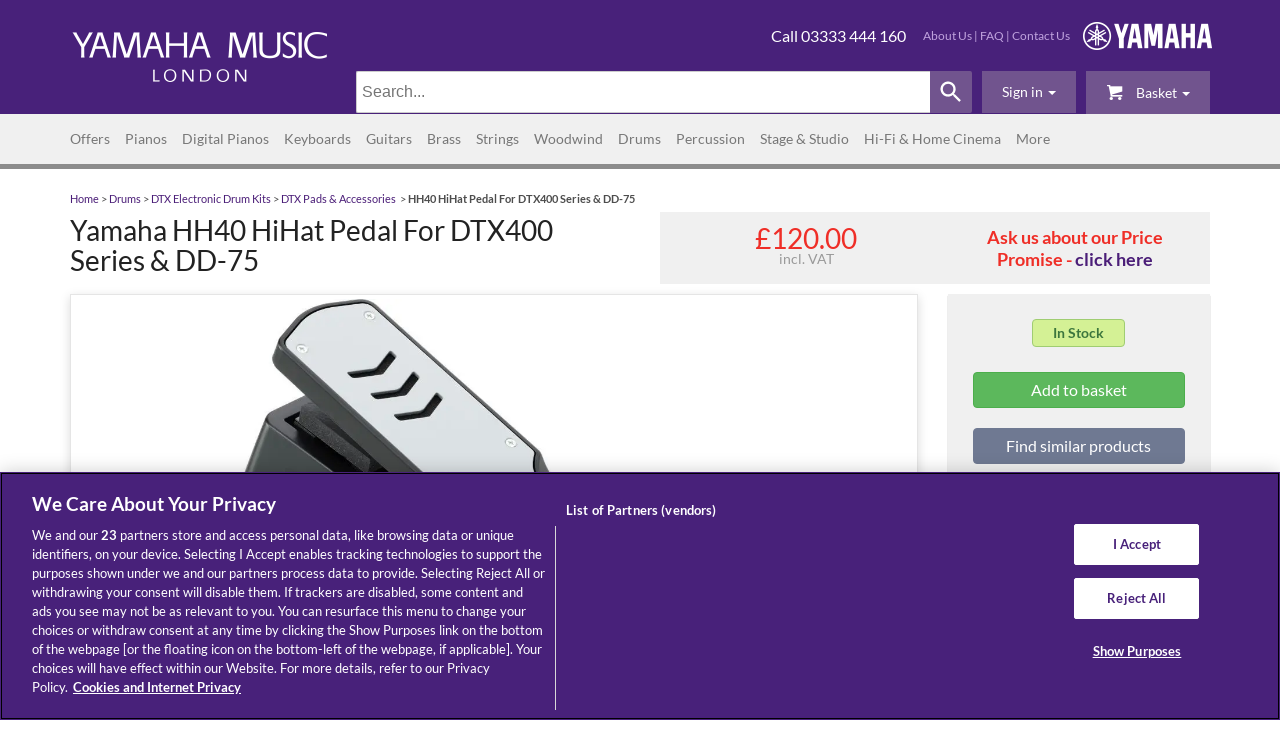

--- FILE ---
content_type: text/html; charset=UTF-8
request_url: https://www.yamahamusiclondon.com/HH40-HiHat-Pedal-For-DTX400-Series-and-DD-75/pidJHH40
body_size: 18358
content:
<!DOCTYPE html>
<html lang="en">
<head>
<!-- OneTrust Cookies Consent Notice start for yamahamusiclondon.com -->
<script src="https://cdn.cookielaw.org/scripttemplates/otSDKStub.js"  type="text/javascript" charset="UTF-8" data-domain-script="4d3e00f1-333e-4c9c-9edb-0b7fcb09e3dc" ></script>
<script type="text/javascript">
function OptanonWrapper() { }
</script>
<!-- Start of  Zendesk Widget script -->
<script id="ze-snippet" src="https://static.zdassets.com/ekr/snippet.js?key=23ae1179-0a2e-45b9-8477-aae4fec6b312" defer> </script>
<!-- End of  Zendesk Widget script -->
<link rel="preconnect" href="https://cdn.cookielaw.org">
<link rel="preconnect" href="https://v2.zopim.com">
<link rel="preconnect" href="https://code.jquery.com">
<link rel="preconnect" href="https://widget.trustpilot.com">
<link rel="preconnect" href="https://www.googletagmanager.com">
<link rel="preconnect" href="https://fonts.gstatic.com">
<link rel="preconnect" href="https://geolocation.onetrust.com">
<link rel="preconnect" href="https://k584otvs.cdn.imgeng.in">
<link rel="preconnect" href="https://www.google.com">
<link rel="preconnect" href="https://www.gstatic.com" crossorigin>
<link rel="preconnect" href="https://ajax.googleapis.com">
<link rel="preconnect" href="https://static.zdassets.com">
<meta http-equiv="Content-Type" content="text/html; charset=iso-8859-1"/>
<meta http-equiv="X-UA-Compatible" content="IE=edge"/>
<meta name="google-site-verification" content="lUAtCi8hvSwjCZe4Ro1uK4CCoc-dayrxcEyARvAosWQ" />
<meta name="google-site-verification" content="N-RMBoapUjiEP8PH2G3_grCOwv9tKcfsGWSdqkhMLL4" />

        <title>Yamaha HH40 HiHat Pedal For DTX400 Series &amp; DD-75</title>
<script type="text/javascript" src="https://d34ix7mqwpr6gh.cloudfront.net/sites/ymlLive/js/less.js"></script>
<script type="text/javascript" src="https://d34ix7mqwpr6gh.cloudfront.net/sites/ymlLive/js/jquery-2.2.4.js"></script>
<script type="text/javascript" src="https://d34ix7mqwpr6gh.cloudfront.net/sites/ymlLive/js/jquery.cookie.js"></script>
<script type="text/javascript" src="https://d34ix7mqwpr6gh.cloudfront.net/sites/ymlLive/js/jquery.simple-cookie-notice.js"></script>
<script type="text/javascript" src="https://d34ix7mqwpr6gh.cloudfront.net/sites/ymlLive/js/qtip/jquery.qtip.js"></script>
<script type="text/javascript" src="https://d34ix7mqwpr6gh.cloudfront.net/sites/ymlLive/js/qtip/imagesloaded.pkg.min.js"></script>
<!--<script type="text/javascript" src="https://d34ix7mqwpr6gh.cloudfront.net/sites/ymlLive/js/scripts.js"></script>-->
<script type="text/javascript" src="https://k584otvs.cdn.imgeng.in/sites/ymlLive/js/scripts.js"></script>
<script type="text/javascript" src="https://d34ix7mqwpr6gh.cloudfront.net/sites/ymlLive/js/loanCalculator.js"></script>
<script type="text/javascript" src="https://d34ix7mqwpr6gh.cloudfront.net/sites/ymlLive/js/slick-min.js"></script>
<script type="text/javascript" src="https://d34ix7mqwpr6gh.cloudfront.net/sites/ymlLive/js/masonry-imagesloaded-min.js"></script>
<script type="text/javascript" src="https://d34ix7mqwpr6gh.cloudfront.net/sites/ymlLive/js/main-min.js"></script>
<script type="text/javascript" src="https://d34ix7mqwpr6gh.cloudfront.net/sites/ymlLive/js/readmore.min.js"></script>
<!-- <script type="text/javascript" src="https://d34ix7mqwpr6gh.cloudfront.net/sites/ymlLive/js/gtm-datalayer.js"></script> -->
<script type="text/javascript" src="https://www.yamahamusiclondon.com/sites/ymlLive/js/gtm-datalayer.js"></script>
<link rel="stylesheet" href="https://d34ix7mqwpr6gh.cloudfront.net/sites/ymlLive/css/bootstrap.min.css">
<link rel="stylesheet" href="https://d34ix7mqwpr6gh.cloudfront.net/sites/ymlLive/css/lato.css">
<link rel="stylesheet" href="https://k584otvs.cdn.imgeng.in/sites/ymlLive/css/fontello.css">
<link rel="stylesheet" href="https://d34ix7mqwpr6gh.cloudfront.net/sites/ymlLive/js/qtip/jquery.qtip.css">
<link rel="stylesheet" href="https://www.yamahamusiclondon.com/sites/ymlLive/css/main.css">
<!--<link rel="stylesheet" href="https://d34ix7mqwpr6gh.cloudfront.net/sites/ymlLive/css/main.css">-->
<link rel="stylesheet" href="https://d34ix7mqwpr6gh.cloudfront.net/sites/ymlLive/owl-carousel/owl.carousel.css">
<link rel="stylesheet" href="https://d34ix7mqwpr6gh.cloudfront.net/sites/ymlLive/owl-carousel/owl.theme.css">
<link rel="stylesheet" href="https://d34ix7mqwpr6gh.cloudfront.net/sites/ymlLive/css/header-ben.css">
<link rel="stylesheet" href="https://d34ix7mqwpr6gh.cloudfront.net/sites/ymlLive/css/OswaldFont.css">

<meta name="viewport" content="width=device-width, initial-scale=1"/>
<meta name="description" content="Buy from Yamaha&#039;s UK store.  Free mainland UK delivery.  Introduced with the DTX400K Drum Kit, the HH40 Electronic HiHat Pedal is compact and lightweight - whilst still feeling responsive.&amp;#160;  Use it to add an additional pedal to your DTX or hybrid drum kit, or to replace your DD-75&#039;s standard hihat pedal. "/>
<link rel="canonical" href="https://www.yamahamusiclondon.com/HH40-HiHat-Pedal-For-DTX400-Series-and-DD-75/pidJHH40" />
<link rel="apple-touch-icon" sizes="180x180" href="/apple-touch-icon.png">
<link rel="icon" type="image/png" sizes="32x32" href="/favicon-32x32.png">
<link rel="icon" type="image/png" sizes="16x16" href="/favicon-16x16.png">
<!--<link rel="manifest" href="/site.webmanifest">-->
<link rel="mask-icon" href="/safari-pinned-tab.svg" color="#5bbad5">
<meta name="msapplication-TileColor" content="#da532c">
<meta name="theme-color" content="#ffffff">
    <!-- Tracking code -->
    <script type="text/javascript"> var products = {"JHH40":{"item_id":"JHH40","item_name":"HH40 HiHat Pedal For DTX400 Series & DD-75","price":120,"quantity":1,"item_brand":"Yamaha","item_category":"Yamaha Bass Drum Pedals"}}</script><script>
window.dataLayer = window.dataLayer || [];
window.dataLayer.push(
{"event":"view_item","ecommerce":{"currencyCode":"GBP","items":[{"item_id":"JHH40","item_name":"HH40 HiHat Pedal For DTX400 Series & DD-75","price":120,"quantity":1,"item_brand":"Yamaha","item_category":"Yamaha Bass Drum Pedals"}]}}
);
</script>

            <!-- Google Tag Manager -->
        <script>(function(w,d,s,l,i){w[l]=w[l]||[];w[l].push({'gtm.start':
        new Date().getTime(),event:'gtm.js'});var f=d.getElementsByTagName(s)[0],
        j=d.createElement(s),dl=l!='dataLayer'?'&l='+l:'';j.async=true;j.src=
                'https://www.googletagmanager.com/gtm.js?id='+i+dl;f.parentNode.insertBefore(j,f);
        })(window,document,'script','dataLayer','GTM-MW64JFG');</script>
        <!-- End Google Tag Manager -->
    
	<script type="text/javascript" src="//widget.trustpilot.com/bootstrap/v5/tp.widget.bootstrap.min.js" defer></script>

</head>
  <body>

              <!-- Google Tag Manager -->
          <noscript><iframe src="https://www.googletagmanager.com/ns.html?id=GTM-MW64JFG"
                     height="0" width="0" style="display:none;visibility:hidden"></iframe></noscript>
          <!-- End Google Tag Manager (noscript) -->
    

				<!-- Top Nav for mobile -->
<script type="text/javascript">
    function showBasket(){
		if (!!$.cookie('client_MemberId')) {
		    $.ajax({
		        'url':'/ajax_content.php?content=miniBasket',
		        'type': 'POST',
			    'data': {},
			    'async': true,
				'dataType': "text",
		       	success:function(data) { 
		       			$('#miniBasket').html(data);
		       			$('#miniBasket2').html(data);
		        }
		    });
		}
	}

	if (!!$.cookie('client_MemberId')) {
        $.ajax({
            'url':'/ajax_handler.php?function=item_qty_count',
            'type': 'POST',
		    'data': {},
		    'async': true,
			'dataType': "text",
           	success:function(data) { 
           		if(data > 0) {
           			$('#basketRedSquare').toggle();
           			$('#basketRedSquare2').toggle();
           			$('#basketRedSquare').text(data);
           			$('#basketRedSquare2').text(data);
           		} 
            }
        });
    }
</script>

<aside class="visible-xs">
<header>	
<div id="topNavBar" class="navbar navbar-default" role="navigation">

	<div class="telephone">Call <a href="tel:03333444160">03333 444 160</a></div>

	<button class="navbar-toggle" data-toggle="collapse" data-target="#topHeaderCollapse" onclick="showBasket();">
		<div class="mobile-cart">
			<span id="basketRedSquare" class="product-count basketRedSquare" style= "display:none"></span>
			<span class="icon-basket-1"></span>
		</div>
	</button>

	<div class="collapse navbar-collapse" id="topHeaderCollapse">
		<ul class="nav navbar-nav first" id="miniBasket">Your basket is empty</ul>

		<ul class="nav navbar-nav">
							<li><a href="https://www.yamahamusiclondon.com/signin.php">Sign in</a></li>
				<li><a href="https://www.yamahamusiclondon.com/signup.php">Sign up</a></li>
								</ul>
	</div>
</div>
</header>
</aside>

<header>	
<div class="container-fluid pageHeader">
	<div class="row">
		<div class="container">
			<div id="extraTop" class="row">
				<div class="col-md-4"><div class="mainLogoBlock"><a href="//www.yamahamusiclondon.com/"><img  fetchpriority=high lazy=eager  id="mainLogo" src="https://k584otvs.cdn.imgeng.in/sites/ymlv5.93/images/YMLHeaderLogo.png" width="100%" alt="Yamaha Music London"/></a></div></div>
				<div class="col-md-2"></div>
				<div id="rightSideBlock" class="col-md-6 rightSideBlock hidden-xs">
					<div class="row headerInfo">
						<div id="YamahaLogo"><img  fetchpriority=high lazy=eager src="https://k584otvs.cdn.imgeng.in/sites/ymlv5.93/images/headerYamahaLogo.png" alt="Yamaha Logo"/></div>
						<div class="links"><a href='https://www.yamahamusiclondon.com/More/About-Us/'>About Us</a> | <a href='https://www.yamahamusiclondon.com/Frequently-Asked-Questions/'>FAQ</a> | <a href='/forms.php?form_id=2'>Contact Us</a></div>
						<div class="telephone">Call 03333 444 160</div>
					</div>
				</div>
				<style type="text/css">
					div.searchContainer {width:85%}
					@media screen and (max-width: 992px) {
						div.searchContainer {width:95%}
					}
					@media screen and (min-width: 760px) {
						div.mobile-search {display:none}
					}
				</style>
				<div class="basketInfo hidden-xs searchContainer">
					<div class="dropdown">
													<a role="button" data-toggle="dropdown" data-target="#" href="/viewbasket.php" onclick="showBasket();">
								<span id="basketRedSquare2" class="product-count basketRedSquare" style="display:none"></span><span class="icon-basket-1"></span>
								Basket								<span class="caret"></span>
							</a>
												<ul class="dropdown-menu pull-right" role="menu" aria-labelledby="dLabel" id="miniBasket2">Your basket is empty</ul>
					</div>

					<div class="dropdown">

													<a role="button" data-toggle="dropdown" data-target="#" href="https://www.yamahamusiclondon.com/accounthome.php"><span id="loggedInEmail">Sign&nbsp;in</span> <span class="caret"></span></a>
												
						<ul class="dropdown-menu" role="menu" aria-labelledby="dLabel">
															<li id="signInForm">
									<form name="signin" method="post" action="https://www.yamahamusiclondon.com/signin.php?redirect=">
										<div class="form-group">
											<label for="exampleInputEmail1">Email address</label>
											<input type="text" name="email" placeholder="Email"  autocomplete="username">
										</div>
										<div class="form-group">
											<label for="exampleInputPassword1">Password</label>
											<input type="password" name="password" placeholder="Password"  autocomplete="current-password">
										</div>
										<button type="submit" class="btn btn-primary">Sign In</button>
									</form>
								</li>
																				</ul>
					</div>

					<div class="dropdown" style="width:62%">
						<script language="JavaScript">
						    function submitForm(){ document.getElementById("submittingForm").submit();}
						</script>
						<style>
							div#search * {
							  font-family: sans-serif;
							}

							div#search {
							  align-items: center;
							  display: flex;
							  max-width: 100%;
							  width: 100%;
							}


							div#search input {
							  border: solid #ccc;
							  border-width: 1px 0 1px 1px;
							  border-radius: 2px 0 0 2px;
							  flex: 1;
							  color: #555;
							  font-size: 16px;
							  font-weight: 200;
							  height: 42px;
							  margin: 0;
							  min-width: 180px;
							  padding: 5px;
							  -webkit-appearance: textfield;
							}

							div#search svg {
							  background-color: #71548E;
							  border-radius: 0 2px 2px 0;
							  cursor: pointer;
							  fill: white;
							  height: 42px;
							  min-width: 42px;
							  padding: 0 7px;
							  width: 42px;
							}

							div#search svg:hover {
							  	background-color: #71548E;
								/*fill: black;*/
							}

							@media all and (min-width: 500px) {
							  div#search label {
							    display: inline;
							  }  
							}							
						</style>
						<form action="/" method="get" id="submittingForm">
						<div id=search>
						  <input aria-label="Search" autocomplete="on" id="search-input" name="keywords" placeholder="Search..." speech type="search">
						  <svg viewbox="0 0 24 24" onclick="submitForm();">
						    <path d="M15.5 14h-.79l-.28-.27C15.41 12.59 16 11.11 16 9.5 16 5.91 13.09 3 9.5 3S3 5.91 3 9.5 5.91 16 9.5 16c1.61 0 3.09-.59 4.23-1.57l.27.28v.79l5 4.99L20.49 19l-4.99-5zm-6 0C7.01 14 5 11.99 5 9.5S7.01 5 9.5 5 14 7.01 14 9.5 11.99 14 9.5 14z">
						    <path d="M0 0h24v24H0z" fill="none">
						</div>
						</form>

					</div>


				</div>
			</div>
		</div>
	</div>
</div>
</header>
<nav role="navigation"  aria-label="Site Primary Categories">
<div id="navBarColored">
	<div class="container">
		<div class="row">
			<div class="col-md-11 mobile-category">
				<div class="navBar">
				<div class="navbar navbar-default" role="navigation">
	<div class="navbar-header" >
		<button class="navbar-toggle" data-toggle="collapse" data-target="#navHeaderCollapse">
			<span class="sr-only">Toggle navigation</span>
			<span class="icon-bar"></span>
			<span class="icon-bar"></span>
			<span class="icon-bar"></span>			
		</button>
		<p class="navbar-text visible-xs">Categories</p>
	</div>
	<div class="collapse navbar-collapse" id="navHeaderCollapse">
		<ul class="nav navbar-nav"><li class='dropdown '><a href='https://www.yamahamusiclondon.com/Offers/' class='dropdown-toggle disabled' data-toggle='dropdown'>Offers <b class='caret'></b></a><ul class='hidden-xs dropdown-menu'><li><a href='https://www.yamahamusiclondon.com/Offers/Certified-Refurbished-by-Yamaha/'>Certified Refurbished by Yamaha</a></li><li><a href='https://www.yamahamusiclondon.com/Offers/b-Series-Acoustic-Piano-Cashback/'>b-Series Acoustic Piano Cashback</a></li><li><a href='https://www.yamahamusiclondon.com/Offers/Cashback-Deals/'>Cashback Deals</a></li><li><a href='https://www.yamahamusiclondon.com/Offers/Sale/'>Sale</a></li></ul></li><li class='dropdown '><a href='https://www.yamahamusiclondon.com/Pianos/' class='dropdown-toggle disabled' data-toggle='dropdown'>Pianos <b class='caret'></b></a><ul class='hidden-xs dropdown-menu'><li><a href='https://www.yamahamusiclondon.com/Pianos/Grand-Pianos/'>Grand Pianos</a></li><li><a href='https://www.yamahamusiclondon.com/Pianos/Upright-Pianos/'>Upright Pianos</a></li><li><a href='https://www.yamahamusiclondon.com/Pianos/Silent-Pianos/'>Silent Pianos</a></li><li><a href='https://www.yamahamusiclondon.com/Pianos/Disklavier-Enspire-Pianos/'>Disklavier Enspire Pianos</a></li><li><a href='https://www.yamahamusiclondon.com/Pianos/TransAcoustic-Pianos/'>TransAcoustic Pianos</a></li><li><a href='https://www.yamahamusiclondon.com/Pianos/B%C3%B6sendorfer-Pianos/'>Bösendorfer Pianos</a></li><li><a href='https://www.yamahamusiclondon.com/Pianos/Piano-Accessories/'>Piano Accessories</a></li><li><a href='https://www.yamahamusiclondon.com/Pianos/Piano-Stools/'>Piano Stools</a></li></ul></li><li class='dropdown '><a href='https://www.yamahamusiclondon.com/Digital-Pianos/' class='dropdown-toggle disabled' data-toggle='dropdown'>Digital Pianos <b class='caret'></b></a><ul class='hidden-xs dropdown-menu'><li><a href='https://www.yamahamusiclondon.com/Digital-Pianos/AvantGrand-Hybrid-Pianos/'>AvantGrand Hybrid Pianos</a></li><li><a href='https://www.yamahamusiclondon.com/Digital-Pianos/Clavinova-Digital-Pianos/'>Clavinova Digital Pianos</a></li><li><a href='https://www.yamahamusiclondon.com/Digital-Pianos/Arius-YDP-Digital-Pianos/'>Arius YDP Digital Pianos</a></li><li><a href='https://www.yamahamusiclondon.com/Digital-Pianos/Portable-Digital-Pianos/'>Portable Digital Pianos</a></li><li><a href='https://www.yamahamusiclondon.com/Digital-Pianos/Stage-Pianos-and-Keyboards/'>Stage Pianos &amp; Keyboards</a></li></ul></li><li class='dropdown '><a href='https://www.yamahamusiclondon.com/Keyboards/' class='dropdown-toggle disabled' data-toggle='dropdown'>Keyboards <b class='caret'></b></a><ul class='hidden-xs dropdown-menu'><li><a href='https://www.yamahamusiclondon.com/Keyboards/Home-Keyboards/'>Home Keyboards</a></li><li><a href='https://www.yamahamusiclondon.com/Keyboards/Keyboard-Packages/'>Keyboard Packages</a></li><li><a href='https://www.yamahamusiclondon.com/Keyboards/Synthesizers/'>Synthesizers</a></li><li><a href='https://www.yamahamusiclondon.com/Keyboards/Montage/'>Montage</a></li><li><a href='https://www.yamahamusiclondon.com/Keyboards/Genos/'>Genos</a></li><li><a href='https://www.yamahamusiclondon.com/Keyboards/Drawbar-Organs/'>Drawbar Organs</a></li><li><a href='https://www.yamahamusiclondon.com/Keyboards/Workstation-Keyboards/'>Workstation Keyboards</a></li><li><a href='https://www.yamahamusiclondon.com/Keyboards/Keyboard-Accessories/'>Keyboard Accessories</a></li></ul></li><li class='dropdown '><a href='https://www.yamahamusiclondon.com/Guitars/' class='dropdown-toggle disabled' data-toggle='dropdown'>Guitars <b class='caret'></b></a><ul class='hidden-xs dropdown-menu'><li><a href='https://www.yamahamusiclondon.com/Guitars/Acoustic-Guitars/'>Acoustic Guitars</a></li><li><a href='https://www.yamahamusiclondon.com/Guitars/Electric-Guitars/'>Electric Guitars</a></li><li><a href='https://www.yamahamusiclondon.com/Guitars/Electro-Acoustic-Guitars/'>Electro-Acoustic Guitars</a></li><li><a href='https://www.yamahamusiclondon.com/Guitars/Bass-Guitars/'>Bass Guitars</a></li><li><a href='https://www.yamahamusiclondon.com/Guitars/Classical-Guitars/'>Classical Guitars</a></li><li><a href='https://www.yamahamusiclondon.com/Guitars/TransAcoustic-Guitars/'>TransAcoustic Guitars</a></li><li><a href='https://www.yamahamusiclondon.com/Guitars/Red-Label-Guitars/'>Red Label Guitars</a></li><li><a href='https://www.yamahamusiclondon.com/Guitars/Electro-Classical-Guitars/'>Electro-Classical Guitars</a></li><li><a href='https://www.yamahamusiclondon.com/Guitars/Travel--Mini-Guitars/'>Travel/ Mini Guitars</a></li><li><a href='https://www.yamahamusiclondon.com/Guitars/Guitar-Effects-Pedals/'>Guitar Effects Pedals</a></li><li><a href='https://www.yamahamusiclondon.com/Guitars/Guitar-Packages/'>Guitar Packages</a></li><li><a href='https://www.yamahamusiclondon.com/Guitars/Guitars-for-Beginners/'>Guitars for Beginners</a></li><li><a href='https://www.yamahamusiclondon.com/Guitars/Silent-Guitars/'>Silent Guitars</a></li><li><a href='https://www.yamahamusiclondon.com/Guitars/Guitar-Amplifiers/'>Guitar Amplifiers</a></li><li><a href='https://www.yamahamusiclondon.com/Guitars/Line-6-Wireless-Guitar-Systems/'>Line 6 Wireless Guitar Systems</a></li><li><a href='https://www.yamahamusiclondon.com/Guitars/Ukuleles/'>Ukuleles</a></li><li><a href='https://www.yamahamusiclondon.com/Guitars/Guitar-Accessories/'>Guitar Accessories</a></li></ul></li><li class='dropdown '><a href='https://www.yamahamusiclondon.com/Brass/' class='dropdown-toggle disabled' data-toggle='dropdown'>Brass <b class='caret'></b></a><ul class='hidden-xs dropdown-menu'><li><a href='https://www.yamahamusiclondon.com/Brass/Silent-Brass/'>Silent Brass</a></li><li><a href='https://www.yamahamusiclondon.com/Brass/Baritone-Horns/'>Baritone Horns</a></li><li><a href='https://www.yamahamusiclondon.com/Brass/Cornets/'>Cornets</a></li><li><a href='https://www.yamahamusiclondon.com/Brass/Euphoniums/'>Euphoniums</a></li><li><a href='https://www.yamahamusiclondon.com/Brass/Flugelhorns/'>Flugelhorns</a></li><li><a href='https://www.yamahamusiclondon.com/Brass/French-Horns/'>French Horns</a></li><li><a href='https://www.yamahamusiclondon.com/Brass/Tenor-%28Alto%29-Horns/'>Tenor (Alto) Horns</a></li><li><a href='https://www.yamahamusiclondon.com/Brass/Trombones/'>Trombones</a></li><li><a href='https://www.yamahamusiclondon.com/Brass/Trumpets/'>Trumpets</a></li><li><a href='https://www.yamahamusiclondon.com/Brass/Tubas/'>Tubas</a></li><li><a href='https://www.yamahamusiclondon.com/Brass/Brass-Accessories/'>Brass Accessories</a></li></ul></li><li class='dropdown '><a href='https://www.yamahamusiclondon.com/Strings/' class='dropdown-toggle disabled' data-toggle='dropdown'>Strings <b class='caret'></b></a><ul class='hidden-xs dropdown-menu'><li><a href='https://www.yamahamusiclondon.com/Strings/Cellos/'>Cellos</a></li><li><a href='https://www.yamahamusiclondon.com/Strings/Violas/'>Violas</a></li><li><a href='https://www.yamahamusiclondon.com/Strings/Violins/'>Violins</a></li><li><a href='https://www.yamahamusiclondon.com/Strings/Electric-Violins/'>Electric Violins</a></li><li><a href='https://www.yamahamusiclondon.com/Strings/Silent-Bass/'>Silent Bass</a></li><li><a href='https://www.yamahamusiclondon.com/Strings/Silent-Cello/'>Silent Cello</a></li><li><a href='https://www.yamahamusiclondon.com/Strings/Silent-Viola/'>Silent Viola</a></li><li><a href='https://www.yamahamusiclondon.com/Strings/Silent-Violin/'>Silent Violin</a></li><li><a href='https://www.yamahamusiclondon.com/Strings/Silent-Strings-Accessories/'>Silent Strings Accessories</a></li><li><a href='https://www.yamahamusiclondon.com/Strings/String-Instrument-Accessories/'>String Instrument Accessories</a></li></ul></li><li class='dropdown '><a href='https://www.yamahamusiclondon.com/Woodwind/' class='dropdown-toggle disabled' data-toggle='dropdown'>Woodwind <b class='caret'></b></a><ul class='hidden-xs dropdown-menu'><li><a href='https://www.yamahamusiclondon.com/Woodwind/Digital-Saxophone/'>Digital Saxophone</a></li><li><a href='https://www.yamahamusiclondon.com/Woodwind/Venovas/'>Venovas</a></li><li><a href='https://www.yamahamusiclondon.com/Woodwind/Bassoons/'>Bassoons</a></li><li><a href='https://www.yamahamusiclondon.com/Woodwind/Clarinets/'>Clarinets</a></li><li><a href='https://www.yamahamusiclondon.com/Woodwind/Flutes/'>Flutes</a></li><li><a href='https://www.yamahamusiclondon.com/Woodwind/Oboes/'>Oboes</a></li><li><a href='https://www.yamahamusiclondon.com/Woodwind/Piccolos/'>Piccolos</a></li><li><a href='https://www.yamahamusiclondon.com/Woodwind/Recorders/'>Recorders</a></li><li><a href='https://www.yamahamusiclondon.com/Woodwind/Saxophones/'>Saxophones</a></li><li><a href='https://www.yamahamusiclondon.com/Woodwind/Woodwind-Accessories/'>Woodwind Accessories</a></li></ul></li><li class='dropdown '><a href='https://www.yamahamusiclondon.com/Drums/' class='dropdown-toggle disabled' data-toggle='dropdown'>Drums <b class='caret'></b></a><ul class='hidden-xs dropdown-menu'><li><a href='https://www.yamahamusiclondon.com/Drums/Acoustic-Drum-Kits/'>Acoustic Drum Kits</a></li><li><a href='https://www.yamahamusiclondon.com/Drums/DTX-Electronic-Drum-Kits/'>DTX Electronic Drum Kits</a></li><li><a href='https://www.yamahamusiclondon.com/Drums/EAD-Electro-Acoustic-Drums/'>EAD Electro-Acoustic Drums</a></li><li><a href='https://www.yamahamusiclondon.com/Drums/Drums-for-Beginners/'>Drums for Beginners</a></li><li><a href='https://www.yamahamusiclondon.com/Drums/Drum-Hardware/'>Drum Hardware</a></li><li><a href='https://www.yamahamusiclondon.com/Drums/Protection-Racket-Bags-and-Cases/'>Protection Racket Bags &amp; Cases</a></li><li><a href='https://www.yamahamusiclondon.com/Drums/Drum-Accessories-and-Parts/'>Drum Accessories &amp; Parts</a></li><li><a href='https://www.yamahamusiclondon.com/Drums/Finger-Drum-Pads/'>Finger Drum Pads</a></li><li><a href='https://www.yamahamusiclondon.com/Drums/Percussion-Hardware-Accessories-and-Parts/'>Percussion Hardware, Accessories &amp; Parts</a></li></ul></li><li class='dropdown '><a href='https://www.yamahamusiclondon.com/Percussion/' class='dropdown-toggle disabled' data-toggle='dropdown'>Percussion <b class='caret'></b></a><ul class='hidden-xs dropdown-menu'><li><a href='https://www.yamahamusiclondon.com/Percussion/Bass-Drums/'>Bass Drums</a></li><li><a href='https://www.yamahamusiclondon.com/Percussion/Chimes/'>Chimes</a></li><li><a href='https://www.yamahamusiclondon.com/Percussion/Concert-Percussion/'>Concert Percussion</a></li><li><a href='https://www.yamahamusiclondon.com/Percussion/Marimbas/'>Marimbas</a></li><li><a href='https://www.yamahamusiclondon.com/Percussion/Orchestral-Bells/'>Orchestral Bells</a></li><li><a href='https://www.yamahamusiclondon.com/Percussion/Snare-Drums/'>Snare Drums</a></li><li><a href='https://www.yamahamusiclondon.com/Percussion/Timpani/'>Timpani</a></li><li><a href='https://www.yamahamusiclondon.com/Percussion/Tom-Toms/'>Tom Toms</a></li><li><a href='https://www.yamahamusiclondon.com/Percussion/Vibraphones/'>Vibraphones</a></li><li><a href='https://www.yamahamusiclondon.com/Percussion/Xylophones/'>Xylophones</a></li><li><a href='https://www.yamahamusiclondon.com/Percussion/Hardware-and-Stands/'>Hardware &amp; Stands</a></li><li><a href='https://www.yamahamusiclondon.com/Percussion/Percussion-Parts-and-Accessories/'>Percussion Parts &amp; Accessories</a></li><li><a href='https://www.yamahamusiclondon.com/Percussion/Mallets/'>Mallets</a></li></ul></li><li class='dropdown '><a href='https://www.yamahamusiclondon.com/Stage-and-Studio/' class='dropdown-toggle disabled' data-toggle='dropdown'>Stage &amp; Studio <b class='caret'></b></a><ul class='hidden-xs dropdown-menu'><li><a href='https://www.yamahamusiclondon.com/Stage-and-Studio/Studio-Headphones/'>Studio Headphones</a></li><li><a href='https://www.yamahamusiclondon.com/Stage-and-Studio/PA-Speakers/'>PA Speakers</a></li><li><a href='https://www.yamahamusiclondon.com/Stage-and-Studio/Audio-and-MIDI-Interfaces/'>Audio &amp; MIDI Interfaces</a></li><li><a href='https://www.yamahamusiclondon.com/Stage-and-Studio/Microphones/'>Microphones</a></li><li><a href='https://www.yamahamusiclondon.com/Stage-and-Studio/Studio-Monitor-Speakers/'>Studio Monitor Speakers</a></li><li><a href='https://www.yamahamusiclondon.com/Stage-and-Studio/Yamaha-Mixers/'>Yamaha Mixers</a></li><li><a href='https://www.yamahamusiclondon.com/Stage-and-Studio/StagePAS-PA-Systems/'>StagePAS PA Systems</a></li><li><a href='https://www.yamahamusiclondon.com/Stage-and-Studio/Powered-PA-Mixers/'>Powered PA Mixers</a></li><li><a href='https://www.yamahamusiclondon.com/Stage-and-Studio/PA-System-Packages/'>PA System Packages</a></li><li><a href='https://www.yamahamusiclondon.com/Stage-and-Studio/Stage-and-Studio-Accessories/'>Stage &amp; Studio Accessories</a></li><li><a href='https://www.yamahamusiclondon.com/Stage-and-Studio/Live-Streaming---Gaming/'>Live Streaming / Gaming</a></li><li><a href='https://www.yamahamusiclondon.com/Stage-and-Studio/Home-Recording/'>Home Recording</a></li></ul></li><li class='dropdown '><a href='https://www.yamahamusiclondon.com/Hi-Fi-and-Home-Cinema/' class='dropdown-toggle disabled' data-toggle='dropdown'>Hi-Fi &amp; Home Cinema <b class='caret'></b></a><ul class='hidden-xs dropdown-menu'><li><a href='https://www.yamahamusiclondon.com/Hi-Fi-and-Home-Cinema/True-X/'>True X</a></li><li><a href='https://www.yamahamusiclondon.com/Hi-Fi-and-Home-Cinema/Soundbars/'>Soundbars</a></li><li><a href='https://www.yamahamusiclondon.com/Hi-Fi-and-Home-Cinema/Home-Cinema/'>Home Cinema</a></li><li><a href='https://www.yamahamusiclondon.com/Hi-Fi-and-Home-Cinema/Home-Audio-Home-Cinema-and-Hifi-Packages/'>Home Audio, Home Cinema &amp; Hifi Packages</a></li><li><a href='https://www.yamahamusiclondon.com/Hi-Fi-and-Home-Cinema/Hi-Fi-Systems-and-Separates/'>Hi-Fi Systems &amp; Separates</a></li><li><a href='https://www.yamahamusiclondon.com/Hi-Fi-and-Home-Cinema/Speakers/'>Speakers</a></li><li><a href='https://www.yamahamusiclondon.com/Hi-Fi-and-Home-Cinema/Headphones-and-Earphones/'>Headphones &amp; Earphones</a></li><li><a href='https://www.yamahamusiclondon.com/Hi-Fi-and-Home-Cinema/MusicCast-Wireless-and-Multiroom/'>MusicCast Wireless &amp; Multiroom</a></li><li><a href='https://www.yamahamusiclondon.com/Hi-Fi-and-Home-Cinema/Accessories/'>Accessories</a></li></ul></li><li class='dropdown '><a href='https://www.yamahamusiclondon.com/More/' class='dropdown-toggle disabled' data-toggle='dropdown'>More <b class='caret'></b></a><ul class='hidden-xs dropdown-menu'><li><a href='https://www.yamahamusiclondon.com/More/News/'>News</a></li><li><a href='https://www.yamahamusiclondon.com/More/About-Us/'>About Us</a></li><li><a href='https://www.yamahamusiclondon.com/More/Recruitment/'>Recruitment</a></li><li><a href='https://www.yamahamusiclondon.com/More/Take-a-virtual-tour/'>Take a virtual tour</a></li><li><a href='https://www.yamahamusiclondon.com/More/Planning-your-visit/'>Planning your visit</a></li><li><a href='https://www.yamahamusiclondon.com/More/Guitar-Workshop/'>Guitar Workshop</a></li></ul></li>		</ul>
	
	</div>
</div>			     <!--include_php once=false file="/www/pharos2g/secure/sites/ymlv5.93/templates/includes/establish_top_cat.php"}-->
			      <!--include file="includes/show_menu_cached.htm" cache_key=$smarty.server.REQUEST_URI current_top_cat_id=$top_cat_id top_cat_id='' cache_max_age=60 cache_debug=false}-->
				</div>
			</div>
            <div class="col-md-1 mobile-search">
                <form action="/" class="navbar-form navbar-right " role="search" id="search">
                    <div class="form-group" onKeyPress="if(event && event.keyCode == 13) {document.getElementById('search').submit();}">
                        <label class="sr-only" for="searchBox">Search text</label>
                        <input type="text" name="keywords" class="form-control input-sm" placeholder="Search...">

                    </div>
                </form>
            </div>
		</div>
	</div>
</div>
</nav>
		    			    <script>$zopim(function() {$zopim.livechat.badge.hide();});</script>
	
<main>


	

	


<script type="application/ld+json">
	{
	"@context": "https://schema.org",
	"@type": "Product",
	"name": "HH40 HiHat Pedal For DTX400 Series &amp; DD-75 ",
	"description":",&lt;p&gt;Introduced with the DTX400K Drum Kit, the HH40 Electronic HiHat Pedal is compact and lightweight - whilst still feeling responsive.&amp;#160;&lt;/p&gt;&lt;p&gt;Use it to add an additional pedal to your DTX or hybrid drum kit, or to replace your DD-75&#039;s standard hihat pedal.&lt;/p&gt; ",
	"sku":"JHH40 ",
	"image": "https://k584otvs.cdn.imgeng.in/sites/ymlv5.19/productimages/900x900/JHH40.jpg?1676088521 ",
    "brand": {
        "@type": "Brand",
        "name":  "Yamaha "
    },
    "mpn": "ZX20370 ",
    "manufacturer": "Yamaha ",
    "model": "HH40 ",
    	"offers": {
	"@type": "Offer",
	"url": "//www.yamahamusiclondon.com/?product_id=JHH40 ",
		"availability": "https://schema.org/OnlineOnly",
		"price": "120.00 ",
	"itemCondition": "https://schema.org/NewCondition",
	"priceCurrency": "GBP"
	}
	}
</script>

<script type="text/javascript">
    var CaptchaCallback = function() {
        grecaptcha.render('RecaptchaField1', {'sitekey' : '6Ld8UhoUAAAAALKptgxYaLldy8YbnmhyJ7-O9IPE'});
        grecaptcha.render('RecaptchaField2', {'sitekey' : '6Ld8UhoUAAAAALKptgxYaLldy8YbnmhyJ7-O9IPE'});
    };
</script>
<script src="https://www.google.com/recaptcha/api.js?onload=CaptchaCallback&render=explicit" defer></script>

	<script src="https://unpkg.com/masonry-layout@4/dist/masonry.pkgd.js"></script>

<div id="productPage">
	<form action="/viewbasket.php" method="get" id="viewBasket">
		<input type="hidden" name="function" value="addtobasket">
		<input type="hidden" name="buyid" value="779759896">
		<input type="hidden" name="returnurl" value="%2FHH40-HiHat-Pedal-For-DTX400-Series-and-DD-75%2FpidJHH40">

									<input type="hidden" name="product_id" value="JHH40">
					
		<div class="container">
			<div class="row">
				<div class="col-md-12">
					<div class="breadcrumb"><a href='https://www.yamahamusiclondon.com/'><span class='breadcrumbs'>Home</span></a>&nbsp;&gt;&nbsp;<a href='https://www.yamahamusiclondon.com/Drums/'><span class='breadcrumbs'>Drums</span></a>&nbsp;&gt;&nbsp;<a href='https://www.yamahamusiclondon.com/Drums/DTX-Electronic-Drum-Kits/'><span class='breadcrumbs'>DTX Electronic Drum Kits</span></a>&nbsp;&gt;&nbsp;<a href='https://www.yamahamusiclondon.com/Drums/DTX-Electronic-Drum-Kits/DTX-Pads-and-Accessories/'><span class='breadcrumbs'>DTX Pads & Accessories</span></a>&nbsp;&nbsp;&gt;&nbsp;<b>HH40 HiHat Pedal For DTX400 Series & DD-75</b></div>
				</div>
			</div>
		    <div class="row product-name">
		        <div class="col-sm-6">
						
						<h1>Yamaha HH40 HiHat Pedal For DTX400 Series & DD-75</h1>
								        </div>
		       		        <div class="col-sm-3 only-price" id="callTo1"  >
													
							<div class="price-info">
								<div id="topPrice2"  >
																			&pound;120.00
																	</div>
								<div id="extraPrice2">
									incl. VAT
								</div>
							</div>
		        </div>
		        								<div class="show-Promise"  id="show-Promise"> <!-- div add by ET 09042020 because promise section make full width mobile device-->
					<div class="col-sm-3" id="callTo2" >
						<div class="promise" >
							<div id="callToActionText"><span>Ask us about our Price Promise - <a href="#" id="showEnquiry">click here</a></span></div>
						</div>
					</div>
				</div>
							
		    </div>
		</div>

	<div id="picContainer2">
	<div class="container">
		<div class="row">
		  <div id="galleryDiv" class="masonry" data-masonry='{"itemSelector": ".masonry-item", "columnWidth": ".masonry-sizer", "percentPosition":true }'> 
    		<div class="masonry-item col-md-9">
      			<div class="masonry-item-content">
					<div id="picTop" class="picTop">
						<div>
												<img name="" src="https://k584otvs.cdn.imgeng.in/sites/ymlv5.19/productimages/900x900/JHH40.jpg?1676088521" width="900" height="715" align="" title="HH40 HiHat Pedal For DTX400 Series &amp;amp; DD-75" alt="HH40 HiHat Pedal For DTX400 Series &amp;amp; DD-75"  loading="eager"  fetchpriority="high"  />
						</div>
					</div>
											<div id="picUnder" class="picUnder">
															<div><a href="//www.yamahamusiclondon.com/sites/ymlLive/productimages/big/JHH40_a.jpg"><img name="" src="https://k584otvs.cdn.imgeng.in/sites/ymlv5.19/productimages/100x100f/JHH40_a.jpg?1763950898" width="100" height="100" align="" title="HH40 HiHat Pedal For DTX400 Series &amp;amp; DD-75" alt="HH40 HiHat Pedal For DTX400 Series &amp;amp; DD-75"  loading="eager"  fetchpriority="high"  /></a></div>
																					<div><a href="//www.yamahamusiclondon.com/sites/ymlLive/productimages/big/JHH40.jpg"><img name="" src="https://k584otvs.cdn.imgeng.in/sites/ymlv5.19/productimages/100x100f/JHH40.jpg?1763950898" width="100" height="100" align="" title="HH40 HiHat Pedal For DTX400 Series &amp;amp; DD-75" alt="HH40 HiHat Pedal For DTX400 Series &amp;amp; DD-75"  loading="eager"  fetchpriority="high"  /></a></div>
						</div>
					      			</div>
    			
<script type="text/javascript" src="//cdn.jsdelivr.net/npm/slick-carousel@1.8.1/slick/slick.min.js"></script>
<link rel="stylesheet" type="text/css" href="//cdn.jsdelivr.net/npm/slick-carousel@1.8.1/slick/slick.css" />
<link rel="stylesheet" type="text/css" href="//cdn.jsdelivr.net/npm/slick-carousel@1.8.1/slick/slick-theme.css" />
<style>
	.slick-prev:before,.slick-next:before {color: #48207A !important;}
	.slick-next {right:-8px !important; color: #48207A !important;}
	.slick-prev {left:-8px !important;color: #48207A !important;}
<</style>      
<script type="text/javascript">
 	(function ($) {
	  	$(document).ready(function () {
			var imgHtml = '<img name="" src="https://k584otvs.cdn.imgeng.in/sites/ymlv5.19/productimages/900x900/JHH40.jpg?1676088521" width="900" height="715" align="" title="HH40 HiHat Pedal For DTX400 Series &amp;amp; DD-75" alt="HH40 HiHat Pedal For DTX400 Series &amp;amp; DD-75"  loading="eager"  fetchpriority="high"  />';
						$('#picTop').html(imgHtml);
			$('#picTop').css({'padding': '50% 0 0 0', 'border': '1px solid #e5e5e5'});
		    $('.picUnder').slick({
					slidesToShow: 8,
					slidesToScroll: 1,
			        dots: false,
			        draggable: true,
			        focusOnSelect: true,
			        infinite: true,
			        initialSlide: 0,
			        swipe: true,
		    	});
		  	});
		// Handle YouTube video thumbnail click
		$('.youtube-thumb').click(function(e){
			e.preventDefault();
			var videoId = $(this).data('video-id');
			//var iframe = '<iframe width="100%" height="100%" src="https://www.youtube.com/embed/' + videoId + '?autoplay=1" frameborder="0" allow="accelerometer; autoplay; clipboard-write; encrypted-media; gyroscope; picture-in-picture" allowfullscreen style="min-height: 500px;"></iframe>';
			var iframe = '<iframe width="100%" height="100%" src="https://www.youtube-nocookie.com/embed/' + videoId + '?autoplay=1" frameborder="0" allow="accelerometer; autoplay; clipboard-write; encrypted-media; gyroscope; picture-in-picture" allowfullscreen  style="min-height: 365px;"></iframe>';
			$('#picTop').html(iframe);
			$('#picTop').css({'padding': '0', 'border': '0'});
		});

		// Handle regular image clicks to restore image view
		$('#picUnder a:not(.youtube-thumb)').click(function(e){
			e.preventDefault();
			var imgSrc = $(this).attr('href');
			var imgAlt = $(this).find('img').attr('alt');
			var imgHtml = '<img src="' + imgSrc + '" alt="' + imgAlt + '" style="max-width: 100%; height: auto;">';
						$('#picTop').html(imgHtml);
			$('#picTop').css({'padding': '50% 0 0 0', 'border': '1px solid #e5e5e5'});
		});

	})(jQuery);
</script>
<!-- Added By-ET 25102019-->
<!-- END By-ET 25102019-->

				<!-- Added By-ET 25102019-->
								<!-- END By-ET 25102019-->

      	</form> <!-- Added By-ET 18102019-->
      			<!-- ET moved start -->
      			<div class="masonry-item-content" id="remove-element">
					<!--// REMOVE TABS AND SECTIONS AS APPROPRIATE FOR PAGE //-->
					
					
					<!-- Nav tabs -->
					<ul id="productNavTab" class="nav nav-tabs">
						<li  class="active"><a href="#overview" data-toggle="tab">Overview</a></li>
																		<li><a href="#specs" data-toggle="tab">Specs</a></li>
						<li><a href="#qanda" data-toggle="tab">Questions & Answers</a></li>
																	</ul>

					<!-- Tab panes -->
					<div class="tab-content" id="tab-content">
						<div class="tab-pane active" id="overview">
							<h2 class="visible-xs">Overview</h2>
							<div id="shortDescription">
								<p>Introduced with the DTX400K Drum Kit, the HH40 Electronic HiHat Pedal is compact and lightweight - whilst still feeling responsive.&#160;</p><p>Use it to add an additional pedal to your DTX or hybrid drum kit, or to replace your DD-75's standard hihat pedal.</p>
							</div>
						</div>
																								<div class="tab-pane" id="specs">
							<h2 class="visible-xs">Specs</h2>

							<!--/// Tab Content below here //-->
							
							<div id="attributeDetails">
	<table>
			<tr><th>Product ID</th><td>JHH40</td></tr>
		
		
		
	
		
		
	
		
	
		
	
		
	
		
		
	
		
	
		
	
		
	
		
		
		
		
	
		
	
		
	
		
	
		
	
		
	
		
	
		</table>
</div>

						</div>
						<div class="tab-pane" id="qanda">
							<h2 class="visible-xs">Questions & Answers</h2>
																						<div  class="panel-group" id="questions">
									<div class="panel panel-default ng-scope">
										<div class="panel-heading"><h4 class="panel-title">Ask a Question:</h4></div>
										<div class="panel-body" aria-expanded="false">
											<!-- Inline CSS based on choices in "Settings" tab -->
											<style>.bootstrap-iso .formden_header h2, .bootstrap-iso .formden_header p, .bootstrap-iso form{font-family: Arial, Helvetica, sans-serif; color: black}.bootstrap-iso form button, .bootstrap-iso form button:hover{color: white !important;} .asteriskField{color: red;} .button:focus{color:white;} .button:{color:white;}</style>

											<!-- HTML Form (wrapped in a .bootstrap-iso div) -->
											<div class="bootstrap-iso">
											 	<div class="container-fluid">
											  	<div class="row">
				    								<form method="post" class="qanda-content-edit-form" action="#qanda" method="post">
											   			<div class="col-md-5">
		                         							<div class="form-group ">
				            						  			<input type="hidden" name="qanda_product_id" value="JHH40">
												      			<input type="hidden" name="qanda_uniqid" value="1768423507">
												      			<label class="control-label requiredField" for="qanda_name">Name<span class="asteriskField">*</span></label>
												      			<input class="form-control" id="qanda_name" name="qanda_name" type="text" maxlength="100" required="true" value=""/>
												     		</div>
												     		<div class="form-group ">
												      			<label class="control-label requiredField" for="qanda_email">Email<span class="asteriskField">*</span></label>
												      			<input class="form-control" id="qanda_email" name="qanda_email" type="text" maxlength="100"required="true" value="" />
												     		</div>
												     		<div class="form-group ">
												      			<label class="control-label " for="qanda_telephone">Telephone</label>
												      			<input class="form-control" id="qanda_telephone" name="qanda_telephone" type="text" maxlength="100"  value=""/>
												      			<br>
														 	</div>
														 	<div class="form-group">
																<div id="RecaptchaField2"></div>
														 		<!--<script src='https://www.google.com/recaptchaapi.js'></script><div class="g-recaptcha" data-sitekey="6Ld8UhoUAAAAALKptgxYaLldy8YbnmhyJ7-O9IPE" style="transform:scale(0.77);-webkit-transform:scale(0.77);transform-origin:0 0;-webkit-transform-origin:0 0;"></div>-->
												 			</div>
	                         								</div>
		                       								<div class="col-md-7">
												     		<div class="form-group ">
												      			<label class="control-label requiredField" for="qanda_question">Question<span class="asteriskField">*</span></label>
												      			<textarea class="form-control" cols="40" id="qanda_question" name="qanda_question" rows="6" required="true" maxlength="1000"></textarea>
												     			<br>
														 	</div>
												     		<div class="form-group">
												      			<div>
												       				<input name="_honey" style="display:none" type="text"/>
												       				<button class="btn btn-primary " name="qanda-question-submit" type="submit">Submit</button>
												      			</div>
												     		</div>
											  			</div>
														</form>
											  
											 		</div>
												</div>
											</div>
			    						</div>
		    						</div>
		       					</div>
														<div class="panel-group" id="questions">
															<script> $('a[data-toggle="tab"]').on('shown.bs.tab', function (e) {$('article').readmore();
															}); </script>
						    </div>
						</div>
					</div>      				
      			</div>
      			<!-- ET moved END -->
    		</div>

    		
    		<div class="masonry-item col-md-3" id="divRightHeight">

      			<div class="masonry-item-content">
					<div id="pricingBlock" class="mobile-hide-basket">
										<script>
				$(function () {
				  $('[data-toggle="tooltip"]').tooltip()
				})
				</script>
				<style>.tooltip-inner {white-space: pre-line;}</style>
						
																					
																	
																		<div class="alert alert-success" data-toggle="tooltip" data-placement="left" title="">
										<span class="inStock">In Stock</span><br/>
									</div>
									
															
															<input name="Add to basket" id="AddToBasket"   data-id="JHH40" type="submit" alt="Add to Basket" border="0" class="btn btn-success basket-btn" value="Add to basket"/>
																					


																								
																								
								
						

						<a href="/?similarToProduct=JHH40"<button class="btn btn-info">Find similar products</button></a>

						<div id="pricingBottom">

							<div class="callCopy">
								Need assistance?
								<span>Call 03333 444 160</span>
								<div class="callIcon"><span class="icon-phone"></span></div>
							</div>

													</div>
					</div>
					<div id="qualityBlock">
																					<img src="https://k584otvs.cdn.imgeng.in/sites/ymlv5.93/productimages/assets/FreeDeliveryIcon.png" width=129 alt="Free Delivery" loading="lazy"/>
							  
												<a href="/article.php?article_id=70" title="Satisfaction Guaranteed"><img src="https://k584otvs.cdn.imgeng.in/sites/ymlLive/icons/satisfaction-guarantee-low-dpi.png" alt="Satisfaction Guarantee" loading="lazy"/></a>
																		
					</div>      				
					
      			</div>
    		</div>
    	</div>
    			<!-- Added By-ET 25102019-->
						
    		<div class="masonry-item col-md-9" id="remove-tab">
      			<div class="masonry-item-content">
					<!--// REMOVE TABS AND SECTIONS AS APPROPRIATE FOR PAGE //-->
					
					
					<!-- Nav tabs --> <!-- 991 below this section show --> <!--accordion add by ET 07042020 -->
					<ul id="productNavTab" class="nav nav-tabs">
						<li  class="active"><a href="#overview" data-toggle="tab">Overview</a></li>
																		<li><a href="#specs" data-toggle="tab">Specs</a></li>
						<li><a href="#qanda" data-toggle="tab">Questions & Answers</a></li>
																	</ul>

					<!-- Tab panes -->
					<div class="tab-content mobile-accordion" id="tab-content">
						<div class="tab-pane active" id="overview">
							<nav class="navbar navbar-reverse" role="navigation">
							    <div class="navbar-header">
							        <button type="button" class="navbar-toggle" data-toggle="collapse" data-target="#shortDescription">
							        	<h2 class="visible-xs tab-header-left">Overview</h2>
							         	<span class="header-arrow">&#x27A4;</span>
							        </button>
									
							    </div>
							    <div class="collapse navbar-collapse in" id="shortDescription">
							           <p>Introduced with the DTX400K Drum Kit, the HH40 Electronic HiHat Pedal is compact and lightweight - whilst still feeling responsive.&#160;</p><p>Use it to add an additional pedal to your DTX or hybrid drum kit, or to replace your DD-75's standard hihat pedal.</p>
							    </div>
							</nav>
						</div>
																		<div class="tab-pane" id="specs">
							<nav class="navbar navbar-reverse" role="navigation">
							    <div class="navbar-header">
							        <button type="button" class="navbar-toggle collapsed" data-toggle="collapse" data-target="#specs-detail">
							       		<h2 class="visible-xs tab-header-left">Specs</h2>
							         	<span class="header-arrow">&#x27A4;</span>
							        </button>
							    </div>
							    <div class="collapse navbar-collapse" id="specs-detail">
							       <!--/// Tab Content below here //-->
							        
							        <div id="attributeDetails">
	<table>
			<tr><th>Product ID</th><td>JHH40</td></tr>
		
		
		
	
		
		
	
		
	
		
	
		
	
		
		
	
		
	
		
	
		
	
		
		
		
		
	
		
	
		
	
		
	
		
	
		
	
		
	
		</table>
</div>							    </div>
							</nav>
						</div>
												<div class="tab-pane" id="qanda">
							<nav class="navbar navbar-reverse" role="navigation">
							    <div class="navbar-header">
							        <button type="button" class="navbar-toggle collapsed" data-toggle="collapse" data-target="#question-ans">
							        	<h2 class="visible-xs tab-header-left">Questions & Answers</h2>
							         	<span class="header-arrow">&#x27A4;</span>
							        </button>
							    </div>
							    <div class="collapse navbar-collapse" id="question-ans">
							       							        							            <div  class="panel-group" id="questions">
							                <div class="panel panel-default ng-scope">
							                    <div class="panel-heading"><h4 class="panel-title">Ask a Question:</h4></div>
							                    <div class="panel-body" aria-expanded="false">
							                        <!-- Inline CSS based on choices in "Settings" tab -->
							                        <style>.bootstrap-iso .formden_header h2, .bootstrap-iso .formden_header p, .bootstrap-iso form{font-family: Arial, Helvetica, sans-serif; color: black}.bootstrap-iso form button, .bootstrap-iso form button:hover{color: white !important;} .asteriskField{color: red;} .button:focus{color:white;} .button:{color:white;}</style>

							                        <!-- HTML Form (wrapped in a .bootstrap-iso div) -->
							                        <div class="bootstrap-iso">
							                            <div class="container-fluid">
							                            <div class="row">
							                                <form method="post" class="qanda-content-edit-form" action="#qanda" method="post">
							                                    <div class="col-md-5">
							                                        <div class="form-group">
							                                            <input type="hidden" name="qanda_product_id" value="JHH40">
							                                            <input type="hidden" name="qanda_uniqid" value="1768423507">
							                                            <label class="control-label requiredField" for="qanda_name">Name<span class="asteriskField">*</span></label>
							                                            <input class="form-control" id="qanda_name" name="qanda_name" type="text" maxlength="100" required="true" value=""/>
							                                        </div>
							                                        <div class="form-group ">
							                                            <label class="control-label requiredField" for="qanda_email">Email<span class="asteriskField">*</span></label>
							                                            <input class="form-control" id="qanda_email" name="qanda_email" type="text" maxlength="100"required="true" value="" />
							                                        </div>
							                                        <div class="form-group ">
							                                            <label class="control-label " for="qanda_telephone">Telephone</label>
							                                            <input class="form-control" id="qanda_telephone" name="qanda_telephone" type="text" maxlength="100"  value=""/>
							                                            <br>
							                                        </div>
							                                        <div class="form-group">
							                                            <div id="RecaptchaField2"></div>
							                                            <!--<script src='https://www.google.com/recaptchaapi.js'></script><div class="g-recaptcha" data-sitekey="6Ld8UhoUAAAAALKptgxYaLldy8YbnmhyJ7-O9IPE" style="transform:scale(0.77);-webkit-transform:scale(0.77);transform-origin:0 0;-webkit-transform-origin:0 0;"></div>-->
							                                        </div>
							                                        </div>
							                                        <div class="col-md-7">
							                                        <div class="form-group ">
							                                            <label class="control-label requiredField" for="qanda_question">Question<span class="asteriskField">*</span></label>
							                                            <textarea class="form-control" cols="40" id="qanda_question" name="qanda_question" rows="6" required="true" maxlength="1000"></textarea>
							                                            <br>
							                                        </div>
							                                        <div class="form-group">
							                                            <div>
							                                                <input name="_honey" style="display:none" type="text"/>
							                                                <button class="btn btn-primary " name="qanda-question-submit" type="submit">Submit</button>
							                                            </div>
							                                        </div>
							                                    </div>
							                                    </form>
							                          
							                                </div>
							                            </div>
							                        </div>
							                    </div>
							                </div>
							            </div>
							        							        <div class="panel-group" id="questions">
							            							        <script> $('a[data-toggle="tab"]').on('shown.bs.tab', function (e) { $('article').readmore();
							            							        }); </script>
							        </div>
							    </div>
							</nav>
						</div>
					</div>      				
      			</div>
    		</div>    
  		</div>
  	</div>
  

<div class="consideration-slider">
	<!--// PULL IN APPROPRIATE PRODUCTS -->
				
	
				
	

<div class="container">
	<div class="row">
		<div class="col-md-12">
			<div class="productCarouselBlock">
				<div class="customNavigation">
									<div class="text-center title"><h2>Related products</h2></div>
				</div>
				<div id="relatedProducts" class="owl-carousel">
									<div class="item" style="">
						<div class="productImage">
							<a href="https://www.yamahamusiclondon.com/2272-57-Single-Bass-Drum-Pedal-Bag/pidJ227257">
														
								
							<div class="instock" style="background-size: 72px 72px;width:72px;height:72px;"></div>															<img name="" src="https://k584otvs.cdn.imgeng.in/sites/ymlv5.19/productimages/360x360f/J227257.jpg?1676079137" width='100%' align="" title="" alt=""  loading="lazy"  fetchpriority="auto"  /></a>

						</div>
						<div class="brand"></div>
						<div class="productName"><h5><a href="https://www.yamahamusiclondon.com/2272-57-Single-Bass-Drum-Pedal-Bag/pidJ227257">2272-57 Single Bass Drum Pedal Bag</a></h5></div>
						<div class="productPrice">
							<div class="subProductBlock">
																	<span class="priceTitle">&pound;54.00</span>
															</div>
						</div>
					</div>
									<div class="item" style="">
						<div class="productImage">
							<a href="https://www.yamahamusiclondon.com/8253-72-Snare-and-Single-Bass-Drum-Pedal-Case/pidJ825372">
														
																							
							<div class="instock" style="background-size: 72px 72px;width:72px;height:72px;"></div>															<img name="" src="https://k584otvs.cdn.imgeng.in/sites/ymlv5.19/productimages/360x360f/J825372.jpg?1676079473" width='100%' align="" title="" alt=""  loading="lazy"  fetchpriority="auto"  /></a>

						</div>
						<div class="brand"></div>
						<div class="productName"><h5><a href="https://www.yamahamusiclondon.com/8253-72-Snare-and-Single-Bass-Drum-Pedal-Case/pidJ825372">8253-72 Snare & Single Bass Drum Pedal Case</a></h5></div>
						<div class="productPrice">
							<div class="subProductBlock">
																	<span class="priceTitle">&pound;95.00</span>
															</div>
						</div>
					</div>
				</div>
			</div>
		</div>
	</div>
</div>
<div class="spacer30"/>
<script>
$(document).ready(function() {

  var owl = $("#relatedProducts");

  owl.owlCarousel({
  		autoPlay: 5000,
		items : 5, //4 items above 1000px browser width
		itemsDesktop : [1000,3], //4 items between 1000px and 901px
		itemsDesktopSmall : [700,2], // betweem 900px and 601px
		itemsTablet: [500,1], //2 items between 600 and 0
		itemsMobile : false, // itemsMobile disabled - inherit from itemsTablet option
		stopOnHover: true,
		scrollPerPage: true
  });

  // Custom Navigation Events
  $(".relatedProducts-next").click(function(){
    owl.trigger('owl.next');
    $("form").submit(function(e){
    	e.preventDefault(e);
       });
  })
  $(".relatedProducts-prev").click(function(){
    owl.trigger('owl.prev');
    $("form").submit(function(e){
    	e.preventDefault(e);
       });
  })

});
</script>
		
	
		
	

<div class="container">
	<div class="row">
		<div class="col-md-12">
			<div class="productCarouselBlock">
				<div class="customNavigation">
										<div class="controls hidden-xs">
							<a class="btn recommendedProducts-prev"><button class="btn btn-info">&lt;</button></a>
							<a class="btn recommendedProducts-next"><button class="btn btn-info">&gt;</button></a>
						</div>
										<div class="text-center title"><h2>For your consideration</h2></div>
				</div>
				<div id="recommendedProducts" class="owl-carousel">
									<div class="item" style="">
						<div class="productImage">
							<a href="https://www.yamahamusiclondon.com/DD-75-Digital-Drum-Kit-with-PSU-Sticks-and-pedals/pidSDD75UK">
														
								
							<div class="instock" style="background-size: 72px 72px;width:72px;height:72px;"></div>															<img name="" src="https://k584otvs.cdn.imgeng.in/sites/ymlv5.19/productimages/360x360f/SDD75UK.jpg?1676081158" width='100%' align="" title="" alt=""  loading="lazy"  fetchpriority="auto"  /></a>

						</div>
						<div class="brand"></div>
						<div class="productName"><h5><a href="https://www.yamahamusiclondon.com/DD-75-Digital-Drum-Kit-with-PSU-Sticks-and-pedals/pidSDD75UK">DD-75 Digital Drum Kit with PSU, Sticks & pedals</a></h5></div>
						<div class="productPrice">
							<div class="subProductBlock">
																	<span class="priceTitle">&pound;235.00</span>
															</div>
						</div>
					</div>
									<div class="item" style="">
						<div class="productImage">
							<a href="https://www.yamahamusiclondon.com/JDFP9500D-Double-Foot-Pedal-/pidJDFP9500D">
														
																							
							<div class="instock" style="background-size: 72px 72px;width:72px;height:72px;"></div>															<img name="" src="https://k584otvs.cdn.imgeng.in/sites/ymlv5.19/productimages/360x360f/JDFP9500D.jpg?1676080672" width='100%' align="" title="" alt=""  loading="lazy"  fetchpriority="auto"  /></a>

						</div>
						<div class="brand"></div>
						<div class="productName"><h5><a href="https://www.yamahamusiclondon.com/JDFP9500D-Double-Foot-Pedal-/pidJDFP9500D">JDFP9500D Double Foot Pedal </a></h5></div>
						<div class="productPrice">
							<div class="subProductBlock">
																	<span class="priceTitle">&pound;509.00</span>
															</div>
						</div>
					</div>
									<div class="item" style="">
						<div class="productImage">
							<a href="https://www.yamahamusiclondon.com/FP9500D-Drum-Foot-Pedal/pidJFP9500D">
														
																							
							<div class="instock" style="background-size: 72px 72px;width:72px;height:72px;"></div>															<img name="" src="https://k584otvs.cdn.imgeng.in/sites/ymlv5.19/productimages/360x360f/JFP9500D.jpg?1676080263" width='100%' align="" title="" alt=""  loading="lazy"  fetchpriority="auto"  /></a>

						</div>
						<div class="brand"></div>
						<div class="productName"><h5><a href="https://www.yamahamusiclondon.com/FP9500D-Drum-Foot-Pedal/pidJFP9500D">FP9500D Drum Foot Pedal</a></h5></div>
						<div class="productPrice">
							<div class="subProductBlock">
																	<span class="priceTitle">&pound;232.00</span>
															</div>
						</div>
					</div>
									<div class="item" style="">
						<div class="productImage">
							<a href="https://www.yamahamusiclondon.com/BT9-%28FP9%29-Pedal-Beater/pidJBT9">
														
								
							<div class="instock" style="background-size: 72px 72px;width:72px;height:72px;"></div>															<img name="" src="https://k584otvs.cdn.imgeng.in/sites/ymlv5.19/productimages/360x360f/JBT9.jpg?1767884223" width='100%' align="" title="" alt=""  loading="lazy"  fetchpriority="auto"  /></a>

						</div>
						<div class="brand"></div>
						<div class="productName"><h5><a href="https://www.yamahamusiclondon.com/BT9-%28FP9%29-Pedal-Beater/pidJBT9">BT9 (FP9) Pedal Beater</a></h5></div>
						<div class="productPrice">
							<div class="subProductBlock">
																	<span class="priceTitle">&pound;36.99</span>
															</div>
						</div>
					</div>
			
																																																																																															<div class="item" style="">
						<div class="productImage">
							<a href="https://www.yamahamusiclondon.com/Foot-Pedal-Beaters-in-Wood-and-Felt/pid2200900001443">
														
																							
							<div class="instock" style="background-size: 72px 72px;width:72px;height:72px;"></div>															<img name="" src="https://k584otvs.cdn.imgeng.in/sites/ymlv5.19/productimages/360x360f/2200900001443.jpg?1733142028" width='100%' align="" title="" alt=""  loading="lazy"  fetchpriority="auto"  /></a>

						</div>
						<div class="brand"></div>
						<div class="productName"><h5><a href="https://www.yamahamusiclondon.com/Foot-Pedal-Beaters-in-Wood-and-Felt/pid2200900001443">Foot Pedal Beaters in Wood & Felt</a></h5></div>
						<div class="productPrice">
							<div class="subProductBlock">
																											<span class="priceTitle">From&nbsp;</span><span class="priceTitle">&pound;22.00</span>
																									</div>
						</div>
					</div>
									<div class="item" style="">
						<div class="productImage">
							<a href="https://www.yamahamusiclondon.com/KU100-Silent-Kick-Pedal-Unit/pidJKU100">
														
																							
							<div class="instock" style="background-size: 72px 72px;width:72px;height:72px;"></div>															<img name="" src="https://k584otvs.cdn.imgeng.in/sites/ymlv5.19/productimages/360x360f/JKU100.jpg?1676080262" width='100%' align="" title="" alt=""  loading="lazy"  fetchpriority="auto"  /></a>

						</div>
						<div class="brand"></div>
						<div class="productName"><h5><a href="https://www.yamahamusiclondon.com/KU100-Silent-Kick-Pedal-Unit/pidJKU100">KU100 Silent Kick Pedal Unit</a></h5></div>
						<div class="productPrice">
							<div class="subProductBlock">
																	<span class="priceTitle">&pound;107.00</span>
															</div>
						</div>
					</div>
									<div class="item" style="">
						<div class="productImage">
							<a href="https://www.yamahamusiclondon.com/FP8500B-Bass-Drum-Foot-Pedal/pidJFP8500B">
														
																							
							<div class="instock" style="background-size: 72px 72px;width:72px;height:72px;"></div>															<img name="" src="https://k584otvs.cdn.imgeng.in/sites/ymlv5.19/productimages/360x360f/JFP8500B.jpg?1676080091" width='100%' align="" title="" alt=""  loading="lazy"  fetchpriority="auto"  /></a>

						</div>
						<div class="brand"></div>
						<div class="productName"><h5><a href="https://www.yamahamusiclondon.com/FP8500B-Bass-Drum-Foot-Pedal/pidJFP8500B">FP8500B Bass Drum Foot Pedal</a></h5></div>
						<div class="productPrice">
							<div class="subProductBlock">
																	<span class="priceTitle">&pound;181.00</span>
															</div>
						</div>
					</div>
									<div class="item" style="">
						<div class="productImage">
							<a href="https://www.yamahamusiclondon.com/FP8500C-Bass-Drum-Foot-Pedal/pidJFP8500C">
														
																							
							<div class="instock" style="background-size: 72px 72px;width:72px;height:72px;"></div>															<img name="" src="https://k584otvs.cdn.imgeng.in/sites/ymlv5.19/productimages/360x360f/JFP8500C.jpg?1676080263" width='100%' align="" title="" alt=""  loading="lazy"  fetchpriority="auto"  /></a>

						</div>
						<div class="brand"></div>
						<div class="productName"><h5><a href="https://www.yamahamusiclondon.com/FP8500C-Bass-Drum-Foot-Pedal/pidJFP8500C">FP8500C Bass Drum Foot Pedal</a></h5></div>
						<div class="productPrice">
							<div class="subProductBlock">
																	<span class="priceTitle">&pound;216.00</span>
															</div>
						</div>
					</div>
									<div class="item" style="">
						<div class="productImage">
							<a href="https://www.yamahamusiclondon.com/FP9500C-Bass-Drum-Foot-Pedal/pidJFP9500C">
														
																							
							<div class="instock" style="background-size: 72px 72px;width:72px;height:72px;"></div>															<img name="" src="https://k584otvs.cdn.imgeng.in/sites/ymlv5.19/productimages/360x360f/JFP9500C.jpg?1676080091" width='100%' align="" title="" alt=""  loading="lazy"  fetchpriority="auto"  /></a>

						</div>
						<div class="brand"></div>
						<div class="productName"><h5><a href="https://www.yamahamusiclondon.com/FP9500C-Bass-Drum-Foot-Pedal/pidJFP9500C">FP9500C Bass Drum Foot Pedal</a></h5></div>
						<div class="productPrice">
							<div class="subProductBlock">
																	<span class="priceTitle">&pound;259.00</span>
															</div>
						</div>
					</div>
									<div class="item" style="">
						<div class="productImage">
							<a href="https://www.yamahamusiclondon.com/BT914A-Wooden-Foot-Pedal-Beater/pidJBT914A">
														
																							
							<div class="instock" style="background-size: 72px 72px;width:72px;height:72px;"></div>															<img name="" src="https://k584otvs.cdn.imgeng.in/sites/ymlv5.19/productimages/360x360f/JBT914A.jpg?1676080091" width='100%' align="" title="" alt=""  loading="lazy"  fetchpriority="auto"  /></a>

						</div>
						<div class="brand"></div>
						<div class="productName"><h5><a href="https://www.yamahamusiclondon.com/BT914A-Wooden-Foot-Pedal-Beater/pidJBT914A">BT914A Wooden Foot Pedal Beater</a></h5></div>
						<div class="productPrice">
							<div class="subProductBlock">
																	<span class="priceTitle">&pound;34.00</span>
															</div>
						</div>
					</div>
									<div class="item" style="">
						<div class="productImage">
							<a href="https://www.yamahamusiclondon.com/FP7210A-Bass-Drum-Foot-Pedal/pidJFP7210A">
														
																																						
																						<img name="" src="https://k584otvs.cdn.imgeng.in/sites/ymlv5.19/productimages/360x360f/JFP7210A.jpg?1676080263" width='100%' align="" title="" alt=""  loading="lazy"  fetchpriority="auto"  /></a>

						</div>
						<div class="brand"></div>
						<div class="productName"><h5><a href="https://www.yamahamusiclondon.com/FP7210A-Bass-Drum-Foot-Pedal/pidJFP7210A">FP7210A Bass Drum Foot Pedal</a></h5></div>
						<div class="productPrice">
							<div class="subProductBlock">
																	<span class="priceTitle">&pound;119.00</span>
															</div>
						</div>
					</div>
									<div class="item" style="">
						<div class="productImage">
							<a href="https://www.yamahamusiclondon.com/FP9D-Direct-Drive-bass-drum-pedal/pidJFP9D">
														
								
																						<img name="" src="https://k584otvs.cdn.imgeng.in/sites/ymlv5.19/productimages/360x360f/JFP9D.jpg?1676080671" width='100%' align="" title="" alt=""  loading="lazy"  fetchpriority="auto"  /></a>

						</div>
						<div class="brand"></div>
						<div class="productName"><h5><a href="https://www.yamahamusiclondon.com/FP9D-Direct-Drive-bass-drum-pedal/pidJFP9D">FP9D Direct Drive bass drum pedal</a></h5></div>
						<div class="productPrice">
							<div class="subProductBlock">
																	<span class="priceTitle">&pound;384.00</span>
															</div>
						</div>
					</div>
									<div class="item" style="">
						<div class="productImage">
							<a href="https://www.yamahamusiclondon.com/9280-47-Double-Bass-Drum-Pedal-Case-/pidJ928047">
														
																																						
							<div class="instock" style="background-size: 72px 72px;width:72px;height:72px;"></div>															<img name="" src="https://k584otvs.cdn.imgeng.in/sites/ymlv5.19/productimages/360x360f/J928047.jpg?1676080672" width='100%' align="" title="" alt=""  loading="lazy"  fetchpriority="auto"  /></a>

						</div>
						<div class="brand"></div>
						<div class="productName"><h5><a href="https://www.yamahamusiclondon.com/9280-47-Double-Bass-Drum-Pedal-Case-/pidJ928047">9280-47 Double Bass Drum Pedal Case </a></h5></div>
						<div class="productPrice">
							<div class="subProductBlock">
																	<span class="priceTitle">&pound;101.00</span>
															</div>
						</div>
					</div>
									<div class="item" style="">
						<div class="productImage">
							<a href="https://www.yamahamusiclondon.com/DFP8500C-Double-Bass-Drum-Foot-Pedal/pidJDFP8500C">
														
																							
																						<img name="" src="https://k584otvs.cdn.imgeng.in/sites/ymlv5.19/productimages/360x360f/JDFP8500C.jpg?1676080091" width='100%' align="" title="" alt=""  loading="lazy"  fetchpriority="auto"  /></a>

						</div>
						<div class="brand"></div>
						<div class="productName"><h5><a href="https://www.yamahamusiclondon.com/DFP8500C-Double-Bass-Drum-Foot-Pedal/pidJDFP8500C">DFP8500C Double Bass Drum Foot Pedal</a></h5></div>
						<div class="productPrice">
							<div class="subProductBlock">
																	<span class="priceTitle">&pound;430.00</span>
															</div>
						</div>
					</div>
									<div class="item" style="">
						<div class="productImage">
							<a href="https://www.yamahamusiclondon.com/DFP9C-Double-Foot-Pedal-with-Chain-Links/pidJDFP9C">
														
								
							<div class="instock" style="background-size: 72px 72px;width:72px;height:72px;"></div>															<img name="" src="https://k584otvs.cdn.imgeng.in/sites/ymlv5.19/productimages/360x360f/JDFP9C.jpg?1676080671" width='100%' align="" title="" alt=""  loading="lazy"  fetchpriority="auto"  /></a>

						</div>
						<div class="brand"></div>
						<div class="productName"><h5><a href="https://www.yamahamusiclondon.com/DFP9C-Double-Foot-Pedal-with-Chain-Links/pidJDFP9C">DFP9C Double Foot Pedal with Chain Links</a></h5></div>
						<div class="productPrice">
							<div class="subProductBlock">
																	<span class="priceTitle">&pound;734.00</span>
															</div>
						</div>
					</div>
									<div class="item" style="">
						<div class="productImage">
							<a href="https://www.yamahamusiclondon.com/DFP9CL-Left-foot-double-bass-drum-pedal/pidJDFP9CL">
														
								
																						<img name="" src="https://k584otvs.cdn.imgeng.in/sites/ymlv5.19/productimages/360x360f/JDFP9CL.jpg?1676080671" width='100%' align="" title="" alt=""  loading="lazy"  fetchpriority="auto"  /></a>

						</div>
						<div class="brand"></div>
						<div class="productName"><h5><a href="https://www.yamahamusiclondon.com/DFP9CL-Left-foot-double-bass-drum-pedal/pidJDFP9CL">DFP9CL Left foot double bass drum pedal</a></h5></div>
						<div class="productPrice">
							<div class="subProductBlock">
																	<span class="priceTitle">&pound;734.00</span>
															</div>
						</div>
					</div>
									<div class="item" style="">
						<div class="productImage">
							<a href="https://www.yamahamusiclondon.com/DFP9D-Double-foot-bass-drum-pedal/pidJDFP9D">
														
								
							<div class="instock" style="background-size: 72px 72px;width:72px;height:72px;"></div>															<img name="" src="https://k584otvs.cdn.imgeng.in/sites/ymlv5.19/productimages/360x360f/JDFP9D.jpg?1676080671" width='100%' align="" title="" alt=""  loading="lazy"  fetchpriority="auto"  /></a>

						</div>
						<div class="brand"></div>
						<div class="productName"><h5><a href="https://www.yamahamusiclondon.com/DFP9D-Double-foot-bass-drum-pedal/pidJDFP9D">DFP9D Double foot bass drum pedal</a></h5></div>
						<div class="productPrice">
							<div class="subProductBlock">
																	<span class="priceTitle">&pound;734.00</span>
															</div>
						</div>
					</div>
									<div class="item" style="">
						<div class="productImage">
							<a href="https://www.yamahamusiclondon.com/BT810A-Large-Felt-Foot-Pedal-Beater/pidJBT810A">
														
																							
							<div class="instock" style="background-size: 72px 72px;width:72px;height:72px;"></div>															<img name="" src="https://k584otvs.cdn.imgeng.in/sites/ymlv5.19/productimages/360x360f/JBT810A.jpg?1676082681" width='100%' align="" title="" alt=""  loading="lazy"  fetchpriority="auto"  /></a>

						</div>
						<div class="brand"></div>
						<div class="productName"><h5><a href="https://www.yamahamusiclondon.com/BT810A-Large-Felt-Foot-Pedal-Beater/pidJBT810A">BT810A Large Felt Foot Pedal Beater</a></h5></div>
						<div class="productPrice">
							<div class="subProductBlock">
																	<span class="priceTitle">&pound;34.00</span>
															</div>
						</div>
					</div>
									<div class="item" style="">
						<div class="productImage">
							<a href="https://www.yamahamusiclondon.com/BT610A-Small-Felt-Foot-Pedal-Beater/pidJBT610A">
														
																							
							<div class="instock" style="background-size: 72px 72px;width:72px;height:72px;"></div>															<img name="" src="https://k584otvs.cdn.imgeng.in/sites/ymlv5.19/productimages/360x360f/JBT610A.jpg?1676082681" width='100%' align="" title="" alt=""  loading="lazy"  fetchpriority="auto"  /></a>

						</div>
						<div class="brand"></div>
						<div class="productName"><h5><a href="https://www.yamahamusiclondon.com/BT610A-Small-Felt-Foot-Pedal-Beater/pidJBT610A">BT610A Small Felt Foot Pedal Beater</a></h5></div>
						<div class="productPrice">
							<div class="subProductBlock">
																	<span class="priceTitle">&pound;22.00</span>
															</div>
						</div>
					</div>
									<div class="item" style="">
						<div class="productImage">
							<a href="https://www.yamahamusiclondon.com/BT910A-Large-Soft-Felt-Foot-Pedal-Beater/pidJBT910A">
														
																							
																						<img name="" src="https://k584otvs.cdn.imgeng.in/sites/ymlv5.19/productimages/360x360f/JBT910A.jpg?1676080091" width='100%' align="" title="" alt=""  loading="lazy"  fetchpriority="auto"  /></a>

						</div>
						<div class="brand"></div>
						<div class="productName"><h5><a href="https://www.yamahamusiclondon.com/BT910A-Large-Soft-Felt-Foot-Pedal-Beater/pidJBT910A">BT910A Large Soft Felt Foot Pedal Beater</a></h5></div>
						<div class="productPrice">
							<div class="subProductBlock">
																	<span class="priceTitle">&pound;34.00</span>
															</div>
						</div>
					</div>
				</div>
			</div>
		</div>
	</div>
</div>
<div class="spacer30"/>
<script>
$(document).ready(function() {

  var owl = $("#recommendedProducts");

  owl.owlCarousel({
  		autoPlay: 5000,
		items : 5, //4 items above 1000px browser width
		itemsDesktop : [1000,3], //4 items between 1000px and 901px
		itemsDesktopSmall : [700,2], // betweem 900px and 601px
		itemsTablet: [500,1], //2 items between 600 and 0
		itemsMobile : false, // itemsMobile disabled - inherit from itemsTablet option
		stopOnHover: true,
		scrollPerPage: true
  });

  // Custom Navigation Events
  $(".recommendedProducts-next").click(function(){
    owl.trigger('owl.next');
    $("form").submit(function(e){
    	e.preventDefault(e);
       });
  })
  $(".recommendedProducts-prev").click(function(){
    owl.trigger('owl.prev');
    $("form").submit(function(e){
    	e.preventDefault(e);
       });
  })

});
</script>
</div>
</div>
	<script>
		$(document).ready(function(){
			if( screen.width >= 480 ) {    
				setTimeout(function() {
				var clientHeight = $('.masonry-item-content').height();
				$(".masonry").height(clientHeight+10);
				}, 1000);
			}

			
			$("#showEnquiry").click(function(){
        	$("#enquiryModal").modal('show');
    	});

			$("#enquiry").submit(function(e){
  	var resultAsString = JSON.stringify(survey.data);
  	console.log($('#enquiry').serialize());
       		$.post('/product.php',$('#enquiry').serialize(),function () {
        	$("#enquiryModal").modal('hide');
e.preventDefault();				
    	});
		});
		});

			 
			 
	function activaTab(tab){
	  $('.nav-tabs a[href="#' + tab + '"]').tab('show');
		return false;
	};
	$('#btnFinance').click(function(){
		activaTab('finance');
		// $("html, body").animate({ scrollTop: 750 }, "slow");
		//$("html, body").scrollTop($('.price-box').offset().top);
		$('html, body').animate({scrollTop: $("#financeSlotTop").offset().top});
		return false;
	});
	</script>

<!-- Modal -->
<div class="modal fade" id="enquiryModal" tabindex="-1" role="dialog" aria-labelledby="enquiryModalLabel">
  <div class="modal-dialog" role="document">
    <div class="modal-content">
      <div class="modal-header">
        <button type="button" class="close" data-dismiss="modal" aria-label="Close"><span aria-hidden="true">&times;</span></button>
        <h2 class="modal-title" id="enquiryModalLabel">Yamaha Music London Price Promise</h2>
      </div>
      <div class="modal-body">
        <!-- Inline CSS based on choices in "Settings" tab -->
<style>.bootstrap-iso .formden_header h2, .bootstrap-iso .formden_header p, .bootstrap-iso form{font-family: Arial, Helvetica, sans-serif; color: black}.bootstrap-iso form button, .bootstrap-iso form button:hover{color: white !important;} .asteriskField{color: red;} .button:focus{color:white;} .button:{color:white;}</style>

<!-- HTML Form (wrapped in a .bootstrap-iso div) -->
<div class="bootstrap-iso">
  <div class="container-fluid">
    <div class="row">
      <div class="col-md-12">
        
	      <p style="box-sizing: border-box; margin: 0px 0px 24px; hyphens: auto; background-image: initial; background-position: initial; background-size: initial; background-repeat: initial; background-attachment: initial; background-origin: initial; background-clip: initial; border: 0px; padding: 0px; vertical-align: baseline; color: rgb(51, 51, 51); font-family: Georgia, &quot;Bitstream Charter&quot;, serif; font-size: 16px;"><span style="color: rgb(0, 0, 0); font-family: Arial, Verdana, sans-serif; font-size: 12px;">If you've seen this item at a lower price elsewhere, we'll endeavour to match the price. Fill in this form and we'll be in touch as soon as possible.</span></p><div></div>
      </div>
    </div>
    <div class="row">
      <form method="post" class="enq-content-edit-form" action="#" method="post" role="form" id="enquiry">
        <div class="col-md-6">
          <div class="form-group ">
            <input type="hidden" name="enq_product_id" value="JHH40">
            <input type="hidden" name="enq_uniqid" value="1768423508">
            <label class="control-label requiredField" for="enq_name">Name<span class="asteriskField">*</span></label>
            <input class="form-control" id="enq_name" name="enq_name" type="text" maxlength="100" required="true" value=""/>
          </div>
          <div class="form-group ">
            <label class="control-label requiredField" for="enq_email">Email<span class="asteriskField">*</span></label>
            <input class="form-control" id="enq_email" name="enq_email" type="text" maxlength="100"required="true" value="" />
          </div>
          <div class="form-group ">
            <label class="control-label " for="enq_telephone">Telephone</label>
            <input class="form-control" id="enq_telephone" name="enq_telephone" type="text" maxlength="100"  value=""/>
            <br>
          </div>
          <div class="form-group">
						<div id="RecaptchaField1" class="g-recaptcha" style="transform:scale(0.77);-webkit-transform:scale(0.77);transform-origin:0 0;-webkit-transform-origin:0 0;"></div>
            <!--<script src='https://www.google.com/recaptcha/api.js'></script>
            <div class="g-recaptcha" data-sitekey="6Ld8UhoUAAAAALKptgxYaLldy8YbnmhyJ7-O9IPE" style="transform:scale(0.77);-webkit-transform:scale(0.77);transform-origin:0 0;-webkit-transform-origin:0 0;"></div>
						-->
          </div>
          <div>
            <span class="asteriskField">*Mandatory</span>
          </div>
        </div>
        <div class="col-md-6">
          <div class="form-group ">
            <label class="control-label " for="enq_approxBudget">Name of dealer or web link</label>
            <input class="form-control" id="enq_approxBudget" name="enq_approxBudget" type="text" maxlength="100"  value=""/>
            <br>
          </div>
          <div class="form-group ">
            <label class="control-label " for="enq_notes">Notes</label>
            <textarea class="form-control" cols="40" id="enq_notes" name="enq_notes" rows="4" maxlength="1000"></textarea>
            <br>
          </div>
          <div class="form-group">
            <input name="_honey" style="display:none" type="text"/>
            <button class="btn btn-primary " name="enq-question-submit" type="submit">Submit</button>
          </div>
        </div>
      </form>
    </div>
  </div>
</div>
      </div>
    </div>
  </div>
</div>
<div class="home-footer">

</main>
<footer>
<div class="footer">



<style>
.button > img {width:100%}
</style>
	<div class="footer-needhelp">
		<div class="container buttonFooter">
			<div class="row span12">
		 		<div class="col-md-4 col-sm-4">
			 		<a href="/forms.php?form_id=2" class="footer__push footer__push--1"><h5 class="footer__push-title">Need help with your orders?</h5></a>
		 		</div>
		 		<div class="col-md-4 col-sm-4">
			 		<a href="/Our-Store/Planning-your-visit/" class="footer__push footer__push--2"><h5 class="footer__push-title">Visit our store</h5></a>
		 		</div>
		 		<div class="col-md-4 col-sm-4">
			 		<a href="/Newsletter-sign-up/" class="footer__push footer__push--3"><h5 class="footer__push-title">Sign up to our newsletter</h5></a>
		 		</div>
			</div>
        </div>
    </div>
	<div class="container-fluid">
		<div class="container">
			<div class="span12">
				<div class="row buttons">
					<div class="col-md-4 button">
						<nav class="navbar navbar-reverse" role="navigation"  aria-label="Site Account Links">
					        <div class="navbar-header">
					            <button type="button" class="navbar-toggle" data-toggle="collapse" data-target="#footer-myAccountList">
					                <span class="icon-bar"></span>
					                <span class="icon-bar"></span>
					                <span class="icon-bar"></span>
					            </button>
								<h3>My account</h3>
					        </div>
					        <div class="collapse navbar-collapse linkList" id="footer-myAccountList">
					                <div><a href="https://www.yamahamusiclondon.com/sendpassword.php">Forgotten password</a></div>
					                <div><a href="https://www.yamahamusiclondon.com/signin.php">Login</a></div>
					                <div><a href="https://www.yamahamusiclondon.com/signup.php">Register for new account</a></div>
					            </ul>
					        </div>
					    </nav>
						<div class="needAssistance">
							<div class="icon"><img loading="lazy" alt="Phone Symbol" src="https://k584otvs.cdn.imgeng.in/sites/ymlLive/icons/phone.png"/></div>
							<div>
								<div>Need Assistance?</div>
								<!--<div class="telephone">Call 020 7432 4400</div>-->
								<div>Call <span>03333 444 160</span></div>

							</div>
						</div>
						<nav class="navbar navbar-reverse" role="navigation"  aria-label="Site Category Links">
					        <div class="navbar-header">
					            <button type="button" class="navbar-toggle" data-toggle="collapse" data-target="#footer-productsList">
					                <span class="icon-bar"></span>
					                <span class="icon-bar"></span>
					                <span class="icon-bar"></span>
					            </button>
								<h3 class="hidden-xs">Browse our product categories</h3>
								<h3 class="visible-xs">Our products</h3>
					        </div>
					        <div class="collapse navbar-collapse linkList" id="footer-productsList">
				                <div><a href="https://www.yamahamusiclondon.com/Pianos/">Pianos</a></div>
				                <div><a href="https://www.yamahamusiclondon.com/Digital-Pianos/">Digital Pianos</a></div>
				                <div><a href="https://www.yamahamusiclondon.com/Keyboards/">Keyboards</a></div>
				                <div><a href="https://www.yamahamusiclondon.com/Guitars/">Guitars</a></div>
				                <div><a href="https://www.yamahamusiclondon.com/Brass/">Brass</a></div>
				                <div><a href="https://www.yamahamusiclondon.com/Strings/">Strings</a></div>
				                <div><a href="https://www.yamahamusiclondon.com/Woodwind/">Woodwind</a></div>
				                <div><a href="https://www.yamahamusiclondon.com/Drums/">Drums</a></div>
				                <div><a href="https://www.yamahamusiclondon.com/Percussion/">Percussion</a></div>
				                <div><a href="https://www.yamahamusiclondon.com/Stage-and-Studio/">Stage & Studio</a></div>
				                <div><a href="https://www.yamahamusiclondon.com/Hi-Fi-and-Home-Cinema/">Hi-Fi & Home Cinema</a></div>
				                <div><a href="https://www.yamahamusiclondon.com/More/News/">News</a></div>
					        </div>
					    </nav>
					</div>
					<div class="col-md-4 button">
						<nav class="navbar navbar-reverse" role="navigation">
					        <div class="navbar-header">
					            <button type="button" class="navbar-toggle" data-toggle="collapse" data-target="#footer-storeInfo">
					                <span class="icon-bar"></span>
					                <span class="icon-bar"></span>
					                <span class="icon-bar"></span>
					            </button>
								<h3 class="hidden-xs">Visit our Yamaha Music London store</h3>
								<h3 class="visible-xs">Visit our store</h3>
					        </div>
					        <div class="collapse navbar-collapse" id="footer-storeInfo">
								Yamaha Music London<br/>
								152-160 Wardour Street<br/>
								Soho<br/>
								London<br/>
								W1F 8YA<br/><br/>
								<div class="visible-xs">
									<a href="https://goo.gl/maps/yfy54" target="_blank">View map</a><br/><br/>
								</div>
								<div class="hidden-xs">
									<a href="https://www.google.com/maps/place/Yamaha+Music+London/@51.5149,-0.13503,12z/data=!4m5!3m4!1s0x0:0x675d0add50440c1a!8m2!3d51.514972!4d-0.134886?hl=en-US"><img loading="lazy" src="https://k584otvs.cdn.imgeng.in/sites/ymlLive/images/YMLGoogleMap.png" height="150" alt="Google Map"/>   </a>
								</div>
					        </div><!-- /.navbar-collapse -->
					    </nav>

					</div>
					<div class="col-md-4 button">
						<nav class="navbar navbar-reverse" role="navigation">
							<div class="navbar-header">
									<button type="button" class="navbar-toggle" data-toggle="collapse" data-target="#footer-openingHours">
											<span class="icon-bar"></span>
											<span class="icon-bar"></span>
											<span class="icon-bar"></span>
									</button>
									<h3>Opening hours</h3>
							</div>
						<h2></h2><p></p><div class="dayList"></div><div class="dayList"></div><div class="dayList">Monday:<br />Tuesday:<br />Wednesday:<br />Thursday:<br />Friday:<br />Saturday:<br />Sunday &amp; Bank Holidays:</div>  	     <div class="timeList">9:30am - 6:00pm<br />9:30am - 6:00pm<br />9:30am - 6:00pm<br />9:30am - 6:00pm<br />9:30am - 6:00pm<br />10:00am - 5:30pm<br />11:00am - 5:00pm</div>     <div class="closureNotice"></div><div class="closureNotice"></div><div class="closureNotice"><i>We'll be closed on Christmas Day, Boxing Day and Easter Sunday</i></div><p></p>
					  </nav>
						<nav class="navbar navbar-reverse" role="navigation">
							<div class="navbar-header">
									<button type="button" class="navbar-toggle" data-toggle="collapse" data-target="#footer-finance">
											<span class="icon-bar"></span>
											<span class="icon-bar"></span>
											<span class="icon-bar"></span>
									</button>
									<h3>Finance</h3>
							</div>
							<div class="collapse navbar-collapse" id="footer-finance">
								<h3>Provided by V12 Retail Finance</h3>
								<p>Yamaha Music Europe GmbH (UK) trading as Yamaha Music London is registered in England and Wales BRO14498 at Sherbourne Drive, Tilbrook MK7 8BL. Yamaha Music Europe GmbH (UK) trading as Yamaha Music London acts as a credit broker and offers credit products from Secure Trust Bank PLC trading as V12 Retail Finance. Yamaha Music Europe GmbH (UK) trading as Yamaha Music London is authorised and regulated by the Financial Conduct Authority. Yamaha Music Europe GmbH (UK) FCA registration number is FRN688040 . Credit provided subject to age and status.</p>  	     <p>V12 Retail Finance is registered in England and Wales with company number 4585692. Registered office: Yorke House, Arleston Way, Solihull, B90 4LH. Authorised and regulated by the Financial Conduct Authority (FCA). V12 Retail Finance's FCA reference number is 679653.</p>
							</div>
					  </nav>
						<nav class="navbar navbar-reverse" role="navigation">
							<div class="navbar-header">
								<button type="button" class="navbar-toggle" data-toggle="collapse" data-target="#footer-followUs">
									<span class="icon-bar"></span>
									<span class="icon-bar"></span>
									<span class="icon-bar"></span>
								</button>
								<h3>Follow us</h3>
							</div>
							<div class="collapse navbar-collapse" id="footer-followUs">
								<div>
									<div class="buttonList"><button class="btn btn-xs" style="float:left; margin-right: 6px;    margin-bottom: 20px;"><img  loading="lazy" id="bg-facebook" src="https://k584otvs.cdn.imgeng.in/sites/ymlv5.93/icons/png/16px/facebook.png" alt='facebook'/></button><a href="https://www.facebook.com/yamahamusiclondon" target="_blank">yamahamusiclondon</a></div>
                                    <div style="clear:both;"></div>
                                    <div class="buttonList"><button class="btn btn-xs" style="float:left; margin-right: 6px;"><img  loading="lazy" id="bg-pinterest" src="https://k584otvs.cdn.imgeng.in/sites/ymlv5.93/icons/png/16px/pinterest.png" alt="pinterest"/></button><a href="http://www.pinterest.com/yamahamusicldn/pins/" target="_blank">yamahamusicldn</a></div>
                                    <div style="clear:both;"></div>
                                    <div class="buttonList"><button class="btn btn-xs" style="float:left; margin-right: 6px;"><img  loading="lazy" id="bg-twitter" src="https://k584otvs.cdn.imgeng.in/sites/ymlv5.93/icons/png/16px/twitter.png" alt="twitter"/></button><a href="https://twitter.com/YamahaMusicLDN" target="_blank">@YamahaMusicLDN</a></div>
                                    <div style="clear:both;"></div>
                                    <div class="buttonList"><button class="btn btn-xs" style="float:left; margin-right: 6px;"><img  loading="lazy" id="bg-youtube" src="https://k584otvs.cdn.imgeng.in/sites/ymlv5.93/icons/png/16px/youtube.png"  alt="youtube"/></button><a href="https://www.youtube.com/c/YamahaMusicLondon" target="_blank">YamahaMusicLondon</a></div>
                                    <div class="buttonList"><button class="btn btn-xs" style="float:left; margin-right: 6px;"><img  loading="lazy" id="bg-instagram" src="https://k584otvs.cdn.imgeng.in/sites/ymlv5.93/icons/png/16px/instagram.png"  alt="instagram"/></button><a href="https://www.instagram.com/YamahaMusicLondon" target="_blank">YamahaMusicLondon</a></div>
                                    <div style="clear:both;"></div>
							</div><!-- /.navbar-collapse -->
							
						</nav>
					</div>
				</div>
			</div>
		</div>
		<div class="row logo hidden-sm hidden-xs">
			<div class="text-center"><img loading="lazy" src="https://k584otvs.cdn.imgeng.in/sites/ymlv5.93/images/footerLogo.png"  alt="Yamaha Logo"/></div>
		</div>
	</div>

	<div class="container-fluid copyrightFooter hidden-sm hidden-xs">
		<div class="container span12">
			<div class="row">
				<div class="col-md-4 button"><h6>Copyright Yamaha Music London 2026</h6></div>
				<div class="col-md-8 button text-right"><h6><a href="https://www.yamahamusiclondon.com/Terms-and-Conditions-For-Online-Sale-Of-Products/">Terms &amp; Conditions</a>&nbsp;&nbsp;|&nbsp;&nbsp;<a href="https://www.yamahamusiclondon.com/UK-Privacy-Policy-Data-Protection-Statement-and-Cookies-Information/">Privacy Policy</a>&nbsp;&nbsp;|&nbsp;&nbsp;<a href="https://www.yamahamusiclondon.com/Cookies-and-Internet-Privacy/">Cookies &amp; Internet Privacy</a>&nbsp;&nbsp;|&nbsp;&nbsp;<a href="https://www.yamahamusiclondon.com/Delivery-and-Returns-Policy/">Delivery &amp; Returns Policy</a>&nbsp;&nbsp;|&nbsp;&nbsp;<a href="https://www.yamahamusiclondon.com/Complaints-Policy/">Complaints Policy</a></h6></div>		
			</div>
		</div>
	</div>

	<div class="container hidden-md hidden-lg">
		<div class="span12">
			<div class="row">
				<div class="col-md-4 button text-center">
					<h6><a href="https://www.yamahamusiclondon.com/Terms-and-Conditions-For-Online-Sale-Of-Products/">Terms &amp; Conditions</a><br/><br/><a href="https://www.yamahamusiclondon.com/UK-Privacy-Policy-Data-Protection-Statement-and-Cookies-Information/">Privacy Policy</a><br/><br/><a href="https://www.yamahamusiclondon.com/Cookies-and-Internet-Privacy/">Cookies &amp; Internet Policy</a><br/><br/><a href="https://www.yamahamusiclondon.com/Cookies-and-Internet-Privacy/">Deliveries &amp; Returns Policy</a><br/><br/><a href="https://www.yamahamusiclondon.com/Complaints-Policy/">Complaints Policy</a></h6>
				</div>
				<div class="row logo">
					<div class="text-center"><img loading="lazy" alt="Footer Logo" src="https://k584otvs.cdn.imgeng.in/sites/ymlv5.93/images/footerLogo.png"/></div>
				</div>
			</div>
		</div>
	</div>
	<div class="container-fluid  copyrightFooter hidden-md hidden-lg">
		<div class="container span12">
			<div class="row">
				<div class="col-md-4 button text-center"><h6>Copyright Yamaha Music London 2026.</h6></div>
			</div>
		</div>
	</div>
</div>
</div><!-- /footer -->

<style type="text/css">
	.home-footer {
	    background-color: #222222;
	}
	.home-footer .footer .container-fluid {
		color: #fff;
	}
	.footer-needhelp {
		background-color: #f0f0f0;
		margin-top: 3px;
	}
	.footer .footer-needhelp .container.buttonFooter .row.span12 {
		padding-top: 15px;
		padding-bottom: 15px;
	}
	.home-footer .footer .footer-needhelp .container {
		padding-left: 0 !important;
		padding-right: 0 !important;
	}
	@media only screen and (min-width: 992px) and (max-width: 1199px) {
		.footer #footer-finance {
			padding-right: 0px;
		}
		
	}
	@media only screen and (min-width: 992px) { 
	.container-fluid .col-md-4.button .navbar.navbar-reverse h3 {
    		font-size: 17px;
    	}
    	.container-fluid .col-md-4.button .navbar.navbar-reverse h2 {
        font-size: 22px;
        }
        .container-fluid .col-md-4.button .navbar.navbar-reverse p {
 			font-size: 12px; 
 		}
 	}
</style>
</footer>
</div>
    <!--<script src="/min/index.php?g=jsDocTail"></script>-->
<script type="text/javascript" src="https://d34ix7mqwpr6gh.cloudfront.net/sites/ymlLive/jssor/js/jssor.slider.min.js"></script>
<script type="text/javascript" src="https://d34ix7mqwpr6gh.cloudfront.net/sites/ymlLive/js/bootstrap.3.1.1.min.js"></script>
<script type="text/javascript" src="https://d34ix7mqwpr6gh.cloudfront.net/sites/ymlLive/owl-carousel/owl.carousel.js"></script>

<script>
/*	
$('.carousel').carousel()
*/
// Make the navbar respond to hover as well as click
$(document).ready(function() {
    $('.nav li.dropdown').hover(function() {
        $(this).addClass('open');
    }, function() {
		$('.nav li.dropdown').removeClass('open');
        $(this).removeClass('open');		
    });
});	
</script>

<script>
    var _SlideshowTransitions = [
        //Fade
        {$Duration: 3000, $Opacity: 2 },
    ];	
    $(document).ready(function ($) {
			
        var options = { 
			$AutoPlay: true,			
			$ArrowNavigatorOptions: {
				$Class: $JssorArrowNavigator$,
				$ChanceToShow: 2,
				$SlideDuration: 800,
			},
			$BulletNavigatorOptions: {                                //[Optional] Options to specify and enable navigator or not
				$Class: $JssorBulletNavigator$,                       //[Required] Class to create navigator instance
				$ChanceToShow: 2,                               //[Required] 0 Never, 1 Mouse Over, 2 Always
				$AutoCenter: 1,                                 //[Optional] Auto center navigator in parent container, 0 None, 1 Horizontal, 2 Vertical, 3 Both, default value is 0
				$Steps: 1,                                      //[Optional] Steps to go for each navigation request, default value is 1
				$Lanes: 1,                                      //[Optional] Specify lanes to arrange items, default value is 1
				$SpacingX: 10,                                  //[Optional] Horizontal space between each item in pixel, default value is 0
				$SpacingY: 10,                                  //[Optional] Vertical space between each item in pixel, default value is 0
				$Orientation: 1                                 //[Optional] The orientation of the navigator, 1 horizontal, 2 vertical, default value is 1
			},
            $SlideshowOptions: {                                //[Optional] Options to specify and enable slideshow or not
                $Class: $JssorSlideshowRunner$,                 //[Required] Class to create instance of slideshow
                $Transitions: _SlideshowTransitions,            //[Required] An array of slideshow transitions to play slideshow
                $TransitionsOrder: 1,                           //[Required] The way to choose transition to play slide, 1 Sequence, 0 Random
                $ShowLink: 2                                    //[Required] 0 After Slideshow, 2 Always
            }		
		 };
		options = {
                $ShowLoading: false,                                 //[Optional] Show loading screen or not default value is false
                $AutoPlay: true,                                    //[Optional] Whether to auto play, to enable slideshow, this option must be set to true, default value is false
                $AutoPlayInterval: 3000,                            //[Optional] Interval (in milliseconds) to go for next slide since the previous stopped if the slider is auto playing, default value is 3000
                $DragOrientation: 1,                                //[Optional] Orientation to drag slide, 0 no drag, 1 horizental, 2 vertical, 3 either, default value is 1 (Note that the $DragOrientation should be the same as $PlayOrientation when $DisplayPieces is greater than 1, or parking position is not 0)
				$ArrowNavigatorOptions: {
					$Class: $JssorArrowNavigator$,
					$ChanceToShow: 2,
					$SlideDuration: 800,
				},
				$BulletNavigatorOptions: {                                //[Optional] Options to specify and enable navigator or not
					$Class: $JssorBulletNavigator$,                       //[Required] Class to create navigator instance
					$ChanceToShow: 2,                               //[Required] 0 Never, 1 Mouse Over, 2 Always
					$AutoCenter: 1,                                 //[Optional] Auto center navigator in parent container, 0 None, 1 Horizontal, 2 Vertical, 3 Both, default value is 0
					$Steps: 1,                                      //[Optional] Steps to go for each navigation request, default value is 1
					$Lanes: 1,                                      //[Optional] Specify lanes to arrange items, default value is 1
					$SpacingX: 10,                                  //[Optional] Horizontal space between each item in pixel, default value is 0
					$SpacingY: 10,                                  //[Optional] Vertical space between each item in pixel, default value is 0
					$Orientation: 1                                 //[Optional] The orientation of the navigator, 1 horizontal, 2 vertical, default value is 1
				},
                $SlideshowOptions: {                                //[Optional] Options to specify and enable slideshow or not
                    $Class: $JssorSlideshowRunner$,                 //[Required] Class to create instance of slideshow
                    $Transitions: _SlideshowTransitions,            //[Required] An array of slideshow transitions to play slideshow
                    $TransitionsOrder: 1,                           //[Required] The way to choose transition to play slide, 1 Sequence, 0 Random
                    $ShowLink: 2                                    //[Required] 0 After Slideshow, 2 Always
                }
            };
        var jssor_slider1 = new $JssorSlider$('slider1_container', options);

        //responsive code begin
        //you can remove responsive code if you don't want the slider scales
        //while window resizes
        function ScaleSlider() {
            var parentWidth = $('#slider1_container').parent().width();
            if (parentWidth) {
                jssor_slider1.$SetScaleWidth(parentWidth);
            }
            else
                window.setTimeout(ScaleSlider, 30);
        }
        //Scale slider after document ready
        ScaleSlider();
        if (!navigator.userAgent.match(/(iPhone|iPod|iPad|BlackBerry|IEMobile)/)) {
            //Capture window resize event
            $(window).bind('resize', ScaleSlider);
        }
        //responsive code end
    });
</script>



	
  </body>
</html>

<script src="https://ajax.googleapis.com/ajax/libs/jquery/3.4.1/jquery.min.js"></script>
<script type="text/javascript">
$.noConflict(); 
    jQuery(document).ready(function(){
			if( screen.width <= 991) { 
				$("#remove-element").remove();
				$(".remove-top-key").remove();
			}
			if( screen.width >= 992) { 
				$("#remove-tab").remove();
				$(".remove-bottom-key").remove();
			}
			
	 });
</script>
<!-- 08-10-2019 ET -->

<style type="text/css">
	.spacer30 {
		height: auto !important;
	}
	.total {
		border-bottom:none;
		padding-bottom:0px;
	}
	.total:before{
		background: none;
	}
	.remove-bottom-key .col-md-9 { 
    	padding-left: 30px;
	}
</style>





--- FILE ---
content_type: text/html; charset=utf-8
request_url: https://www.google.com/recaptcha/api2/anchor?ar=1&k=6Ld8UhoUAAAAALKptgxYaLldy8YbnmhyJ7-O9IPE&co=aHR0cHM6Ly93d3cueWFtYWhhbXVzaWNsb25kb24uY29tOjQ0Mw..&hl=en&v=9TiwnJFHeuIw_s0wSd3fiKfN&size=normal&anchor-ms=20000&execute-ms=30000&cb=wp8z7s9mrl8y
body_size: 48908
content:
<!DOCTYPE HTML><html dir="ltr" lang="en"><head><meta http-equiv="Content-Type" content="text/html; charset=UTF-8">
<meta http-equiv="X-UA-Compatible" content="IE=edge">
<title>reCAPTCHA</title>
<style type="text/css">
/* cyrillic-ext */
@font-face {
  font-family: 'Roboto';
  font-style: normal;
  font-weight: 400;
  font-stretch: 100%;
  src: url(//fonts.gstatic.com/s/roboto/v48/KFO7CnqEu92Fr1ME7kSn66aGLdTylUAMa3GUBHMdazTgWw.woff2) format('woff2');
  unicode-range: U+0460-052F, U+1C80-1C8A, U+20B4, U+2DE0-2DFF, U+A640-A69F, U+FE2E-FE2F;
}
/* cyrillic */
@font-face {
  font-family: 'Roboto';
  font-style: normal;
  font-weight: 400;
  font-stretch: 100%;
  src: url(//fonts.gstatic.com/s/roboto/v48/KFO7CnqEu92Fr1ME7kSn66aGLdTylUAMa3iUBHMdazTgWw.woff2) format('woff2');
  unicode-range: U+0301, U+0400-045F, U+0490-0491, U+04B0-04B1, U+2116;
}
/* greek-ext */
@font-face {
  font-family: 'Roboto';
  font-style: normal;
  font-weight: 400;
  font-stretch: 100%;
  src: url(//fonts.gstatic.com/s/roboto/v48/KFO7CnqEu92Fr1ME7kSn66aGLdTylUAMa3CUBHMdazTgWw.woff2) format('woff2');
  unicode-range: U+1F00-1FFF;
}
/* greek */
@font-face {
  font-family: 'Roboto';
  font-style: normal;
  font-weight: 400;
  font-stretch: 100%;
  src: url(//fonts.gstatic.com/s/roboto/v48/KFO7CnqEu92Fr1ME7kSn66aGLdTylUAMa3-UBHMdazTgWw.woff2) format('woff2');
  unicode-range: U+0370-0377, U+037A-037F, U+0384-038A, U+038C, U+038E-03A1, U+03A3-03FF;
}
/* math */
@font-face {
  font-family: 'Roboto';
  font-style: normal;
  font-weight: 400;
  font-stretch: 100%;
  src: url(//fonts.gstatic.com/s/roboto/v48/KFO7CnqEu92Fr1ME7kSn66aGLdTylUAMawCUBHMdazTgWw.woff2) format('woff2');
  unicode-range: U+0302-0303, U+0305, U+0307-0308, U+0310, U+0312, U+0315, U+031A, U+0326-0327, U+032C, U+032F-0330, U+0332-0333, U+0338, U+033A, U+0346, U+034D, U+0391-03A1, U+03A3-03A9, U+03B1-03C9, U+03D1, U+03D5-03D6, U+03F0-03F1, U+03F4-03F5, U+2016-2017, U+2034-2038, U+203C, U+2040, U+2043, U+2047, U+2050, U+2057, U+205F, U+2070-2071, U+2074-208E, U+2090-209C, U+20D0-20DC, U+20E1, U+20E5-20EF, U+2100-2112, U+2114-2115, U+2117-2121, U+2123-214F, U+2190, U+2192, U+2194-21AE, U+21B0-21E5, U+21F1-21F2, U+21F4-2211, U+2213-2214, U+2216-22FF, U+2308-230B, U+2310, U+2319, U+231C-2321, U+2336-237A, U+237C, U+2395, U+239B-23B7, U+23D0, U+23DC-23E1, U+2474-2475, U+25AF, U+25B3, U+25B7, U+25BD, U+25C1, U+25CA, U+25CC, U+25FB, U+266D-266F, U+27C0-27FF, U+2900-2AFF, U+2B0E-2B11, U+2B30-2B4C, U+2BFE, U+3030, U+FF5B, U+FF5D, U+1D400-1D7FF, U+1EE00-1EEFF;
}
/* symbols */
@font-face {
  font-family: 'Roboto';
  font-style: normal;
  font-weight: 400;
  font-stretch: 100%;
  src: url(//fonts.gstatic.com/s/roboto/v48/KFO7CnqEu92Fr1ME7kSn66aGLdTylUAMaxKUBHMdazTgWw.woff2) format('woff2');
  unicode-range: U+0001-000C, U+000E-001F, U+007F-009F, U+20DD-20E0, U+20E2-20E4, U+2150-218F, U+2190, U+2192, U+2194-2199, U+21AF, U+21E6-21F0, U+21F3, U+2218-2219, U+2299, U+22C4-22C6, U+2300-243F, U+2440-244A, U+2460-24FF, U+25A0-27BF, U+2800-28FF, U+2921-2922, U+2981, U+29BF, U+29EB, U+2B00-2BFF, U+4DC0-4DFF, U+FFF9-FFFB, U+10140-1018E, U+10190-1019C, U+101A0, U+101D0-101FD, U+102E0-102FB, U+10E60-10E7E, U+1D2C0-1D2D3, U+1D2E0-1D37F, U+1F000-1F0FF, U+1F100-1F1AD, U+1F1E6-1F1FF, U+1F30D-1F30F, U+1F315, U+1F31C, U+1F31E, U+1F320-1F32C, U+1F336, U+1F378, U+1F37D, U+1F382, U+1F393-1F39F, U+1F3A7-1F3A8, U+1F3AC-1F3AF, U+1F3C2, U+1F3C4-1F3C6, U+1F3CA-1F3CE, U+1F3D4-1F3E0, U+1F3ED, U+1F3F1-1F3F3, U+1F3F5-1F3F7, U+1F408, U+1F415, U+1F41F, U+1F426, U+1F43F, U+1F441-1F442, U+1F444, U+1F446-1F449, U+1F44C-1F44E, U+1F453, U+1F46A, U+1F47D, U+1F4A3, U+1F4B0, U+1F4B3, U+1F4B9, U+1F4BB, U+1F4BF, U+1F4C8-1F4CB, U+1F4D6, U+1F4DA, U+1F4DF, U+1F4E3-1F4E6, U+1F4EA-1F4ED, U+1F4F7, U+1F4F9-1F4FB, U+1F4FD-1F4FE, U+1F503, U+1F507-1F50B, U+1F50D, U+1F512-1F513, U+1F53E-1F54A, U+1F54F-1F5FA, U+1F610, U+1F650-1F67F, U+1F687, U+1F68D, U+1F691, U+1F694, U+1F698, U+1F6AD, U+1F6B2, U+1F6B9-1F6BA, U+1F6BC, U+1F6C6-1F6CF, U+1F6D3-1F6D7, U+1F6E0-1F6EA, U+1F6F0-1F6F3, U+1F6F7-1F6FC, U+1F700-1F7FF, U+1F800-1F80B, U+1F810-1F847, U+1F850-1F859, U+1F860-1F887, U+1F890-1F8AD, U+1F8B0-1F8BB, U+1F8C0-1F8C1, U+1F900-1F90B, U+1F93B, U+1F946, U+1F984, U+1F996, U+1F9E9, U+1FA00-1FA6F, U+1FA70-1FA7C, U+1FA80-1FA89, U+1FA8F-1FAC6, U+1FACE-1FADC, U+1FADF-1FAE9, U+1FAF0-1FAF8, U+1FB00-1FBFF;
}
/* vietnamese */
@font-face {
  font-family: 'Roboto';
  font-style: normal;
  font-weight: 400;
  font-stretch: 100%;
  src: url(//fonts.gstatic.com/s/roboto/v48/KFO7CnqEu92Fr1ME7kSn66aGLdTylUAMa3OUBHMdazTgWw.woff2) format('woff2');
  unicode-range: U+0102-0103, U+0110-0111, U+0128-0129, U+0168-0169, U+01A0-01A1, U+01AF-01B0, U+0300-0301, U+0303-0304, U+0308-0309, U+0323, U+0329, U+1EA0-1EF9, U+20AB;
}
/* latin-ext */
@font-face {
  font-family: 'Roboto';
  font-style: normal;
  font-weight: 400;
  font-stretch: 100%;
  src: url(//fonts.gstatic.com/s/roboto/v48/KFO7CnqEu92Fr1ME7kSn66aGLdTylUAMa3KUBHMdazTgWw.woff2) format('woff2');
  unicode-range: U+0100-02BA, U+02BD-02C5, U+02C7-02CC, U+02CE-02D7, U+02DD-02FF, U+0304, U+0308, U+0329, U+1D00-1DBF, U+1E00-1E9F, U+1EF2-1EFF, U+2020, U+20A0-20AB, U+20AD-20C0, U+2113, U+2C60-2C7F, U+A720-A7FF;
}
/* latin */
@font-face {
  font-family: 'Roboto';
  font-style: normal;
  font-weight: 400;
  font-stretch: 100%;
  src: url(//fonts.gstatic.com/s/roboto/v48/KFO7CnqEu92Fr1ME7kSn66aGLdTylUAMa3yUBHMdazQ.woff2) format('woff2');
  unicode-range: U+0000-00FF, U+0131, U+0152-0153, U+02BB-02BC, U+02C6, U+02DA, U+02DC, U+0304, U+0308, U+0329, U+2000-206F, U+20AC, U+2122, U+2191, U+2193, U+2212, U+2215, U+FEFF, U+FFFD;
}
/* cyrillic-ext */
@font-face {
  font-family: 'Roboto';
  font-style: normal;
  font-weight: 500;
  font-stretch: 100%;
  src: url(//fonts.gstatic.com/s/roboto/v48/KFO7CnqEu92Fr1ME7kSn66aGLdTylUAMa3GUBHMdazTgWw.woff2) format('woff2');
  unicode-range: U+0460-052F, U+1C80-1C8A, U+20B4, U+2DE0-2DFF, U+A640-A69F, U+FE2E-FE2F;
}
/* cyrillic */
@font-face {
  font-family: 'Roboto';
  font-style: normal;
  font-weight: 500;
  font-stretch: 100%;
  src: url(//fonts.gstatic.com/s/roboto/v48/KFO7CnqEu92Fr1ME7kSn66aGLdTylUAMa3iUBHMdazTgWw.woff2) format('woff2');
  unicode-range: U+0301, U+0400-045F, U+0490-0491, U+04B0-04B1, U+2116;
}
/* greek-ext */
@font-face {
  font-family: 'Roboto';
  font-style: normal;
  font-weight: 500;
  font-stretch: 100%;
  src: url(//fonts.gstatic.com/s/roboto/v48/KFO7CnqEu92Fr1ME7kSn66aGLdTylUAMa3CUBHMdazTgWw.woff2) format('woff2');
  unicode-range: U+1F00-1FFF;
}
/* greek */
@font-face {
  font-family: 'Roboto';
  font-style: normal;
  font-weight: 500;
  font-stretch: 100%;
  src: url(//fonts.gstatic.com/s/roboto/v48/KFO7CnqEu92Fr1ME7kSn66aGLdTylUAMa3-UBHMdazTgWw.woff2) format('woff2');
  unicode-range: U+0370-0377, U+037A-037F, U+0384-038A, U+038C, U+038E-03A1, U+03A3-03FF;
}
/* math */
@font-face {
  font-family: 'Roboto';
  font-style: normal;
  font-weight: 500;
  font-stretch: 100%;
  src: url(//fonts.gstatic.com/s/roboto/v48/KFO7CnqEu92Fr1ME7kSn66aGLdTylUAMawCUBHMdazTgWw.woff2) format('woff2');
  unicode-range: U+0302-0303, U+0305, U+0307-0308, U+0310, U+0312, U+0315, U+031A, U+0326-0327, U+032C, U+032F-0330, U+0332-0333, U+0338, U+033A, U+0346, U+034D, U+0391-03A1, U+03A3-03A9, U+03B1-03C9, U+03D1, U+03D5-03D6, U+03F0-03F1, U+03F4-03F5, U+2016-2017, U+2034-2038, U+203C, U+2040, U+2043, U+2047, U+2050, U+2057, U+205F, U+2070-2071, U+2074-208E, U+2090-209C, U+20D0-20DC, U+20E1, U+20E5-20EF, U+2100-2112, U+2114-2115, U+2117-2121, U+2123-214F, U+2190, U+2192, U+2194-21AE, U+21B0-21E5, U+21F1-21F2, U+21F4-2211, U+2213-2214, U+2216-22FF, U+2308-230B, U+2310, U+2319, U+231C-2321, U+2336-237A, U+237C, U+2395, U+239B-23B7, U+23D0, U+23DC-23E1, U+2474-2475, U+25AF, U+25B3, U+25B7, U+25BD, U+25C1, U+25CA, U+25CC, U+25FB, U+266D-266F, U+27C0-27FF, U+2900-2AFF, U+2B0E-2B11, U+2B30-2B4C, U+2BFE, U+3030, U+FF5B, U+FF5D, U+1D400-1D7FF, U+1EE00-1EEFF;
}
/* symbols */
@font-face {
  font-family: 'Roboto';
  font-style: normal;
  font-weight: 500;
  font-stretch: 100%;
  src: url(//fonts.gstatic.com/s/roboto/v48/KFO7CnqEu92Fr1ME7kSn66aGLdTylUAMaxKUBHMdazTgWw.woff2) format('woff2');
  unicode-range: U+0001-000C, U+000E-001F, U+007F-009F, U+20DD-20E0, U+20E2-20E4, U+2150-218F, U+2190, U+2192, U+2194-2199, U+21AF, U+21E6-21F0, U+21F3, U+2218-2219, U+2299, U+22C4-22C6, U+2300-243F, U+2440-244A, U+2460-24FF, U+25A0-27BF, U+2800-28FF, U+2921-2922, U+2981, U+29BF, U+29EB, U+2B00-2BFF, U+4DC0-4DFF, U+FFF9-FFFB, U+10140-1018E, U+10190-1019C, U+101A0, U+101D0-101FD, U+102E0-102FB, U+10E60-10E7E, U+1D2C0-1D2D3, U+1D2E0-1D37F, U+1F000-1F0FF, U+1F100-1F1AD, U+1F1E6-1F1FF, U+1F30D-1F30F, U+1F315, U+1F31C, U+1F31E, U+1F320-1F32C, U+1F336, U+1F378, U+1F37D, U+1F382, U+1F393-1F39F, U+1F3A7-1F3A8, U+1F3AC-1F3AF, U+1F3C2, U+1F3C4-1F3C6, U+1F3CA-1F3CE, U+1F3D4-1F3E0, U+1F3ED, U+1F3F1-1F3F3, U+1F3F5-1F3F7, U+1F408, U+1F415, U+1F41F, U+1F426, U+1F43F, U+1F441-1F442, U+1F444, U+1F446-1F449, U+1F44C-1F44E, U+1F453, U+1F46A, U+1F47D, U+1F4A3, U+1F4B0, U+1F4B3, U+1F4B9, U+1F4BB, U+1F4BF, U+1F4C8-1F4CB, U+1F4D6, U+1F4DA, U+1F4DF, U+1F4E3-1F4E6, U+1F4EA-1F4ED, U+1F4F7, U+1F4F9-1F4FB, U+1F4FD-1F4FE, U+1F503, U+1F507-1F50B, U+1F50D, U+1F512-1F513, U+1F53E-1F54A, U+1F54F-1F5FA, U+1F610, U+1F650-1F67F, U+1F687, U+1F68D, U+1F691, U+1F694, U+1F698, U+1F6AD, U+1F6B2, U+1F6B9-1F6BA, U+1F6BC, U+1F6C6-1F6CF, U+1F6D3-1F6D7, U+1F6E0-1F6EA, U+1F6F0-1F6F3, U+1F6F7-1F6FC, U+1F700-1F7FF, U+1F800-1F80B, U+1F810-1F847, U+1F850-1F859, U+1F860-1F887, U+1F890-1F8AD, U+1F8B0-1F8BB, U+1F8C0-1F8C1, U+1F900-1F90B, U+1F93B, U+1F946, U+1F984, U+1F996, U+1F9E9, U+1FA00-1FA6F, U+1FA70-1FA7C, U+1FA80-1FA89, U+1FA8F-1FAC6, U+1FACE-1FADC, U+1FADF-1FAE9, U+1FAF0-1FAF8, U+1FB00-1FBFF;
}
/* vietnamese */
@font-face {
  font-family: 'Roboto';
  font-style: normal;
  font-weight: 500;
  font-stretch: 100%;
  src: url(//fonts.gstatic.com/s/roboto/v48/KFO7CnqEu92Fr1ME7kSn66aGLdTylUAMa3OUBHMdazTgWw.woff2) format('woff2');
  unicode-range: U+0102-0103, U+0110-0111, U+0128-0129, U+0168-0169, U+01A0-01A1, U+01AF-01B0, U+0300-0301, U+0303-0304, U+0308-0309, U+0323, U+0329, U+1EA0-1EF9, U+20AB;
}
/* latin-ext */
@font-face {
  font-family: 'Roboto';
  font-style: normal;
  font-weight: 500;
  font-stretch: 100%;
  src: url(//fonts.gstatic.com/s/roboto/v48/KFO7CnqEu92Fr1ME7kSn66aGLdTylUAMa3KUBHMdazTgWw.woff2) format('woff2');
  unicode-range: U+0100-02BA, U+02BD-02C5, U+02C7-02CC, U+02CE-02D7, U+02DD-02FF, U+0304, U+0308, U+0329, U+1D00-1DBF, U+1E00-1E9F, U+1EF2-1EFF, U+2020, U+20A0-20AB, U+20AD-20C0, U+2113, U+2C60-2C7F, U+A720-A7FF;
}
/* latin */
@font-face {
  font-family: 'Roboto';
  font-style: normal;
  font-weight: 500;
  font-stretch: 100%;
  src: url(//fonts.gstatic.com/s/roboto/v48/KFO7CnqEu92Fr1ME7kSn66aGLdTylUAMa3yUBHMdazQ.woff2) format('woff2');
  unicode-range: U+0000-00FF, U+0131, U+0152-0153, U+02BB-02BC, U+02C6, U+02DA, U+02DC, U+0304, U+0308, U+0329, U+2000-206F, U+20AC, U+2122, U+2191, U+2193, U+2212, U+2215, U+FEFF, U+FFFD;
}
/* cyrillic-ext */
@font-face {
  font-family: 'Roboto';
  font-style: normal;
  font-weight: 900;
  font-stretch: 100%;
  src: url(//fonts.gstatic.com/s/roboto/v48/KFO7CnqEu92Fr1ME7kSn66aGLdTylUAMa3GUBHMdazTgWw.woff2) format('woff2');
  unicode-range: U+0460-052F, U+1C80-1C8A, U+20B4, U+2DE0-2DFF, U+A640-A69F, U+FE2E-FE2F;
}
/* cyrillic */
@font-face {
  font-family: 'Roboto';
  font-style: normal;
  font-weight: 900;
  font-stretch: 100%;
  src: url(//fonts.gstatic.com/s/roboto/v48/KFO7CnqEu92Fr1ME7kSn66aGLdTylUAMa3iUBHMdazTgWw.woff2) format('woff2');
  unicode-range: U+0301, U+0400-045F, U+0490-0491, U+04B0-04B1, U+2116;
}
/* greek-ext */
@font-face {
  font-family: 'Roboto';
  font-style: normal;
  font-weight: 900;
  font-stretch: 100%;
  src: url(//fonts.gstatic.com/s/roboto/v48/KFO7CnqEu92Fr1ME7kSn66aGLdTylUAMa3CUBHMdazTgWw.woff2) format('woff2');
  unicode-range: U+1F00-1FFF;
}
/* greek */
@font-face {
  font-family: 'Roboto';
  font-style: normal;
  font-weight: 900;
  font-stretch: 100%;
  src: url(//fonts.gstatic.com/s/roboto/v48/KFO7CnqEu92Fr1ME7kSn66aGLdTylUAMa3-UBHMdazTgWw.woff2) format('woff2');
  unicode-range: U+0370-0377, U+037A-037F, U+0384-038A, U+038C, U+038E-03A1, U+03A3-03FF;
}
/* math */
@font-face {
  font-family: 'Roboto';
  font-style: normal;
  font-weight: 900;
  font-stretch: 100%;
  src: url(//fonts.gstatic.com/s/roboto/v48/KFO7CnqEu92Fr1ME7kSn66aGLdTylUAMawCUBHMdazTgWw.woff2) format('woff2');
  unicode-range: U+0302-0303, U+0305, U+0307-0308, U+0310, U+0312, U+0315, U+031A, U+0326-0327, U+032C, U+032F-0330, U+0332-0333, U+0338, U+033A, U+0346, U+034D, U+0391-03A1, U+03A3-03A9, U+03B1-03C9, U+03D1, U+03D5-03D6, U+03F0-03F1, U+03F4-03F5, U+2016-2017, U+2034-2038, U+203C, U+2040, U+2043, U+2047, U+2050, U+2057, U+205F, U+2070-2071, U+2074-208E, U+2090-209C, U+20D0-20DC, U+20E1, U+20E5-20EF, U+2100-2112, U+2114-2115, U+2117-2121, U+2123-214F, U+2190, U+2192, U+2194-21AE, U+21B0-21E5, U+21F1-21F2, U+21F4-2211, U+2213-2214, U+2216-22FF, U+2308-230B, U+2310, U+2319, U+231C-2321, U+2336-237A, U+237C, U+2395, U+239B-23B7, U+23D0, U+23DC-23E1, U+2474-2475, U+25AF, U+25B3, U+25B7, U+25BD, U+25C1, U+25CA, U+25CC, U+25FB, U+266D-266F, U+27C0-27FF, U+2900-2AFF, U+2B0E-2B11, U+2B30-2B4C, U+2BFE, U+3030, U+FF5B, U+FF5D, U+1D400-1D7FF, U+1EE00-1EEFF;
}
/* symbols */
@font-face {
  font-family: 'Roboto';
  font-style: normal;
  font-weight: 900;
  font-stretch: 100%;
  src: url(//fonts.gstatic.com/s/roboto/v48/KFO7CnqEu92Fr1ME7kSn66aGLdTylUAMaxKUBHMdazTgWw.woff2) format('woff2');
  unicode-range: U+0001-000C, U+000E-001F, U+007F-009F, U+20DD-20E0, U+20E2-20E4, U+2150-218F, U+2190, U+2192, U+2194-2199, U+21AF, U+21E6-21F0, U+21F3, U+2218-2219, U+2299, U+22C4-22C6, U+2300-243F, U+2440-244A, U+2460-24FF, U+25A0-27BF, U+2800-28FF, U+2921-2922, U+2981, U+29BF, U+29EB, U+2B00-2BFF, U+4DC0-4DFF, U+FFF9-FFFB, U+10140-1018E, U+10190-1019C, U+101A0, U+101D0-101FD, U+102E0-102FB, U+10E60-10E7E, U+1D2C0-1D2D3, U+1D2E0-1D37F, U+1F000-1F0FF, U+1F100-1F1AD, U+1F1E6-1F1FF, U+1F30D-1F30F, U+1F315, U+1F31C, U+1F31E, U+1F320-1F32C, U+1F336, U+1F378, U+1F37D, U+1F382, U+1F393-1F39F, U+1F3A7-1F3A8, U+1F3AC-1F3AF, U+1F3C2, U+1F3C4-1F3C6, U+1F3CA-1F3CE, U+1F3D4-1F3E0, U+1F3ED, U+1F3F1-1F3F3, U+1F3F5-1F3F7, U+1F408, U+1F415, U+1F41F, U+1F426, U+1F43F, U+1F441-1F442, U+1F444, U+1F446-1F449, U+1F44C-1F44E, U+1F453, U+1F46A, U+1F47D, U+1F4A3, U+1F4B0, U+1F4B3, U+1F4B9, U+1F4BB, U+1F4BF, U+1F4C8-1F4CB, U+1F4D6, U+1F4DA, U+1F4DF, U+1F4E3-1F4E6, U+1F4EA-1F4ED, U+1F4F7, U+1F4F9-1F4FB, U+1F4FD-1F4FE, U+1F503, U+1F507-1F50B, U+1F50D, U+1F512-1F513, U+1F53E-1F54A, U+1F54F-1F5FA, U+1F610, U+1F650-1F67F, U+1F687, U+1F68D, U+1F691, U+1F694, U+1F698, U+1F6AD, U+1F6B2, U+1F6B9-1F6BA, U+1F6BC, U+1F6C6-1F6CF, U+1F6D3-1F6D7, U+1F6E0-1F6EA, U+1F6F0-1F6F3, U+1F6F7-1F6FC, U+1F700-1F7FF, U+1F800-1F80B, U+1F810-1F847, U+1F850-1F859, U+1F860-1F887, U+1F890-1F8AD, U+1F8B0-1F8BB, U+1F8C0-1F8C1, U+1F900-1F90B, U+1F93B, U+1F946, U+1F984, U+1F996, U+1F9E9, U+1FA00-1FA6F, U+1FA70-1FA7C, U+1FA80-1FA89, U+1FA8F-1FAC6, U+1FACE-1FADC, U+1FADF-1FAE9, U+1FAF0-1FAF8, U+1FB00-1FBFF;
}
/* vietnamese */
@font-face {
  font-family: 'Roboto';
  font-style: normal;
  font-weight: 900;
  font-stretch: 100%;
  src: url(//fonts.gstatic.com/s/roboto/v48/KFO7CnqEu92Fr1ME7kSn66aGLdTylUAMa3OUBHMdazTgWw.woff2) format('woff2');
  unicode-range: U+0102-0103, U+0110-0111, U+0128-0129, U+0168-0169, U+01A0-01A1, U+01AF-01B0, U+0300-0301, U+0303-0304, U+0308-0309, U+0323, U+0329, U+1EA0-1EF9, U+20AB;
}
/* latin-ext */
@font-face {
  font-family: 'Roboto';
  font-style: normal;
  font-weight: 900;
  font-stretch: 100%;
  src: url(//fonts.gstatic.com/s/roboto/v48/KFO7CnqEu92Fr1ME7kSn66aGLdTylUAMa3KUBHMdazTgWw.woff2) format('woff2');
  unicode-range: U+0100-02BA, U+02BD-02C5, U+02C7-02CC, U+02CE-02D7, U+02DD-02FF, U+0304, U+0308, U+0329, U+1D00-1DBF, U+1E00-1E9F, U+1EF2-1EFF, U+2020, U+20A0-20AB, U+20AD-20C0, U+2113, U+2C60-2C7F, U+A720-A7FF;
}
/* latin */
@font-face {
  font-family: 'Roboto';
  font-style: normal;
  font-weight: 900;
  font-stretch: 100%;
  src: url(//fonts.gstatic.com/s/roboto/v48/KFO7CnqEu92Fr1ME7kSn66aGLdTylUAMa3yUBHMdazQ.woff2) format('woff2');
  unicode-range: U+0000-00FF, U+0131, U+0152-0153, U+02BB-02BC, U+02C6, U+02DA, U+02DC, U+0304, U+0308, U+0329, U+2000-206F, U+20AC, U+2122, U+2191, U+2193, U+2212, U+2215, U+FEFF, U+FFFD;
}

</style>
<link rel="stylesheet" type="text/css" href="https://www.gstatic.com/recaptcha/releases/9TiwnJFHeuIw_s0wSd3fiKfN/styles__ltr.css">
<script nonce="e_3AvXrY49LZWRTHcyWX3g" type="text/javascript">window['__recaptcha_api'] = 'https://www.google.com/recaptcha/api2/';</script>
<script type="text/javascript" src="https://www.gstatic.com/recaptcha/releases/9TiwnJFHeuIw_s0wSd3fiKfN/recaptcha__en.js" nonce="e_3AvXrY49LZWRTHcyWX3g">
      
    </script></head>
<body><div id="rc-anchor-alert" class="rc-anchor-alert"></div>
<input type="hidden" id="recaptcha-token" value="[base64]">
<script type="text/javascript" nonce="e_3AvXrY49LZWRTHcyWX3g">
      recaptcha.anchor.Main.init("[\x22ainput\x22,[\x22bgdata\x22,\x22\x22,\[base64]/[base64]/bmV3IFpbdF0obVswXSk6Sz09Mj9uZXcgWlt0XShtWzBdLG1bMV0pOks9PTM/bmV3IFpbdF0obVswXSxtWzFdLG1bMl0pOks9PTQ/[base64]/[base64]/[base64]/[base64]/[base64]/[base64]/[base64]/[base64]/[base64]/[base64]/[base64]/[base64]/[base64]/[base64]\\u003d\\u003d\x22,\[base64]\\u003d\\u003d\x22,\x22woXDm8Kjw6wLN2ldcmXCkMKCw78AZ8O2IHnDtsKrVnjCscO5w49mVsKJJMK8Y8KOGcK7wrRPwrHCqh4LwpR7w6vDkTRUwrzCvmk3wrrDonRQFsOfwopQw6HDnnXCnF8fwp/CmcO/[base64]/DosKHw5QHw5p6bUHCicK7w73Dq8O+WcOIPMObwp5Bw6w2bQrDr8KXwo3ChhYuYXjCusOmTcKkw4tVwr/CqWxHDMOaM8KNfEPCj2YcHEbDpE3Dr8ONwosDZMKVcMK9w49VGcKcL8Oew7HCrXfCtMOJw7QlQcOrVTkPHsO1w6nChsOhw4rCk1B8w7prwp/CgXgODzJhw4fCvzLDhl83QCQKPz1jw7bDrDJjATNUaMKow54Iw7zChcO2U8O+wrF3AMKtHsKCWEd+w5/[base64]/[base64]/[base64]/DtcKIEMO7RmvCs8OKbcOZw457WsK6w77Cn0VDwoEMSA0wwrXDglrDu8Opwp3DncKFOiFqw4LDvcKcwpHCvXjCuzddwrtuFMOEQcOcwq/Cs8K4wrvClHXDo8OgVcKuKcKZwpPDtWQeZBh2WMOUc8KHAcKKwqzCg8Odw78Tw6Fxw53CiAkYwozDkE3DiGfCsBDCvHgPw6HDgcKQFcKswodzRz8nwr3CqsOLMU/Cs0lPwpE6w4JgdsKxaUoya8KNNXvDmAImwrsvwpXCu8O/[base64]/[base64]/CrWjDpxgiwooSHUrClADDiVQKAsKzw7fCt3/DusOrZUxsw45LXkVrw4jDm8OEw6ALwqArw5ZpwpvDniQ4TVbCoWsvQ8KCMcKFwpPDmHnCgz7CrQwxcMKDwodPJBbCuMO/w43CpgbCmcO0w4nDv3pfKw7DozHDqsKCwrxyw6LCj39DwqPDjHMLw77Di3IIO8K7b8KFKMKLwop0w7fDo8OiLXbDlknDsjHClHHDvELDhUTCqAnCqsKjP8KMIcKDQMKBRUHCpH5ewqvCuEEAA2kwBSnDi2bCiB/ClsKRSWNjwrRtw6lrw6fDuMOXWBwPw5TCi8K2wrLDlsK7wo3Dk8OfUUDCn3s2NcKIw5HDgkQLwqx9Z2nCpAlGw73DlcKqSBHCjcKPTMOyw7rCrjs4PcO6wr/Cj35qaMOaw5Qow6Fiw4/CgC7Dhz0BE8O+w7kCwrM+wqwUSsOxTxjDpcK2w7wzdsKwNMK2dR3CqsKrAgU4w44Hw5fCpMKySDfCj8OrQsOsIsKFfsOzbMKTHcOtwrDCryt3wpRUecObKsKdw41Gw55KZsKgd8KKV8KsNcKMw6J6K2PCiHPDicOPwp/Dr8ODfcKvw5zDq8KtwqckMsKRdMK8w7Rkwrcsw6lYwo4jwoXDisOHwobDs2h8RMKSKsKEw4QIwqrCiMKmw54xSTx5w4DDoEYiHwDCkzobHsKaw4YawpHCiUhywq/DvXXDtsOSwpHCvMOKw5LCosKVwoVLXsO4OgHCqMOkN8KcV8KpwowPw6/[base64]/Cn8KTwpbCuGrDm8Kewphkw7xLwp1NIcOFw5xWwrbCkxBSWkfCusO8woIkJxUuw5XDiD7CscKNw7Jzw7bDiw/Dug46FljDmE3DpTgoMXPDmS/[base64]/DnzEyIcKzwqldwr1uwpDCqMKkwovDt3gLwoklwoYTV01TwoUFwptJwq7DiEoIw5HClMK5w5klZcKWVMOSwpBJwr7CiBHCtcOQw6DDg8O+woQXccK5w4QDTcKHwrDChcKhw4dmQsKjwr5UwqDCtS/Cv8KUwr5KRMK1c3powrfCoMKhUsOicwRzI8Ohw7p9U8KGfMKFw5ECByw2UMKmLMKLwpInHcOOVsOrw6t3w5vDnw/[base64]/w7oow4HCg3XCiMOhAWLCl8OVworCkGgfw5ZlwoPDrGPDhMOPwopawrooV13DlyXDisOEw5g+w7nDhMKlwqzChsKVVQk7wprDjR9uPFrCosKyDsOLP8KswrgLRcK7KsKgwroELFZPNSlFwqrDsVTCkHwmLcOxc2/DjMKQLnDDs8K+EcOgwpByPBDCrCxeTiLDunBiwqZwwrnDhTU/w4IRecKpVHxvB8Ozw6pSwqp8UTl2KsOJw7UkQMK3XMKPRsO4ezrCv8Ojw65iw73DkcOZw4rDkMOfTQXDtMK5NMOedMKPG17ChCLDqcK/w4bCssO1w6VHwqHDoMOtw4LCvcOhfHdpFcKVwrxEw5DCmERRUFzDmxcnS8O6w4bDmMOUw7AWXMOaEsOec8K+w4DCnRkWCsOSw5HDq3jDnMOSYD0uwr/[base64]/Dn8K8w5MJWCJQOisRw5JDwoUNw4Byw5dxHWE8P0nCoSMHwplFwqc8w7zDkcO3wrvDvibCh8KvFyDDpCnDncKPwqZiwoc0YxHCiMK3NA5kaWBsDjLDrx12w6XDrcOjPMKedcKbQzgDw64JwqPDocOawptIMMO0w4lvY8OQwowRw5UCfRMxwo/Dk8OOwonCtMO9dsOtw6hJwrrDpsObwp9awq88woXDgFYwTRbDgcKVQsK5w6NiV8KDC8KqSAvDqMOSDk4mwr3CssKjOcKiDG3DkjzCt8KVacK/[base64]/Dt8Kbw7MmVGfCn8KgQnfDnhh9w6crGWFNUhRQwq7Di8OAw4DChcKTw6zDilvCmERZEcOjwrtJbsKRLGPChmB/wqnCr8KOwonDtsKew7TDgyjCjhLCqMOrwporw7zCocO0Vmx7bsKcwp/Dq3HDlQjChxHCs8KOEzlsPXMgbENew7wlw4p3wrzChcK9wq9Ew4fDmmjDk37DrRodKcKTGD5/BMKyEsKfw4nDnsK9cw1ywqfDp8KPwrRVwrTDjsKCETvDm8KJSRnCnVo/wrwQfMKGU3Npw7AOwog4wpvDky7CpSAtw7vDvcK3wo1AcsOJw47ChcOcwprCpELCrSUKSj/CocK7ViEHw6YHwq9ywq7DvlJDZcK1YktERHDCqMKWwqvCqGpWwqEBLF86MTp4w4IMCS8wwqhVw7hLIx1Hw6jDh8Ksw7LCpcKGwoptNcOYwqTCgMOGPz7DrH/CoMOrBMKOUMKWw6vDh8KIYgZRQkjCkXIOP8OlM8KybGBjeGgMwpJcw7zCisKwQT0yVcK5w7PDnsOIBsO7wpvDj8KNXhnDg0NhwpBXJF5ww7Uqw4PDusKvJcK8SncHVMOEwoskPgBRSGPDlsKYw7kRw5LDiFjDgQ5EYHl6w5h/wq/DrMOcwrEzwo/CqC3Cr8O3I8K7w7TDjsO5RRXDogLDlMOXwq8nQlAcw54Cwqhww4PCt0PDrjMLd8OEew5hwqzCnRvCgsOtDcKBN8O1PMKSw6TCjsKcw5RpFHNfw7TDs8Oiw4vCi8Kmwq4IRsKRE8O1w6l8wo/DsULCuMOZw6fCrUXDon09Ly/DmcKZw5YAw67DuRvCisO9SMOUHcK4wrnCssOQw6Riw4HDoRLCq8OvwqDCo2/[base64]/DrzTCjMK0G8O9JTJKwrPDscOgwoLCoy1Iw5/DusKfw6Q/NMOvO8O/f8OEUQwra8OJw7jDlk4hYMOZXkMOWALCo2rDtMKlNHJ1w7/DjFtlwqBECTfDmwxbwozDmyzCmnoYXGRiw7PDoEFUBMOawp4RwrLDgQ4Cw7/CpzNzLsOjQ8KMXcOWJsOdZWLDvzZdw73DhiPDpAVHQ8KNw78UwojDrcO9csO+I0DDncOEYMKjUMKJw5/DjsK/bAkjc8Oow73Ci3/[base64]/[base64]/Ck8K/wr7CqDrDgsK5RsK8w6nCjsK6V8O/wqTCj3bDh8OuMmLDoGIuQ8OkwobCj8KKASsqw4huwqwQGEZlbMKWwp3DvsKjwpPCrXHCtcKFwolIPDPDv8KuQsKEw53CrHkww73CgcOOwop2H8OhwpoTV8KGOj3DuMOpBBjDnWzChDfDjgDDp8OHw607wozDrF5ACjp4w57DnU3CkzI/PE88AcOLecKFbnHDhcOCPW0mdj7DilrDicOzw790wrXDmcK1wpE7w5omw6zCiibDtMKPQQPDnX3CtGVNw43CkcOAwrhQS8KSw6bCv3MEw7fCgMKkwpckw53CikE2KcKWW3vDkcKXIsKIw6QGw5huLWHDucKsGxHClW9GwoI4bsOTwofDvn7CvcKtw4MJw5/Dj0FpwpQJw5XCpArDvgfCv8K2wr/CpjnDscK2wqLCqMKTwroqwrLDjwEUQlRXwqlVXMKzYcK6KcO4wr54WCHCjlXDjifDncKjEUfDpMKawqfDsyIFw5DDq8OkAxjCo3ZXW8KBZgLCgGUaBUh3LMOnLWsfXw/Dq3/Dt2/DncKVw6HDu8OaZsOfOVnDhMKBRBF9MsKZw6Z3Oz3DmUdZSMKaw5HCkMOuR8OLwp/CsFbCq8Ouw6wOwo3CunfCicKtwpdbw7Ezw5zDjsKdN8OTw4Jfw7LCj0jDiAY7w4zDpynCgyXDjsOkFcOMQMOYKkNcwo5iwoUAwpTDnxJNVFMHwqVqKcK8fmEcw7/CuG4bBCrCiMOGVcOZwq1Ew47Cq8OjesOnw63CrcOJPw/Dv8ORe8OQw7bCrXpqwrFpw4nCqsK+O3EZwovDsyM3w5vDgGvDnWM4eFfCocKOw4DCqjdWw53DocKWMndow6zDticgwrPCvF0Nw77CmMOTTsKRw5FVw6ohQMKlLk3Cr8KpY8KvOTfDhUIQP3d3IlvDrkl/PE/DosObEXAzw4JnwpsHG3cQBcO3wqjChHvChMK7SgfCuMK0Cl4Mwoliw65xdsKcW8O+wrs9wpXCssOFw7IDwqRuwo8eRjrDvVzDpcKCOFMqw5vCqj/Dn8KVw4kac8OWw4bClyIzasKWfE7CsMOwDsOIw5wCwqR8w5lUw6s8E8OnRRk7wqFBw5PClMOsF0cuw4DDpksSKcKXw6DCosOVw5stSXXCpMKqUsO5GSTDuSTDiXTDrcKQCGXDul7DsVbDhMObw5fCmn0lUW8ybnRYW8K4ZMK4woDCrn7DqlQLw5rCt3p+P1TDtV/DlsOTwoLCmHU6QsOuwpg3w6lVwqbDrsKqw782f8OLBnY8w4RjwprCvMKCSHZxByUFw451wogtwr3Cr2PChcKrwokcAsKfwobChVbCoU/DusKWc0jDtAR8FjLDm8KFYhomQSfDm8OYEjFGVMK5w5ZJBcOKw5jCpTrDthJVw5VyM0dLw5Q/UXnDiV7CniLDrsOnw4HCsA8LAnbCrnQ1w6fCk8K+cmRyNBfDqjMncsKrwojCq3rCqifCocOcwr7DpR/CmEbCvMOKwpjDvsKcZ8OWwolUIUwuQFPCon7Cp0h3w5zCu8OxVR0gHcOZwovCmEzCszFqwr3DpGN2LsKdHl/[base64]/[base64]/[base64]/[base64]/[base64]/DksOFw73DocOEwrbDtcKtwr/DimfDpmwiw45Bw4XDsGbCucOuPlYzERAkw6VLFmthw4kRHcOvEE99eQnDmsK4w47Dv8OpwqVGwrhkwpgmTV7CkyXCg8KlVGFSwpxKAsOdXsOZw7EKcsO9wpoow6B/ARs5w4o5wpUWdMOdB0/CmB/[base64]/Dn8K7wobCp8KBbB/DpSLCrcO/[base64]/Don7CnkjDqg/[base64]/wqbDqMOgRcO2M8OYw5VxTS8dZ8KAw53DvMKydMOlcGFmKcKMwqhbw4zCsVFIwqzCqMOowqYJwp1Gw7XCiHbDnG7DsW7Cl8KfcsOVTDJUw5LDhDzDv0oicmfDnzrCkcOPw73CscO/[base64]/w6LDtX4pXCXDoMKvfT5Kw7IAwrw1w7PCplFkw7HDkMO6LQgXQBZmw6cqwq/DkzZ3V8KvWgwDw4PCm8KVbsOzJSLCjsKOLcKDwrnDs8OFEW57e1Qxw5LCijsowqfDvcOYwp/Cn8O0PSzDkCMvfk5AwpDDncKtU25Nwq7ClsKiZkolVsKpaRx/[base64]/C3tIPMOfwrXDiSktOVHCq0LDo8OEJcOjwqPDusOEFy0JEQp8SjjCjkbCiF3Dvycew7xaw5RrwpxxTEIZOcK1YjBqw6hJDg/DlsKMIW3ChMOyZMKNXMOHwr7CscKcw5saw4gQwqk8W8Kxa8K3w6TCs8OlwrgDWsK4wrZqw6bCjsOqLsK1w6ZmwqZNaDdSWT0Fw5LDtsKyF8KCwoU/[base64]/D8Ogw4JuXlBYwpjDpzc/ccKJwoXCkMKJAm3DiW96YTPCtBzCuMKNwpbCrCjCpsKqw4XCkl/CrBLDrGktYMO2OlU9A2XDrj0eU20dwqnCm8KlDjNAZT7CisOkw5s0RQIeWhvClsOhwoLCrMKHw7/CtATDlsOMw4fCi3pTwqrDv8OqwrHChsKPTn3DqMKGwq5Cw7h5wrTDusOgwptTw5JuFClhGsOiRTDCsRTCgsO5DsK7H8KuwonDv8KmFMKyw7dGFMOcLW7CliENw6wsdMOMfMKUZlAWw6cIPsKfEHLDrsKEBw3Dv8KYIMOlEULCikd8PADChl7ChEBbIMOCVEtbw5/DvyXCscOBwq4iw7BNwqTDh8Oww5p9M0rDosOew7fDvkvDrsOwWMOFw4/DhGHCkUfDlsOJw6PDvSN/JsKmJAfCqBXDtsOSw6vCvAtmfEHCjWHDnsOMJMKUw7zDlgrCoynCmCdNw7LChsKySE7CiT82QTbDhcOreMO0Dm3DhQbCicKke8OqRcODw6zDrwYuw5DDqMOqISklwofCojDDk0NqwoNwwoTDuGlBHQPClzbCkl4FK2PDpgjDj1bClCLDmwpVCghcJE/DlgFaKGQ/w5gVQMOvYX02bELDq09Lwq13VsOWMcOUWm0wT8OowobCokI+dcOHFsOVMsOHwrgdwrpew4vCgmAPwoJlwpLDpXjCp8KRAGbCk1kbw5XCnsOEw5pgw7R/wrVJEcKkwrVKw6jDlEPDklI3aSZ2wrDClcKjZ8O1QMOeS8OXw7DDs3PCrFLCtsKXfWkgWk/CvGVzKsOpL0BMIcKlNsK3dmU+AxEiU8Omw4t5w4Mrw4fDi8KDY8OfwqdPwpnDgRR4wqZiTcKGw71mZUduwpkAUMK7w4hdJcOUwqDDn8OIwqAxwo92w5gmeVBAFsOQwqo6BsKTwqzDocKiw5hgJMOlIT4Lwqo5YsOkw4TCsxI8wrTDrWMJwqIbwrPDsMKmw6DCr8Kzw5/[base64]/DpjTDvQDCiMOoworCkH03wovDu8O0BU88wo3DpUPDlC/CmXrDoTN4wo4Iw5Yiw703MB1FH1paLsO0IsO/wqQRw4/CgwNsJWApwoTCv8OYFMKEQwsgw7vDgMK3w6fChcODw4EKwr/DiMKyGsOnw6DCqMOZMBQBw4XCiU7DhgzCukLDoCvDqVDDnC5YWUFDwp0YwqHDoVFXwpHCpsO2wqnDjsO7wqIGwqslAMO+wrFcKgAZw4R5fsODwoxsw4k8GHlMw6IAeU/ClMK1PwB2wofDvCDDksKfwojCusKfwrjDncK8PcKGQMOTwpELMkl/CX/[base64]/CmsO4FQPDgcKCw6k6w5bCmmzDohrCjcKmKS9gUsK0M8Kow7DDg8OQccKyfxdoGAAIwofCh1fCqcOowp/[base64]/[base64]/w7vDkzvCvlMNfEN2ecK6w7seE8OZw7zCrMKmwrIgYwViwpHDmwPCosKWQXtkK2vCkG7Dix0vbQsrw4TDuHQAT8KNRsKTEhvCkMOiw4zDij/[base64]/[base64]/w4psMVUVwqzDlcKDwpx/WsKEEsOJNMKHwpXDlVHClRZTw53DjMOyw73DrQvCvmsfw6UWRkDChxR3WsOhw6hTwqHDt8K0bi42F8OJBcOAwr/DssKbw4vCgcOYKAzDnsOiAMKnw6rDrR7CjMKoAw56w5kVwr7DicKhw6EzK8KPbEnDpsKQw6bCjALDqMOid8KWwq59eRc1HzB9ND9Bwo7DmMKrbwppw77DqD8Bwp51ccKuw5vCi8KTw4XCrxtGfTkEZwhUN1xXw6bDlAEKH8Kpw6kFw6/DhgR/VsO0U8KbRcKCwqnCpcOxYkxyewbDn1oLN8OyKHPCoQpEwq7CrcOxVMKhw7HDgWbCu8KrwodTwqx9ZcOcw77Dq8Opw4V+w7TDncK1wo3DkxPCuhLCuU3CucKLw7DDsTHCk8KzwqvDrMKPOmgzw4Zcw5pvQcOeawzDqMOkXA3DqMOPC1/CmT7DgMKZHMKgSEcWw5DCkmwsw7oiwrIDwpfClAHDlMK8PsKjw5o0aA0LDcOtGcKuPEjCrn9Vw48afWdDwqrCrsKsTHXCjEzCgcKwL0/DuMOzR1FaJMKBwpPCrDJFw5TDrsOBw4LCkUkMRsK3PzEcfi0/w7wJQxxffsK8w6BgBVpYQ3HChsKrw57CrcKGw58nIDwlw5PCmX/Cs0bDosO/wqdkS8OnLCl4w4dPY8Kow5knMMOYw78YwqLDm2LClMO9A8O8TMOAQMKTfsKAZcOdwrwpFx/DjHTDjQ0Cwp5OwqE3P18bEsKCJ8OAGcOUfcOPaMOJwovChHzCvMKEwrM0D8ODMMKEw4MlLsOFGcOGwr/[base64]/wrAkNx5KPcOQZF8yJFfCssKfF8KcwrbDssOUw6fDkCMGaMKTwrbDrk4ZA8KNwoABF37DkwA+e20Mw5vDrsOlwofDr0bDhgdgKsOFe3gww5/[base64]/[base64]/w59IXsOLw4BLFD/DocOSPcK7wqpfw61Qw6XCr8KVTzYJBBXDj2w+wrzDkB4lw7bDmMOdYMKGNwbDkMOxfkPDn04tc2DDpMKDw6xqV8KswqUmw611woF8w4LDpcKHTMOXwr9bw5YqQ8OjB8KCw7nDgsKiM2YQw7jCj3Y3XmNxa8KSaDFpwpnCu13Cky85V8KAQMK3dB3CuXbDk8O/w6/[base64]/ClsKRNsOBF1RuHMOtwr5qKMOewq/Dm8Ofw7lYIsKdw79QdQFod8O7Qn/ChMKLw7VTw7pSw77DmcOJB8ObXUjDiMOiw6ccCsK/fAoHRcKIAFBTJWN/K8KBUn/Dg03CnwUoLgXCgTUowoxaw5Mmw4TCnsO2wrfDusKXPcKqNGTCqHPDuj0CH8K2asO+Qw8Yw4bDpQx4IMKZw5tew68NwodwwqElw7/DrMOpVcKCWMOUbnU6wopkw4g3w7/DkColGirDr1F8D3VCw704PxMzw5V5TR/DlsKpTh1qMRQgwqPCkB1Xd8O6w6UUw7jCqcO8ChB2w47DlmZOw7sgE0/Cm0wzCcOBw49Kw6vCssOKZMOFHTjDhWxfwrfClMKrMVh7w6nCvmpNw6zCrVnDtcK2wq4PK8Ktwr1CTcOCFwzDlR9lwrdpw6U3woHCgmnDksKeAHfDuivDiy7CiCfCjm5Bwqd/[base64]/CkcKXwp/CkkfDmcK1w5EYCcKcwr7Cn2zDhMOMd8K9w4pFHsOGwrPCoFjDkiTDicK0w7TCmUbDtcKScsK7w5nCr3RrAcK8w4I8Z8OKBB92bcKPw7c3wpJ1w7jDmVkowoDDgFQBbnULJsKoJDQ/[base64]/[base64]/CocOhw6YYwpxow789w4Yxw5XDg3HCh8Kqw6zDgcKbw4DDv8Ofw4ktwrrCmhnDrS0QwpPDhnLCicOuBFtKCgnDukXCmXMJAS1Dw5nCvcKSwq3Dq8KkNcOCASMlw5Zjw4Rdw7XDr8K2w5N4P8OGQEUWNMO7w7MRw7B7YwRFw4AbTMO3w40Gwr/[base64]/[base64]/[base64]/Cg8KKw780w7NHXFBkC3MuO1xUw6NiwrzCr8KnwqLCiyDDhcKww4XDu3Vww5Bpw4Iqw53DkC/DnsKKw6fDo8O1w6LCpDMhZsKMbcKxw75/aMK/woTDtcOMAcOhU8K+wr7CvSQXw5NLwqLDqcKdK8KyHl3CvcKGwrRfw4DCh8Omw5fDklAiw5/[base64]/DllrDgxTCsyDCvcKGHMOGw5YgwpPDvF/Do8KQwphfwqzDmMOzIHJSDsOtPcKuwpcZw6o/w5U5K2HDkR3DiMOgdS7CgsOwTmVJw4dtRMOmw5R3wo1AREVLw7bDtzTCoh/CosOnQcOsH0rCgi5hVMKcwr7DvsOGwoTCvR9mDBHDoVbCssOowo/Djj/Cnj7Cj8KCdR3DrmLDs13DuyLCimbDm8Kbwq40Q8KTXVPCiV93Jj3CpcKIw4MFw6s2e8OTw5clwr3CvMObwpMewrfDiMKiw5PCtWTCgRoiwrzDqHPCvRwFZltyL1EEwp1RWMO7wqNXw61EwprDhyXDgl1oJghOw5/CtMOVCRg6wojDk8KVw67CncOdGTjCvcK9cm3Cr2nCgVTDgsK9w67DtHBkw6wLXA9eIMKZI3LDglo5f1fDg8KcwovDtcK8YT7DjcOZw4kgOMKmw7/DncOCw4nCp8KPWMOXwrt2w50+wpXCj8KywpXDhsKMwqPDvMOTw4jDhBo9FgDCpcKLXcKtKRRww5Nnw6LCgsKLw4rClAHCusKuwpDDnwZNLRMQBFfCmW/[base64]/CnxrDksKaBMOBE1x5asKZwpDCg8ODwoMZw5XDssOMRcOHw7AywpElcQfDocKlw5AjfyJ0woB6DQXCkwLChgTCvD0Mw7k1csKVwr/DsDJowqZMHWXDtQLCu8O+AkNTw48PbMKBwocsVsKxw4QSP33CkknDrDJWwpvDlMKow5AMw5l9KSbDrsO/w7vDtkkUwovCni3DscOKLl96w7BuIMOsw4FuBsOuWMKrfMKHwovDpMK8w7cwY8K+w7UEVAPCszhQCnnDlVpAZcKgQ8OOAnYdw651wrPDtsO3YcO/w7LDqcOqV8O+UcOpWMKgwpfDnW/Dox4uRBYAwo7CiMK0G8O/[base64]/NMKmw5pKR8OwHiTDgBbCjkzDhzfCvibDjBZPUsKgQMOMw6EWeAkwBMKKw6jCtjYFZMKzw6Y3EMK5LsKHwqktwr0ow7AIw57DsVXCpcOnOsK6HMOrA3vDicKuw751Pm/DgDQ/[base64]/CljbCpjXClsOGR1RSwqwvw4Vwe8KSLW3CscOew6nCuhbCuVkmwpPDkEnClAnCnBkRwrPDmsOOwpwsw6sgdsKQJkzCj8KiAcOHwp/DhxAQw4XDgsKUDnM2WMOtHEgPUsOfR0PDm8KPw73DnWBSF08Dw4jCrsOUw5M/wrfDggnCtjBPwq/CkxVuwqZVbTovMHTCg8Kow6LCvMKww7sqLSHCtgVPwpZqLcK9bMKhwonCkzcJbhjCnmHCsF0Lw6V3w43Cryd0XHRFccKgw4pEw6hawo0Jw5zDn2LCoC3CqMOFwqDDtwkgdcKVwqDDkBUTa8Okw4TDpcKqw7XDtH3CtE1YCsK/C8K1ZcKmw6LDisOGLQ90w77CrsOifmoDCsKcAAnCoXsEwqpjWwFOTMOfZGHDokDCjcOGKcOGewjCrQY2X8KyfcKWw53CvkByeMONwp/CoMO6w7fDiSJWw71wOsKIw5EBMErDvBd2PGxAw4s1wosefMOSOmRBbcKCLnrDqU1mYsOIw4Z3w6DCucOPNcKvw5DCh8OhwoFgPyXCjsKawoXCjFrClmUtwpwQw6NMw7vDlXvCt8O5M8Krw65PS8KvNsKiwrlXRsOUw71Bw6DDssO5w6DCqHLCmFR/eMOqw4UmBTrCkMKWFMKcdcOucAk+AU3Ct8OTdyAdScKJU8Okw4MtA3DDrSYbEiYvwqB/w5RgUcKxbMKQwqrDtyDCnlFWX3fDrifDgcK8JcKRWgNZw6A8fDPCsUFlwpsewrrDscK7cWvCoxLDiMKFSMOOY8Omw74XB8OWO8KfZHHDoXgfLcKRwrPCvXJLw67CpsOWK8KFbsKuRXdSw5Rxw7hCw4geAD4EfBLCtivCjcOyCy0fwozCosOvwqjCvylaw5U/[base64]/Cii7DqMKKbMODwrTDvcKrw4/Cn8OAw6VVwqNww5x8ZjXCkhDDv38LTMKrd8KHfcKCw4rDlBk8w6tWZQ/CuRsCw7oZDwDDtcKMwo7DocKFwo3DkxRYw6zCvsOBNcOVw5FQwrUqN8Klw6ZyO8KywonDkWbClsOQw7/ClxBwFMKNwoNoHW/DkMKUPULDnsKPT3BZSg7Ck37Co0xkw5oEKcKGVsKdw7LClMKvBxXDu8OBwpbDgcK8w51Vw4lbasKmwqLClMKBw43DuUrCucOcAAF1bWDDoMOgwrEuLWEQw77DkW1NbcOyw4UBRsKgYkjCpDDCiTrDn04UVBHDosOmwp5tPcO4CjPCoMK+FXRQworDncKNwq/DmGrDmnVOw6EnUsK6EsOgZhU1wp/ClC3Dh8KKKEPDpEtowq/DsMKCwrgLAMO6WAXCj8KwTDPCtnlbBMOFecKaw5HDgsKZPcOdEsKUMSd8wrTCqsOJwoTDkcKwCR7DjMOAw41aA8Kdw53DuMKMw4cLHzHCqsOJP1UjCjvDtsKfwo3Ck8KYGBUJdsOMRsOTwrsLw54XdnrCsMOlwpk5w43CjSPDrjrDqMKMTMKxPkM/HMOVwrl7wqrDhy/[base64]/wq9dPcO4w7gewrpmLhHDk8ObFsOpw7pNYCwiw7HCs8OUITTDgcO8wqTDgUXDvsK1BmMRwpJIw4A8c8OHwq0faGbChFxUw7YaScOUVnbCsR/CsDfCk3JEA8K8HMKVasKvAsOndsODw68QI2lYBiPCucOeRjHDsMKyw7LDkjfCncOFw49wTgPDh2PCgXYjwpd7dcKie8OYwoc9aVYXYMOcwplFf8K2Kh/CnD/DigR7Umo5d8Kiwrh9d8KTwppHwrNzwqbCg3tMwq1tdQzDicOeUMORMwHDvBlABlLDrTPChsO/DMOQPyQpbnXDusK6wrTDriXCgT8wwrjCnSvCucK7w5PDmMOmO8ONw4DDm8KETQM1McKTw5fDuEItw4TDrUXDscKRK0PDp31sU30Uw4PCrEnCqMKRwobDmEpzwo45w7lcwoUbfGzDoA/[base64]/[base64]/w67DvcOdccKlH8O9w5fCpFp1JC/[base64]/CuDTDjcKyUk/CrWpuJ8Kxw4Fsw4vClkXCicOPNmfDmEPDjMOaYcOeO8KowpLCk3wAw6srwpAZA8KlwpVVw6/DhlfDg8OkL3/CpVkITMO4KVfDgCcvHk1nRMOtwr/CuMK4w5J+LQbDgsKpTyRrw7AQTATDgW3Cu8KsQMK9csOwQcK8wqvCpVrCqmHCkcK9wrh3w45MKsK7wprCgynDuWXDvHjDtEnDsArCn2nDmjoPZX3DoQAnbgt7F8KFfhHDi8OZw6TDgMKUwr5iw6Iew4jCsVHCjGtoUsKlOA88VQ/[base64]/eg1qDcOQwpfDsRzDpsKHwpjCvnLCrVPDmBgEwp/[base64]/[base64]/DkMKOwoLDvsKNWCA7w53Dvh3DtcOLwpfCqD/DpWkSUXpgw7bDrh3DmxVQIMOQYsOowroWP8KWw7vCqMKZY8OdCAVuBD0MU8KhMcKXwrd9NkLCvcORwoYvDHwfw4E0YT7CpUXDrFwhw6DDicKYDwvCiz8MXcOzE8Oxw4bCkCk/w5lVw6HCnRpqLMO/wonCp8O7wqLDpsKdwp8kOsO1wqcgwrLCjThdWk8FO8KQworDosKZw5jCr8OxBCxddUQYA8K3w48Ww65ywpXDlsOtw7TCkxF4w4ZjwrnDoMOkw4PDk8KsODNiwo4IFUc2wrXDl0V8wqNpw5zDusKrwrwUYF0zNcOow6t4w4UlbywOfsKDw5s/WnoiTgfChWPDrQdfw57CnRvDrsOuOFVvWMOpwpXDuR/Dpjc0F0fDvMO0wptLwqR+P8Olw7nDmsK6w7HDlsKZwo7CtMO/HcO6wpTChQ/CicKlwoQhU8KGJE10wozCiMOdw7PCgQ7Dol5Xw6fDmFUaw6RmwrnCnMOsEyrCnsKBw7IQwoLDgUkjWFDCtjLDsMO9w63CgsKTLsKYw4I/MsKTw6TCocOYZCvClVjCu28JwrfCggrDp8KDDGwbL0bCjsOHZMKKQQHCugTCocOowpElwqXCsAPDlENfw5bDgELCkDbDgsONc8OVwqDDsUQKCDLDhk8xD8OIRsOsdVo0JU/DskE/a0fCqxcww7hWwqPCscOuZcOdw4/ChMORwr7CoWJsB8KvQWXCh1olw5TCp8Opa1UpTcKrwoEZw4MGCx/[base64]/[base64]/c0DCtX7Dix/DiDF3dsKfwo1aw6XChMKVw5TChAXCs301Cl15a0tadsOwByBcwpLDhsK7KXtGWsO1IjkcwqjDrsKcwo1lw5PCvCbDtyDCuMKsEn/DqgokEDRcKU83w5wKw5fCtnvCqcO2wqrCpVAIwrvCs0APw7vCoygvOy/Ct3jDjMO9w7gvwpzDqsOkw7zCvsKow61+ZBwWIMKtDUY3wpfCtsOPMsOFBsOTFMKpw4/Cny9lDcOgdsKywo1Lw5/[base64]/w4MrRMOSw6lUwpDDtj7DkgXDmlFDTCPCtsKywpTDpMOuSR3DmX/Cmn3CuS/CksOtccKjCMOTwotMFMOew4V+dcK4wqsyasK0w49uflZgc3vCr8OSEh/CkhHDhnDCiTnCrxdKJcOVORITw5zCusK1wotEw6p3KsKtAm/DnzvDicKZw5RDGFXDtMOMw68mM8OYwprDisKjYMOWwoDCogYrwp/[base64]/CvMOdB8OHWAEEJQjCiG9+w6HDucK9RMKKwpXClMO1VV8ow4Yewo4wb8KjG8KTEC4mCMOfVXJqw58MPMK+w4PCkQ07V8KRYsOGKMKBw6sVwqclwofDpMOjw4LCuglQRC/[base64]\x22],null,[\x22conf\x22,null,\x226Ld8UhoUAAAAALKptgxYaLldy8YbnmhyJ7-O9IPE\x22,0,null,null,null,1,[21,125,63,73,95,87,41,43,42,83,102,105,109,121],[-3059940,614],0,null,null,null,null,0,null,0,1,700,1,null,0,\x22CvYBEg8I8ajhFRgAOgZUOU5CNWISDwjmjuIVGAA6BlFCb29IYxIPCPeI5jcYADoGb2lsZURkEg8I8M3jFRgBOgZmSVZJaGISDwjiyqA3GAE6BmdMTkNIYxIPCN6/tzcYADoGZWF6dTZkEg8I2NKBMhgAOgZBcTc3dmYSDgi45ZQyGAE6BVFCT0QwEg8I0tuVNxgAOgZmZmFXQWUSDwiV2JQyGAA6BlBxNjBuZBIPCMXziDcYADoGYVhvaWFjEg8IjcqGMhgBOgZPd040dGYSDgiK/Yg3GAA6BU1mSUk0GhkIAxIVHRTwl+M3Dv++pQYZxJ0JGZzijAIZ\x22,0,1,null,null,1,null,0,0],\x22https://www.yamahamusiclondon.com:443\x22,null,[1,1,1],null,null,null,0,3600,[\x22https://www.google.com/intl/en/policies/privacy/\x22,\x22https://www.google.com/intl/en/policies/terms/\x22],\x22RO9zi8mhsXsPK1HDHVcW0bnNVtMGSxipI8P1B87xGv8\\u003d\x22,0,0,null,1,1768427114717,0,0,[49],null,[153,196,159,94,10],\x22RC-SJVRvvYZeZKJEw\x22,null,null,null,null,null,\x220dAFcWeA7YC-x3P-zEz-Yey7jH4G_sGQTSHsTgwZGIDZXPHp_0_u77kzuodLHjQ7LO73DmvjYxsX2_iQlNWT4QeSKbpdBd-0tmdQ\x22,1768509914622]");
    </script></body></html>

--- FILE ---
content_type: text/html; charset=utf-8
request_url: https://www.google.com/recaptcha/api2/anchor?ar=1&k=6Ld8UhoUAAAAALKptgxYaLldy8YbnmhyJ7-O9IPE&co=aHR0cHM6Ly93d3cueWFtYWhhbXVzaWNsb25kb24uY29tOjQ0Mw..&hl=en&v=9TiwnJFHeuIw_s0wSd3fiKfN&size=normal&anchor-ms=20000&execute-ms=30000&cb=yuyl8t1087sf
body_size: 48903
content:
<!DOCTYPE HTML><html dir="ltr" lang="en"><head><meta http-equiv="Content-Type" content="text/html; charset=UTF-8">
<meta http-equiv="X-UA-Compatible" content="IE=edge">
<title>reCAPTCHA</title>
<style type="text/css">
/* cyrillic-ext */
@font-face {
  font-family: 'Roboto';
  font-style: normal;
  font-weight: 400;
  font-stretch: 100%;
  src: url(//fonts.gstatic.com/s/roboto/v48/KFO7CnqEu92Fr1ME7kSn66aGLdTylUAMa3GUBHMdazTgWw.woff2) format('woff2');
  unicode-range: U+0460-052F, U+1C80-1C8A, U+20B4, U+2DE0-2DFF, U+A640-A69F, U+FE2E-FE2F;
}
/* cyrillic */
@font-face {
  font-family: 'Roboto';
  font-style: normal;
  font-weight: 400;
  font-stretch: 100%;
  src: url(//fonts.gstatic.com/s/roboto/v48/KFO7CnqEu92Fr1ME7kSn66aGLdTylUAMa3iUBHMdazTgWw.woff2) format('woff2');
  unicode-range: U+0301, U+0400-045F, U+0490-0491, U+04B0-04B1, U+2116;
}
/* greek-ext */
@font-face {
  font-family: 'Roboto';
  font-style: normal;
  font-weight: 400;
  font-stretch: 100%;
  src: url(//fonts.gstatic.com/s/roboto/v48/KFO7CnqEu92Fr1ME7kSn66aGLdTylUAMa3CUBHMdazTgWw.woff2) format('woff2');
  unicode-range: U+1F00-1FFF;
}
/* greek */
@font-face {
  font-family: 'Roboto';
  font-style: normal;
  font-weight: 400;
  font-stretch: 100%;
  src: url(//fonts.gstatic.com/s/roboto/v48/KFO7CnqEu92Fr1ME7kSn66aGLdTylUAMa3-UBHMdazTgWw.woff2) format('woff2');
  unicode-range: U+0370-0377, U+037A-037F, U+0384-038A, U+038C, U+038E-03A1, U+03A3-03FF;
}
/* math */
@font-face {
  font-family: 'Roboto';
  font-style: normal;
  font-weight: 400;
  font-stretch: 100%;
  src: url(//fonts.gstatic.com/s/roboto/v48/KFO7CnqEu92Fr1ME7kSn66aGLdTylUAMawCUBHMdazTgWw.woff2) format('woff2');
  unicode-range: U+0302-0303, U+0305, U+0307-0308, U+0310, U+0312, U+0315, U+031A, U+0326-0327, U+032C, U+032F-0330, U+0332-0333, U+0338, U+033A, U+0346, U+034D, U+0391-03A1, U+03A3-03A9, U+03B1-03C9, U+03D1, U+03D5-03D6, U+03F0-03F1, U+03F4-03F5, U+2016-2017, U+2034-2038, U+203C, U+2040, U+2043, U+2047, U+2050, U+2057, U+205F, U+2070-2071, U+2074-208E, U+2090-209C, U+20D0-20DC, U+20E1, U+20E5-20EF, U+2100-2112, U+2114-2115, U+2117-2121, U+2123-214F, U+2190, U+2192, U+2194-21AE, U+21B0-21E5, U+21F1-21F2, U+21F4-2211, U+2213-2214, U+2216-22FF, U+2308-230B, U+2310, U+2319, U+231C-2321, U+2336-237A, U+237C, U+2395, U+239B-23B7, U+23D0, U+23DC-23E1, U+2474-2475, U+25AF, U+25B3, U+25B7, U+25BD, U+25C1, U+25CA, U+25CC, U+25FB, U+266D-266F, U+27C0-27FF, U+2900-2AFF, U+2B0E-2B11, U+2B30-2B4C, U+2BFE, U+3030, U+FF5B, U+FF5D, U+1D400-1D7FF, U+1EE00-1EEFF;
}
/* symbols */
@font-face {
  font-family: 'Roboto';
  font-style: normal;
  font-weight: 400;
  font-stretch: 100%;
  src: url(//fonts.gstatic.com/s/roboto/v48/KFO7CnqEu92Fr1ME7kSn66aGLdTylUAMaxKUBHMdazTgWw.woff2) format('woff2');
  unicode-range: U+0001-000C, U+000E-001F, U+007F-009F, U+20DD-20E0, U+20E2-20E4, U+2150-218F, U+2190, U+2192, U+2194-2199, U+21AF, U+21E6-21F0, U+21F3, U+2218-2219, U+2299, U+22C4-22C6, U+2300-243F, U+2440-244A, U+2460-24FF, U+25A0-27BF, U+2800-28FF, U+2921-2922, U+2981, U+29BF, U+29EB, U+2B00-2BFF, U+4DC0-4DFF, U+FFF9-FFFB, U+10140-1018E, U+10190-1019C, U+101A0, U+101D0-101FD, U+102E0-102FB, U+10E60-10E7E, U+1D2C0-1D2D3, U+1D2E0-1D37F, U+1F000-1F0FF, U+1F100-1F1AD, U+1F1E6-1F1FF, U+1F30D-1F30F, U+1F315, U+1F31C, U+1F31E, U+1F320-1F32C, U+1F336, U+1F378, U+1F37D, U+1F382, U+1F393-1F39F, U+1F3A7-1F3A8, U+1F3AC-1F3AF, U+1F3C2, U+1F3C4-1F3C6, U+1F3CA-1F3CE, U+1F3D4-1F3E0, U+1F3ED, U+1F3F1-1F3F3, U+1F3F5-1F3F7, U+1F408, U+1F415, U+1F41F, U+1F426, U+1F43F, U+1F441-1F442, U+1F444, U+1F446-1F449, U+1F44C-1F44E, U+1F453, U+1F46A, U+1F47D, U+1F4A3, U+1F4B0, U+1F4B3, U+1F4B9, U+1F4BB, U+1F4BF, U+1F4C8-1F4CB, U+1F4D6, U+1F4DA, U+1F4DF, U+1F4E3-1F4E6, U+1F4EA-1F4ED, U+1F4F7, U+1F4F9-1F4FB, U+1F4FD-1F4FE, U+1F503, U+1F507-1F50B, U+1F50D, U+1F512-1F513, U+1F53E-1F54A, U+1F54F-1F5FA, U+1F610, U+1F650-1F67F, U+1F687, U+1F68D, U+1F691, U+1F694, U+1F698, U+1F6AD, U+1F6B2, U+1F6B9-1F6BA, U+1F6BC, U+1F6C6-1F6CF, U+1F6D3-1F6D7, U+1F6E0-1F6EA, U+1F6F0-1F6F3, U+1F6F7-1F6FC, U+1F700-1F7FF, U+1F800-1F80B, U+1F810-1F847, U+1F850-1F859, U+1F860-1F887, U+1F890-1F8AD, U+1F8B0-1F8BB, U+1F8C0-1F8C1, U+1F900-1F90B, U+1F93B, U+1F946, U+1F984, U+1F996, U+1F9E9, U+1FA00-1FA6F, U+1FA70-1FA7C, U+1FA80-1FA89, U+1FA8F-1FAC6, U+1FACE-1FADC, U+1FADF-1FAE9, U+1FAF0-1FAF8, U+1FB00-1FBFF;
}
/* vietnamese */
@font-face {
  font-family: 'Roboto';
  font-style: normal;
  font-weight: 400;
  font-stretch: 100%;
  src: url(//fonts.gstatic.com/s/roboto/v48/KFO7CnqEu92Fr1ME7kSn66aGLdTylUAMa3OUBHMdazTgWw.woff2) format('woff2');
  unicode-range: U+0102-0103, U+0110-0111, U+0128-0129, U+0168-0169, U+01A0-01A1, U+01AF-01B0, U+0300-0301, U+0303-0304, U+0308-0309, U+0323, U+0329, U+1EA0-1EF9, U+20AB;
}
/* latin-ext */
@font-face {
  font-family: 'Roboto';
  font-style: normal;
  font-weight: 400;
  font-stretch: 100%;
  src: url(//fonts.gstatic.com/s/roboto/v48/KFO7CnqEu92Fr1ME7kSn66aGLdTylUAMa3KUBHMdazTgWw.woff2) format('woff2');
  unicode-range: U+0100-02BA, U+02BD-02C5, U+02C7-02CC, U+02CE-02D7, U+02DD-02FF, U+0304, U+0308, U+0329, U+1D00-1DBF, U+1E00-1E9F, U+1EF2-1EFF, U+2020, U+20A0-20AB, U+20AD-20C0, U+2113, U+2C60-2C7F, U+A720-A7FF;
}
/* latin */
@font-face {
  font-family: 'Roboto';
  font-style: normal;
  font-weight: 400;
  font-stretch: 100%;
  src: url(//fonts.gstatic.com/s/roboto/v48/KFO7CnqEu92Fr1ME7kSn66aGLdTylUAMa3yUBHMdazQ.woff2) format('woff2');
  unicode-range: U+0000-00FF, U+0131, U+0152-0153, U+02BB-02BC, U+02C6, U+02DA, U+02DC, U+0304, U+0308, U+0329, U+2000-206F, U+20AC, U+2122, U+2191, U+2193, U+2212, U+2215, U+FEFF, U+FFFD;
}
/* cyrillic-ext */
@font-face {
  font-family: 'Roboto';
  font-style: normal;
  font-weight: 500;
  font-stretch: 100%;
  src: url(//fonts.gstatic.com/s/roboto/v48/KFO7CnqEu92Fr1ME7kSn66aGLdTylUAMa3GUBHMdazTgWw.woff2) format('woff2');
  unicode-range: U+0460-052F, U+1C80-1C8A, U+20B4, U+2DE0-2DFF, U+A640-A69F, U+FE2E-FE2F;
}
/* cyrillic */
@font-face {
  font-family: 'Roboto';
  font-style: normal;
  font-weight: 500;
  font-stretch: 100%;
  src: url(//fonts.gstatic.com/s/roboto/v48/KFO7CnqEu92Fr1ME7kSn66aGLdTylUAMa3iUBHMdazTgWw.woff2) format('woff2');
  unicode-range: U+0301, U+0400-045F, U+0490-0491, U+04B0-04B1, U+2116;
}
/* greek-ext */
@font-face {
  font-family: 'Roboto';
  font-style: normal;
  font-weight: 500;
  font-stretch: 100%;
  src: url(//fonts.gstatic.com/s/roboto/v48/KFO7CnqEu92Fr1ME7kSn66aGLdTylUAMa3CUBHMdazTgWw.woff2) format('woff2');
  unicode-range: U+1F00-1FFF;
}
/* greek */
@font-face {
  font-family: 'Roboto';
  font-style: normal;
  font-weight: 500;
  font-stretch: 100%;
  src: url(//fonts.gstatic.com/s/roboto/v48/KFO7CnqEu92Fr1ME7kSn66aGLdTylUAMa3-UBHMdazTgWw.woff2) format('woff2');
  unicode-range: U+0370-0377, U+037A-037F, U+0384-038A, U+038C, U+038E-03A1, U+03A3-03FF;
}
/* math */
@font-face {
  font-family: 'Roboto';
  font-style: normal;
  font-weight: 500;
  font-stretch: 100%;
  src: url(//fonts.gstatic.com/s/roboto/v48/KFO7CnqEu92Fr1ME7kSn66aGLdTylUAMawCUBHMdazTgWw.woff2) format('woff2');
  unicode-range: U+0302-0303, U+0305, U+0307-0308, U+0310, U+0312, U+0315, U+031A, U+0326-0327, U+032C, U+032F-0330, U+0332-0333, U+0338, U+033A, U+0346, U+034D, U+0391-03A1, U+03A3-03A9, U+03B1-03C9, U+03D1, U+03D5-03D6, U+03F0-03F1, U+03F4-03F5, U+2016-2017, U+2034-2038, U+203C, U+2040, U+2043, U+2047, U+2050, U+2057, U+205F, U+2070-2071, U+2074-208E, U+2090-209C, U+20D0-20DC, U+20E1, U+20E5-20EF, U+2100-2112, U+2114-2115, U+2117-2121, U+2123-214F, U+2190, U+2192, U+2194-21AE, U+21B0-21E5, U+21F1-21F2, U+21F4-2211, U+2213-2214, U+2216-22FF, U+2308-230B, U+2310, U+2319, U+231C-2321, U+2336-237A, U+237C, U+2395, U+239B-23B7, U+23D0, U+23DC-23E1, U+2474-2475, U+25AF, U+25B3, U+25B7, U+25BD, U+25C1, U+25CA, U+25CC, U+25FB, U+266D-266F, U+27C0-27FF, U+2900-2AFF, U+2B0E-2B11, U+2B30-2B4C, U+2BFE, U+3030, U+FF5B, U+FF5D, U+1D400-1D7FF, U+1EE00-1EEFF;
}
/* symbols */
@font-face {
  font-family: 'Roboto';
  font-style: normal;
  font-weight: 500;
  font-stretch: 100%;
  src: url(//fonts.gstatic.com/s/roboto/v48/KFO7CnqEu92Fr1ME7kSn66aGLdTylUAMaxKUBHMdazTgWw.woff2) format('woff2');
  unicode-range: U+0001-000C, U+000E-001F, U+007F-009F, U+20DD-20E0, U+20E2-20E4, U+2150-218F, U+2190, U+2192, U+2194-2199, U+21AF, U+21E6-21F0, U+21F3, U+2218-2219, U+2299, U+22C4-22C6, U+2300-243F, U+2440-244A, U+2460-24FF, U+25A0-27BF, U+2800-28FF, U+2921-2922, U+2981, U+29BF, U+29EB, U+2B00-2BFF, U+4DC0-4DFF, U+FFF9-FFFB, U+10140-1018E, U+10190-1019C, U+101A0, U+101D0-101FD, U+102E0-102FB, U+10E60-10E7E, U+1D2C0-1D2D3, U+1D2E0-1D37F, U+1F000-1F0FF, U+1F100-1F1AD, U+1F1E6-1F1FF, U+1F30D-1F30F, U+1F315, U+1F31C, U+1F31E, U+1F320-1F32C, U+1F336, U+1F378, U+1F37D, U+1F382, U+1F393-1F39F, U+1F3A7-1F3A8, U+1F3AC-1F3AF, U+1F3C2, U+1F3C4-1F3C6, U+1F3CA-1F3CE, U+1F3D4-1F3E0, U+1F3ED, U+1F3F1-1F3F3, U+1F3F5-1F3F7, U+1F408, U+1F415, U+1F41F, U+1F426, U+1F43F, U+1F441-1F442, U+1F444, U+1F446-1F449, U+1F44C-1F44E, U+1F453, U+1F46A, U+1F47D, U+1F4A3, U+1F4B0, U+1F4B3, U+1F4B9, U+1F4BB, U+1F4BF, U+1F4C8-1F4CB, U+1F4D6, U+1F4DA, U+1F4DF, U+1F4E3-1F4E6, U+1F4EA-1F4ED, U+1F4F7, U+1F4F9-1F4FB, U+1F4FD-1F4FE, U+1F503, U+1F507-1F50B, U+1F50D, U+1F512-1F513, U+1F53E-1F54A, U+1F54F-1F5FA, U+1F610, U+1F650-1F67F, U+1F687, U+1F68D, U+1F691, U+1F694, U+1F698, U+1F6AD, U+1F6B2, U+1F6B9-1F6BA, U+1F6BC, U+1F6C6-1F6CF, U+1F6D3-1F6D7, U+1F6E0-1F6EA, U+1F6F0-1F6F3, U+1F6F7-1F6FC, U+1F700-1F7FF, U+1F800-1F80B, U+1F810-1F847, U+1F850-1F859, U+1F860-1F887, U+1F890-1F8AD, U+1F8B0-1F8BB, U+1F8C0-1F8C1, U+1F900-1F90B, U+1F93B, U+1F946, U+1F984, U+1F996, U+1F9E9, U+1FA00-1FA6F, U+1FA70-1FA7C, U+1FA80-1FA89, U+1FA8F-1FAC6, U+1FACE-1FADC, U+1FADF-1FAE9, U+1FAF0-1FAF8, U+1FB00-1FBFF;
}
/* vietnamese */
@font-face {
  font-family: 'Roboto';
  font-style: normal;
  font-weight: 500;
  font-stretch: 100%;
  src: url(//fonts.gstatic.com/s/roboto/v48/KFO7CnqEu92Fr1ME7kSn66aGLdTylUAMa3OUBHMdazTgWw.woff2) format('woff2');
  unicode-range: U+0102-0103, U+0110-0111, U+0128-0129, U+0168-0169, U+01A0-01A1, U+01AF-01B0, U+0300-0301, U+0303-0304, U+0308-0309, U+0323, U+0329, U+1EA0-1EF9, U+20AB;
}
/* latin-ext */
@font-face {
  font-family: 'Roboto';
  font-style: normal;
  font-weight: 500;
  font-stretch: 100%;
  src: url(//fonts.gstatic.com/s/roboto/v48/KFO7CnqEu92Fr1ME7kSn66aGLdTylUAMa3KUBHMdazTgWw.woff2) format('woff2');
  unicode-range: U+0100-02BA, U+02BD-02C5, U+02C7-02CC, U+02CE-02D7, U+02DD-02FF, U+0304, U+0308, U+0329, U+1D00-1DBF, U+1E00-1E9F, U+1EF2-1EFF, U+2020, U+20A0-20AB, U+20AD-20C0, U+2113, U+2C60-2C7F, U+A720-A7FF;
}
/* latin */
@font-face {
  font-family: 'Roboto';
  font-style: normal;
  font-weight: 500;
  font-stretch: 100%;
  src: url(//fonts.gstatic.com/s/roboto/v48/KFO7CnqEu92Fr1ME7kSn66aGLdTylUAMa3yUBHMdazQ.woff2) format('woff2');
  unicode-range: U+0000-00FF, U+0131, U+0152-0153, U+02BB-02BC, U+02C6, U+02DA, U+02DC, U+0304, U+0308, U+0329, U+2000-206F, U+20AC, U+2122, U+2191, U+2193, U+2212, U+2215, U+FEFF, U+FFFD;
}
/* cyrillic-ext */
@font-face {
  font-family: 'Roboto';
  font-style: normal;
  font-weight: 900;
  font-stretch: 100%;
  src: url(//fonts.gstatic.com/s/roboto/v48/KFO7CnqEu92Fr1ME7kSn66aGLdTylUAMa3GUBHMdazTgWw.woff2) format('woff2');
  unicode-range: U+0460-052F, U+1C80-1C8A, U+20B4, U+2DE0-2DFF, U+A640-A69F, U+FE2E-FE2F;
}
/* cyrillic */
@font-face {
  font-family: 'Roboto';
  font-style: normal;
  font-weight: 900;
  font-stretch: 100%;
  src: url(//fonts.gstatic.com/s/roboto/v48/KFO7CnqEu92Fr1ME7kSn66aGLdTylUAMa3iUBHMdazTgWw.woff2) format('woff2');
  unicode-range: U+0301, U+0400-045F, U+0490-0491, U+04B0-04B1, U+2116;
}
/* greek-ext */
@font-face {
  font-family: 'Roboto';
  font-style: normal;
  font-weight: 900;
  font-stretch: 100%;
  src: url(//fonts.gstatic.com/s/roboto/v48/KFO7CnqEu92Fr1ME7kSn66aGLdTylUAMa3CUBHMdazTgWw.woff2) format('woff2');
  unicode-range: U+1F00-1FFF;
}
/* greek */
@font-face {
  font-family: 'Roboto';
  font-style: normal;
  font-weight: 900;
  font-stretch: 100%;
  src: url(//fonts.gstatic.com/s/roboto/v48/KFO7CnqEu92Fr1ME7kSn66aGLdTylUAMa3-UBHMdazTgWw.woff2) format('woff2');
  unicode-range: U+0370-0377, U+037A-037F, U+0384-038A, U+038C, U+038E-03A1, U+03A3-03FF;
}
/* math */
@font-face {
  font-family: 'Roboto';
  font-style: normal;
  font-weight: 900;
  font-stretch: 100%;
  src: url(//fonts.gstatic.com/s/roboto/v48/KFO7CnqEu92Fr1ME7kSn66aGLdTylUAMawCUBHMdazTgWw.woff2) format('woff2');
  unicode-range: U+0302-0303, U+0305, U+0307-0308, U+0310, U+0312, U+0315, U+031A, U+0326-0327, U+032C, U+032F-0330, U+0332-0333, U+0338, U+033A, U+0346, U+034D, U+0391-03A1, U+03A3-03A9, U+03B1-03C9, U+03D1, U+03D5-03D6, U+03F0-03F1, U+03F4-03F5, U+2016-2017, U+2034-2038, U+203C, U+2040, U+2043, U+2047, U+2050, U+2057, U+205F, U+2070-2071, U+2074-208E, U+2090-209C, U+20D0-20DC, U+20E1, U+20E5-20EF, U+2100-2112, U+2114-2115, U+2117-2121, U+2123-214F, U+2190, U+2192, U+2194-21AE, U+21B0-21E5, U+21F1-21F2, U+21F4-2211, U+2213-2214, U+2216-22FF, U+2308-230B, U+2310, U+2319, U+231C-2321, U+2336-237A, U+237C, U+2395, U+239B-23B7, U+23D0, U+23DC-23E1, U+2474-2475, U+25AF, U+25B3, U+25B7, U+25BD, U+25C1, U+25CA, U+25CC, U+25FB, U+266D-266F, U+27C0-27FF, U+2900-2AFF, U+2B0E-2B11, U+2B30-2B4C, U+2BFE, U+3030, U+FF5B, U+FF5D, U+1D400-1D7FF, U+1EE00-1EEFF;
}
/* symbols */
@font-face {
  font-family: 'Roboto';
  font-style: normal;
  font-weight: 900;
  font-stretch: 100%;
  src: url(//fonts.gstatic.com/s/roboto/v48/KFO7CnqEu92Fr1ME7kSn66aGLdTylUAMaxKUBHMdazTgWw.woff2) format('woff2');
  unicode-range: U+0001-000C, U+000E-001F, U+007F-009F, U+20DD-20E0, U+20E2-20E4, U+2150-218F, U+2190, U+2192, U+2194-2199, U+21AF, U+21E6-21F0, U+21F3, U+2218-2219, U+2299, U+22C4-22C6, U+2300-243F, U+2440-244A, U+2460-24FF, U+25A0-27BF, U+2800-28FF, U+2921-2922, U+2981, U+29BF, U+29EB, U+2B00-2BFF, U+4DC0-4DFF, U+FFF9-FFFB, U+10140-1018E, U+10190-1019C, U+101A0, U+101D0-101FD, U+102E0-102FB, U+10E60-10E7E, U+1D2C0-1D2D3, U+1D2E0-1D37F, U+1F000-1F0FF, U+1F100-1F1AD, U+1F1E6-1F1FF, U+1F30D-1F30F, U+1F315, U+1F31C, U+1F31E, U+1F320-1F32C, U+1F336, U+1F378, U+1F37D, U+1F382, U+1F393-1F39F, U+1F3A7-1F3A8, U+1F3AC-1F3AF, U+1F3C2, U+1F3C4-1F3C6, U+1F3CA-1F3CE, U+1F3D4-1F3E0, U+1F3ED, U+1F3F1-1F3F3, U+1F3F5-1F3F7, U+1F408, U+1F415, U+1F41F, U+1F426, U+1F43F, U+1F441-1F442, U+1F444, U+1F446-1F449, U+1F44C-1F44E, U+1F453, U+1F46A, U+1F47D, U+1F4A3, U+1F4B0, U+1F4B3, U+1F4B9, U+1F4BB, U+1F4BF, U+1F4C8-1F4CB, U+1F4D6, U+1F4DA, U+1F4DF, U+1F4E3-1F4E6, U+1F4EA-1F4ED, U+1F4F7, U+1F4F9-1F4FB, U+1F4FD-1F4FE, U+1F503, U+1F507-1F50B, U+1F50D, U+1F512-1F513, U+1F53E-1F54A, U+1F54F-1F5FA, U+1F610, U+1F650-1F67F, U+1F687, U+1F68D, U+1F691, U+1F694, U+1F698, U+1F6AD, U+1F6B2, U+1F6B9-1F6BA, U+1F6BC, U+1F6C6-1F6CF, U+1F6D3-1F6D7, U+1F6E0-1F6EA, U+1F6F0-1F6F3, U+1F6F7-1F6FC, U+1F700-1F7FF, U+1F800-1F80B, U+1F810-1F847, U+1F850-1F859, U+1F860-1F887, U+1F890-1F8AD, U+1F8B0-1F8BB, U+1F8C0-1F8C1, U+1F900-1F90B, U+1F93B, U+1F946, U+1F984, U+1F996, U+1F9E9, U+1FA00-1FA6F, U+1FA70-1FA7C, U+1FA80-1FA89, U+1FA8F-1FAC6, U+1FACE-1FADC, U+1FADF-1FAE9, U+1FAF0-1FAF8, U+1FB00-1FBFF;
}
/* vietnamese */
@font-face {
  font-family: 'Roboto';
  font-style: normal;
  font-weight: 900;
  font-stretch: 100%;
  src: url(//fonts.gstatic.com/s/roboto/v48/KFO7CnqEu92Fr1ME7kSn66aGLdTylUAMa3OUBHMdazTgWw.woff2) format('woff2');
  unicode-range: U+0102-0103, U+0110-0111, U+0128-0129, U+0168-0169, U+01A0-01A1, U+01AF-01B0, U+0300-0301, U+0303-0304, U+0308-0309, U+0323, U+0329, U+1EA0-1EF9, U+20AB;
}
/* latin-ext */
@font-face {
  font-family: 'Roboto';
  font-style: normal;
  font-weight: 900;
  font-stretch: 100%;
  src: url(//fonts.gstatic.com/s/roboto/v48/KFO7CnqEu92Fr1ME7kSn66aGLdTylUAMa3KUBHMdazTgWw.woff2) format('woff2');
  unicode-range: U+0100-02BA, U+02BD-02C5, U+02C7-02CC, U+02CE-02D7, U+02DD-02FF, U+0304, U+0308, U+0329, U+1D00-1DBF, U+1E00-1E9F, U+1EF2-1EFF, U+2020, U+20A0-20AB, U+20AD-20C0, U+2113, U+2C60-2C7F, U+A720-A7FF;
}
/* latin */
@font-face {
  font-family: 'Roboto';
  font-style: normal;
  font-weight: 900;
  font-stretch: 100%;
  src: url(//fonts.gstatic.com/s/roboto/v48/KFO7CnqEu92Fr1ME7kSn66aGLdTylUAMa3yUBHMdazQ.woff2) format('woff2');
  unicode-range: U+0000-00FF, U+0131, U+0152-0153, U+02BB-02BC, U+02C6, U+02DA, U+02DC, U+0304, U+0308, U+0329, U+2000-206F, U+20AC, U+2122, U+2191, U+2193, U+2212, U+2215, U+FEFF, U+FFFD;
}

</style>
<link rel="stylesheet" type="text/css" href="https://www.gstatic.com/recaptcha/releases/9TiwnJFHeuIw_s0wSd3fiKfN/styles__ltr.css">
<script nonce="gF_wNUbAwD3folO_dqHIAQ" type="text/javascript">window['__recaptcha_api'] = 'https://www.google.com/recaptcha/api2/';</script>
<script type="text/javascript" src="https://www.gstatic.com/recaptcha/releases/9TiwnJFHeuIw_s0wSd3fiKfN/recaptcha__en.js" nonce="gF_wNUbAwD3folO_dqHIAQ">
      
    </script></head>
<body><div id="rc-anchor-alert" class="rc-anchor-alert"></div>
<input type="hidden" id="recaptcha-token" value="[base64]">
<script type="text/javascript" nonce="gF_wNUbAwD3folO_dqHIAQ">
      recaptcha.anchor.Main.init("[\x22ainput\x22,[\x22bgdata\x22,\x22\x22,\[base64]/[base64]/bmV3IFpbdF0obVswXSk6Sz09Mj9uZXcgWlt0XShtWzBdLG1bMV0pOks9PTM/bmV3IFpbdF0obVswXSxtWzFdLG1bMl0pOks9PTQ/[base64]/[base64]/[base64]/[base64]/[base64]/[base64]/[base64]/[base64]/[base64]/[base64]/[base64]/[base64]/[base64]/[base64]\\u003d\\u003d\x22,\[base64]\\u003d\x22,\x22wokRYMKFZMKbc3AMw61kw5oGSkM4OcO/QTfDhiPCssO5QAzCkT/Drl4aHcO9wr/Cm8OXw4JNw7wfw7dgQcOgbsKYV8KuwqkAZMKTwqIrLwnCkcKHdMKbwpPCt8OcPMK0Ij3Comdaw5pgahXCmiIOHsKcwq/DmnPDjD9DP8OpVlzCuDTClsOIa8OgwqbDklM1EMOlOMK5wqw2wqPDpHjDlyEnw6PDmcKETsOrOsO/w4hqw4taasOWOjg+w58JDgDDiMK8w4VIEcOVwoDDg05zPMO1wr3DgcOFw6TDil0cSMKfLMKswrUyHHQLw5MgwrrDlMKmwo4ySy3CvhfDksKIw7NlwqpSwoHCrD5YCcOzfBtPw7/DkVrDmcOhw7NCwoTCtsOyLE5fesOMwr/DksKpM8Oiw5V7w4gmw5ldOcOXw4XCnsOfw4LCtsOwwqkkNsOxP2zCsjRkwoA4w7pEO8KqNChAHBTCvMKdWR5bJktgwqA/woLCuDfCuHx+wqIFI8OPSsOSwqdRQ8OvEHkXwojCssKzeMOBwovDum15J8KWw6LCvcOwQCbDssO0QMOQw63DqMKoKMORRMOCworDqGMfw4Ivwo3Dvm9lQMKBRxRqw6zCuhfCncOXdcOvQ8O/w5/CkcOFVMKnwp/DuMO3woFqQlMFwqXClMKrw6R1cMOGecKFwpdHdMKVwoVKw6rCiMOEY8Odw7vDlMKjAl7DlB/DtcKEw4zCrcKlS39gOsOmSMO7wqYXwpogBUwAFDp9wpjCl1vChsKdYQHDtFXChEMQYGXDtAshG8KSaMOLAG3CklXDoMKowq5BwqMDDyDCpsK9w68dHHTCnibDqHpKOsOvw5XDohRfw7fCjcOeJFA6w6/CrMO1dlPCvGIzw5FAe8K/SMKDw4LDkE3Dr8KiwoDCtcKhwrJRcMOQwp7CiBcow4nDvsOzYifCvgYrEAbCqEDDucOkw490IQPDmHDDuMOywooFwo7Dr2zDkyw+wq/Cui7CvMOMAVIcCHXCkwrDo8OmwrfCoMKJc3jCml3DmsOobsOww5nCkjxcw5EdHMKIcQdQW8O+w5gZwr/DkW9nQsKVDhx8w5vDvsKdwq/Dq8KkwqnCmcKww70WEsKiwoN/wpbCtsKHE1ERw5DDoMK3wrvCq8Kef8KXw6UiKE5ow7g/[base64]/Dv8O2w4fDukbDnzdqw7hKNcKPwrjCtMKRbMKew63Du8OyLRwgw6/DjcOpF8Knc8KgwqwDQ8OdBMKew7NQbcKWfgpBwpbCucOVFD9UJ8KzwoTDixZOWQ/CrsOLF8OBRygnc1PDosKWLzxGTW0SLsKWdmXDrsOaT8KRFsOVwpbCl8OALBfChGJqw53DqsO7wprCo8OUeTvDtULCj8OXwqABQi7CpsOSwqnCpsK3DMKww6sXDiHCr1h3Iz7Dq8OnITrDjlbDrjRYw6pRBBLCuHgAw7bDkVAPwoTCkMOfw6rDlCrDosKkw6F/wrDDqMOWw7c7w6liwrXDhgjDhsONYRcjYsK8JDsFNsO/wrfCqcOww43CrcKPw4XCocKPcWzDmMOLwrnDoMKuCXsbw65OKCR2E8O6H8ODasKEwrV4w5VHGDVfw6PCmn9/wrQBw5PDoQ4Rwp3Ct8OqwqTCln5fd3NXbAzCvsOgKQI7wqhyY8O5w4ReYMOzdMKyw5LDkQnDgsOkw7jChQxtwrTDtBjCqsKZasKRw5jCvCNRw7NVNMO+w6dhL2/[base64]/Dmko2b8KgZQvCmsOKL3ZWNEbDpcO2w7rClCwgSMO4w7bCg2RNT3XCug7DrV89wos4KMOHworCnMKFJnoOw5/CozrCviB6wox8w5fCtH8wYxcAwrfCjcK1KMKxHznCjQrDqcKmwpLDhTphTcO6RV7Di0DClcKpwqZHWhHDrsKpfTVbXSzDtcKdwolxw6HClcO6w6LCtsKsw77Dvy/DhnQdJyR4w7zCi8KnKz3DqsOCwrBOwpfDrMOEwojCocOMw7jCkcO4woPCncKjLsOUVcKRwprCqWlaw5vCvBMcU8O/Ki8UPcO0w6VSwrx3w6XDl8OhCG55wpstbsO6wpJSw5bCvkHCu1DCk2gWwonCjnlnw6d7EXHCn3jDl8OfA8Opbz4LecK5WMOdGGXDkzzCo8KiUxLDnsOlwqjCjzIhZsOMU8OPw5UrVMO0w7/ChgIZw7jCtMO4LjPCohrCkcKdw6vDuyTDsGcJe8K0LA7Do3DCkMOUw7M5T8KtRSAQXMKLw6PCvSzDkcKhKsOxw4HDiMKswpQKTTfCg2LDsQwOw4hjwpzDtsKiw73Ch8K4w77DtiZbZsKMVWEGSU7DiFQowr/Du33Ck2DCrsOWwpFBwpktI8KeV8OkTMKOw6ZPejzDqMKtw4VTTsOWST7Cn8KSwpzDksODezXDqRsuYMKBw6fCsWDCjVnCrADCgcK1HsOhw5NVBsOQWh8yCMOlw43DucK+wqBgdEXDusOnwq7Cu3DDt0DDhXcqZMOnU8OFw5PDpMOuwpXCqw/DmMK7GMO4UU/CpsKDwrFGHEfDgkPCtcKgaCZew7h/w59Ww7V2w6bCmMOeXsOpwrDDp8OrbU8xwrkKwqI+T8OYXXpAwpBPwp/[base64]/Drj9EfF54e8KAwro0aSvCiATDo3HDgcKDOsO7w7oycMOyP8KLfMONTG9MdsOQJm4rKhbClHjDo2dEcMOnw6rCrcKtw65LDFrDtnACwo/[base64]/w6s0E8KZHsKRRsKPFyTDskPCmMO0GkxPw7h3woNWwoHDuHMbblItP8OJw6xlRnHChMKSeMK3AsOVw7obw7DDvg/ChUnChwfDgsKRP8KsBHBpPglBQ8KzPcOSPMKgGUQdw4HCqErDu8O0QMKNw5PClcOnwqkyQsKmw57CuwTCicOSwobCizdkwrAEw7fCocKcw4HClXjDnj4nwq/CpcOaw5Ifwp3CqzMRwqbCqHJeZMOgMcOnw5FTw7dqw5vCscOUBh5bw7JMw5HCoGHDnWXCsU/DmD0Pw4d8McK5X2/DiTcdZnczR8KEwr7CoR5twp3Dp8Omw5bDklFyE2Aew63Dh23DmR8BBxdPWsKfwr8UbsK2w7/DmxgDD8OPwqnCiMK5bsOfNMO0woZdN8ONAhVoEsOtw77CnMKUwqF6w6geQGrCvXzDr8KWw6DDnMOGNBNZYnlQE0TCnmzCgGnCjzlgwrHDlTvCoBHDg8KTw6chw4UZNTlQJsKOw73Dk0kqwqbCihVqwrTClmYBw5Yow55uw7cGwo/Cv8OAPcOBw41UfCxEw47DgnTCosKwVCteworCu0s2E8KbexYwBh92MMOTwo/[base64]/DgcKwwrrCgTbDvyfClcKgRWhfwqnCnyLCoHPCqiMrHMKhbsOPDVjDlMKtwqrDn8KEcTrCnnAWGsOKFMO4w5B/w7zChMOhMcK8w6HDjSzCuxjCmkQna8KKTgYDw4zCgyJMTMO7wr3CqybDsiAyw7d3wqcYJE/CpmvDtE7DpVfDqFzDiB/[base64]/DlcKUNDJYDBnDq8KqbCzDrCfDuCjCusKLw6bDn8K9DDzDpj8qw7Q8w5ILwoZzwqINbcK8DANQM07Cg8Kaw4pRw6AAMcOTwpJZw7DDgU/CucKIZMKHw5bCn8KsTcKBwpXCucOKWcOVacKqw67DtcOpwqYUw4o6woXDiHMZwrTCqRvDt8KJwpJvw4/CisOiT27CrsOBSQ/Cg1PCicKKCgfDksOswpHDllIzwpBfwqZFFMKFL0wRQjMew7tfwqHDtkEDdsOQKsK/XsOZw4jCsMOfJSzCpsO8KsKyRsKVw6Iaw49Aw6/ChcO3wqgMw5zDjMK2w702wqnDrFPCoQgAwoMswoBXw7HDvA9aQMKww5vDn8OAeXxXa8Kmw7NHw77ChkY6wrzDq8O1wprCmsK5wqLChMK1MMKDwpFcw5wNwoxDw7/ChhsIw4DCjQLDs3bDkj57RsOewptsw44tMMKfwqnDtMODDCjCmDxzLALCmcKGFcK1wpzCij7DjUZJfcK9w58+w4N6MgIBw77DvsKpcMOYUMKRwoJSwrfDpT3Dl8KuOgXDsgLCrcO1wqFuJxnDkk1EwoYAw6ouLHvDpMOpw75PDGnDmsKPFTDCmGwYwr/DhBrCkFbDuU42wojDgTnDmgVzNm5Hw6bCsgTCiMKwbAN3W8OEAFzCrMOiw6vDpi3DksKDdVJ8w41jwrJTcQjCqizDk8OFw6Ucw6fClVXDtDB6woXDsSxvOGQ2wqQ/[base64]/DkMKREsKuazRyHCfDgMO9wrkawr1tFEMMw6TDrU3CgsKxw5HCqMOHwqfCgcORwpghWcKnelzCtUbDuMO3wpokOcKyOFDCiAXDhcO3w6DDucKDexfCtMKTUQ3Ci3AVeMO/wqjDv8Kpw68MH2dzbAnChsKpw718dsOlAF/DhsO1aAbChcKzw6Z6asKgGMKxYcK9MMOMwrlPwpTCijYFwqdiw5TDng1dwq3CjH1ZwoLDkWFmKsO5wrA+w5HDulHCumsKwqDDmMOHw4jDhsKxw5RRRnVSXx7CtA5zCsKwf0DCm8KuWwMrY8OJwr1CPA09KsKvw77DoUXDpMOjRsONfcOpPsKnw7l/ZyFqbCoufzlnwr3DnXMjEXxRw6Jxw7Umw4PDkCZwTz9FKlrCn8KNw6x0SHwwPcOTwrPDvA3CqsOlLGzCuDVQM2RKw7nCrVcUwotnOlDCosOaw4TCnx/CgQnCkSFbwrHDnsKnwoRiw7hkbRfCk8Kpw5zCjMOmV8OBE8OAwptPw5FpSgTDk8KcwqXCiSANSXfCs8O+VMKrw752w7/[base64]/DomILw4QQw7fCvRfCszwpwoTCoH9xMkZyc3rDqTkpOsKgTUfCgcORXcOYw4cuTsK1wprCscKDw7PCtEXDmSp+PCQMJHghw6rDi2ddcC7CondWwoDDjMO4w7RECcOjwpvDlkI1RMKcWizCiGfCsx01w4bDgsO9ETJjwprDkgnCtcKOYMKJw7xKwrMRw5teYsOvIMO/w6TDusK4STV/w6/Cm8K6w4ETd8OHw7bCrR7DgsO6wr0Wwp3DpsKYw7DCoMKqw5zCg8Oow5kPwo/DusOPcTslEMKcw6TDucKzw6xSGmUwwqRbRULCunLDksOVw5TDsMKIVMK+bCjDm3sPwpslw65Vwp7Cjj7CtcOgYS3DhXLDi8KWworDiRDDoW7CrsOMwoFFGw7Csk0Lwr5Zw61cw7pDbsO9VQAFw7fCrMOTw6vCqwPCpD7Ckl/CulvCvSRfWMO1A0QQPMKMwrnDvzYIw63CuCbDiMKUNMKdB0bDm8KQw4/CvgPDpyE4w7rCuSgjY2lFwod8MsKoRcOkw7DCuj3CmlTCusOOXsKeOFlIdB9Vw4TCuMKqwrHCu3lOGC/CkT97CsOfU0JFZwXClFvCjXlRw7UcwrZyVcKdw6A2wpYSwrc9b8OfTjIqIh7DokrDszZuQgZnAATDm8KPw78Nw6LDscKSw71+wqHClcKHEgwlwofChCTDtkEzd8KKZcKrwqnDmcK+wqjCksKmYFXDh8O/PnDDpTtXemhswplDwosiw7LClsKnwq7Cn8OWwqApex/DsWoiw6nCosKddiJFw4V9w5N4w6TCmMKiw7PDrsK0RR9MwpQTwplAey7Ch8Kgw6QFwoB9w7VJah/DssKeMC8eJBrCmsK/LsOKwoDDj8O3cMKVwogJHMK5w6Y4wrnCrMKQdFBdwr8Hw5x8wrM2w6nDu8K2fcKTwqJScQbCkVclw6NILxUXwpsVw5fDksK7wqbDkcKWw48Zwr56T1fDjMKtwprDvUPCmsO5asKpw4nCg8KldcKwD8OSfgHDk8KfSXzDs8K/[base64]/w5pKLSR4wp3ClMOQdUjCsG5Swr4ww4JXCcK0ZGIvFMK0GiXDqglnw7QnwpPDoMO7XcOFNsO2wotJw7XCssKVUsKmXsKMasKmcGonwoDCrcKsLgTCo2/CusKdR3IoWhUqCyfCuMOdYsOqw4V6MMKjw6ZkSHjCpi/[base64]/CpB3DiMOpXREnHsO9QjsnR8OtGg7DuV0sGMK9wo7ClcK2OVjDtjnDscOYwofDn8O3fsK1wpfCuw/[base64]/wq7Co8OZPmPClA7DqTDDjFnDlWbCh3/CtwLDr8KyOMKnZcKDOMKuB1DCr0UawrbCvkt1M2EnczHCkkDDtRnCjcKyF2JowoIvwr9Rw6PCv8KHQElLw7rCg8Ohw6HDusKrw6LCjsOJfwHDgCYQF8K/wq3DgH8FwohzY0bCqAdPwqXCosOMSErCrsK7SMKDw7/DmStLK8OGwoHCjwJoD8Oaw4Qow4Jtw7/DvQ/[base64]/w73DuWV4GsKUB8Kdwp5Uw5fCrMOjw5QldX5Gw4jDpxtWKQXDmFUbEMKfw64OwpDChDFqwqDDpHXDkMOTwpPDusOaw5DCv8KXw5RLQcO5ey/[base64]/CgcKTw58sLFY8w6LDgFTCqcOPwpUjYsKUWMKcwpDDqHPDvsOvwrxZwpsRCsOzw5o0dMKWw4fCk8Oiwo7CqGrCn8Kaw4BkwqxKwp1NcsONw41wwrTDiS9GJhjCocORw5gmPWEew5nDuwnClMK4w5ILw7/DrBbDowJiTRXDmUrCoG0qM2LCjC/CnsODwrDCg8KPwr0zRsO4BcOAw4HDiTrCv07CilfDpjvDvF3CucOowqBQwoB1w4JITB/CiMO6wrHDsMKPw6XCnlDDk8K+w49hJwAYwrMLw6YbZi3CjMKBw7cIwq1aFA3Dp8KLW8KiOFQNw7NTOxfDg8KIwpnDqMKYd0zCngTCg8OtdMKeOsKww4LChsKxMkJCwp/CpcKUEcOAQjbDoFjCsMOfw70UJmzDmyLCmsOzw4bDlHoKRsO2w6kKw48QwpUrRBReLAsBw4LDtBsMNMKLwrJjwrNnwrDCvsKsw7zCgkgbwpkjwqE7Z2x0wqRcwppFwofDqRUZw7DCq8Oiw6BfdcORAcOzwo0Lwr7Chx3DrcKIw4HDpcKjw6lRb8O/w74vW8OywpPDtMKHwrJ4asKdwo1/wqjCtS/CrMKQwr5UA8KaUFBfwrPChcKNOcK/UXlqTcOgw4lgIcK+fMKpw4wENmAgY8OhBMONwpBlD8OwVsO1wq13w5vDmEjDuMOuw7rCtFTDsMOCNFjCn8KUEsKPIMORw4jDrx98NsKZwrLDh8OFO8OPwrwWw4XCrUs5w5YkMsK3w47CssKvcsKZenfClDsScx5RczrDgTjChMKqRXItwr7DmFh/wqfDo8Kqw5fCpcOvLBHCpjfDqQ7DojEQO8ODIyYgwqzCosOwDMOeRk4PScKGw6IUw5jCmsOud8Kxbn3DggzDvcOKOcOsX8Krw5YLwqPCjz05YcKqw6ILwrdJwolZw7xZw7UXw6PDpMKSWnrDp0hkbyXCgQzChRA/Bng6wo5ww5jDksOEw68cesKoa1EhEMKVD8KocsO9wrd6wrkKTMONXhpKwpDCtsOGw5vDngtafU3CjxJlBsKiZnXCs1bDqDrCiMKIecOLw4HDmMKIVsOhaBnDlcOywpUmw7VNdcKmwo7DhBzDqsKXUAIOw5I5wpbDjC/DsCbDpCojwqBaIA7Co8Omwp/Di8KQT8O0wrPCuSLDjR19eR/CgRUoNUN/woTClMORK8K8w7A7w7fCmX/CtcORBV/CqsOGwpfCrGsnw4tawpvCsnDCkMO+wq8DwrszCBzDrQzCm8KGw7A9w5rCl8Kkwo3CisKDKAk2woTDnwNsIHHCvsKwE8OYHcKvwqZ0d8K7JcKKwqokLBRRGwZYwq7DgH3Dv1ACCsOzRl7DlsKuCh/CoMKiP8OgwpZxDU/CgjF9UyLDjkxKwpFWwrvDsG8Aw6g/KsKtfkMqTsORw6pSwrQNeExFGsOWwowQXsKNIcOSJMOMOyjCoMOMwrInw7bCj8KCw43CssKCFyvDu8KXdcOnJsKPXiDDoCTCr8O5w7/[base64]/Cq8OvCsKqAy9FPlvDg3QQwovCn8K6w6bCoMONwrrDrhvCp23DlEPDkDnDkMKXd8KcwpUzwq9mdj5Iwq7Ci3kbw6g2DGVjw40wCsKFCVfCl1BJwqU0T8KXEsKGwqo0w5rDp8ONWMO6GcOeASYZw7DDjcKzcVVfW8KNwq41wr3Dly/DryPDj8K3wqYrUEElXHIRwqhWw48ow64Vw5lSNGkxPm3DmjM+woR7wodGw5bCrsOzwrDDkhHCo8KANj3DuzfDnMKxwqlnwo1MeAXCh8KnMAd1aWhuEXrDp0xvw4/DqcO7IcOye8KRbQMhw6oLwo/[base64]/DuQIuQ8Onw4XCjMOIw6fCqMO8ZcOnwp3DjcK8w5/[base64]/[base64]/Dv8KSwpPDl1nCgSd2Ay/CrcK7bR8Zw6Zdwr9dwqnCuApePMKcS3oDfFrCpsKFwrbCrGtLwrMJLEUSITpgwoZzCTQ+w5J9w54vVBRpwo7DmsKFw5TCiMKGwqxxGsOEw7/CgcKVGkPDrlXCqMOXAcOyVsOgw4TDrMO/dy9dYlHCtk5/TMK9ccKUcHM+d2sUw6h9wovCksO4QSQrDcKxw7PDmsKACsO4wp/ChsKvJELDrmV9w5QtK0wxw4BWwqHCvMK7JcK4DxRtRsKxwqg2XQNZd2rDq8Osw68MwpPCkwbCnVYeY1wjwp5gwoTCscObwr0ew5bCqDrDtcKkdMOtw6/[base64]/DusKPwpUBw5zDvi92SUUwGsOGw5wrw4LCnErDohjDh8OgwojDoxzCu8Kewqhvw4TDhzPDpTwJwqN/NcKNSsK2YGHDkcKmwoEyK8OVUhQAQcKVwpJPw4bCll/[base64]/ClAs1ZGwRw7rCk1wiZcKqwr0Lwo/DuQgtw5jCqFBdUcOLZcKxF8KuLMOET2LDoTBNw7nCpiLDjglYWMKdw7dQworDvcO9csO+PGLDlsOEYMKjUMKJw53DgsK0LxxfKcO2w5HCkyHCjmAuwrc3csKQwqjChsOXRCsudcOrw6bDi1UwRcKzwrTCo27Cq8OGw6pyJ2Jvw6XCjlPDrcOnwqc/wqTCq8OhwpzCik1ic07CosKODsKmw4PCosKHwocKw4rCp8KSCG/DgsKDYx/[base64]/DscKmJWTCjFJLL8O7J8Obw7TCo8KSMsO/XsKrwqbDrsOawqfDv8OvPGB/w5VNwro3KsOQCcOMTMOJw6BoJ8K3UBLCrg7DlsKAwqBXD0LCj2PDssOcesKZXcKlMsO2w4ZrAcKvdB07Qy/[base64]/w57DrxIRwqVmwrp5eVHDkcO6CsOvwpM1wqHCkMO/w6PChi/CnsKubMKRwrPDkcKAYMKlwrPCpUvCm8OROljDikYsQsO9wqDCg8KpAzhbw5odwrIGHScqYMKTw4bDksOFwr/Co0zClMOaw49VYhvCosOzRsKPwpnCkggwwrnCocOcwq4HJMOrwqplcsK5OwfCu8OEehzDpmTCu3HDiT7DscKcw64jwp7CtGFANmECw6zDqRHDkgxqZmEGIsKRWsK4QynDocOJGHkdJz/Dix/[base64]/DgcKnwoDCjwgWwqfCk8OBAm/CsGFIB8KkeAfCmGYSAVh7FsOiLWcAQ1fDqxjDskXDmcKww7PDq8OaQ8OBc1/[base64]/DrU/[base64]/[base64]/DggwcKyHDrUEZwq4mwofDh8ObSMKzSsK2dcOfwq/Dj8Kbwo8lwrETw43DjFbCvyAQUGltw6sRw7nCqUhZV2E1Tj5nwqouUntMFMOgwo3CngLCmwUKSMOtw4V/woU2wozDjMOQwrsfAmnDs8KQKVTClE8Sw5lpwq7CmMKtTMKww64pwoHCrltUGsO8w57DhmLDjgbDucKhw5ZJwq9hKlYew73DqcK6w5/CjRJow5/[base64]/CosObNn3DqGcsUj0CYMKIfcOKwofCkcOww7Y8KcOOwrfDjMO/w6kpJWoHf8KZw7N1ccKqDT3Cg33DlQJLScKnwp3DpRQkMFc4wrzCg2ISworCmSpob1M7AMOjQyR7w6PChkvCrMKDJMKEw6PCtzppwoB5JSp2XAnCjcOOw7p0wpXDq8OoF1R7bsKuTybCmWvDlsKPcB0NUjHDnMKIGz4oWQUFwqAbw5vDsWbDhcOmOMOWXmfDicOaHS/Dg8K/[base64]/wqx4d8O9XsOewoQ4aMKZwqovw7R9BHcEw6wiw7NmecOeKU7CsirDkDxEw6LDucKpwp7Ch8O4w7fDuS/[base64]/[base64]/DoBLDnWtDwrM6XMOgBA14w4LDun/[base64]/[base64]/w57DksKoIMK5Py4tXljCncKYUMOCYsOfa0EFGxPDjsK6SMKzw7/[base64]/Ck8Kcwo7Cg0zDmsOsw798WTVOw4B9w7/Cr3dIw6HDn1MQfzvDicKoLDsbw7lbwqM+w6zCgRFlw7DDkcK+LgsVAVEGw7oEwozDngApecOPXDkaw6TCvcOIfsOoNGDCoMOOI8KIwpXDisOKFi98WFYyw7rCgxQ3woLCs8Kowq/[base64]/Djj3CpxDCpDI+w5cAGsOFwpXCpcKRw7XDvj3DjQYqQMKZR18Zw4LDk8OuP8KfwplNwqFMwovDiSXCvsO1BcKPClBVw7VJw6cQFFNDwrMiw7DCviAcw6t0RMKXwqXDrcOywrJrR8OmEj1Lwq81BcOhw43DjhvCqGI7KgRGwqZ5wozDqcKjwpLDmMKQw7/DmsKWe8Opw6LDvVwbNMKBQcK5wqFtw7PDoMKMVkjDtsOJFDbCr8KhcMOXCi5zw4jCoCfDrH3Ds8K3w6/[base64]/w71XMMKMPEbDtsKnP07DkcKBB8OQf0zCuAJ4EijCsgfCpkEbc8KxTjpew43Dl1bCgcOtwo1fw7RvwovDrMOsw6pkNHbDlsOFwoTDnU3DucOwdcKNwq7Cik/[base64]/HWvDk0tMwr11YcKkUMOxXHJyX8OBwpzCqEVtdsK0a8OUasKQw4o3w7tTw73CgXpawodOwqXDhwzCpcOnCXjCmiMcw6vCkMOCwoMfw7d7w4pJEcK/wqZKw6jDkUTDpFMmeiJ0wrHClcK7Z8OzP8KAY8O6w4PChHTCh3HChsKYXHQ/UEjCpER8LsKrDh9PAcKiF8K1WkwHHSsbX8Knw50hw4FqwrjDo8KZFsO8wrQHw6/DolIgw5tHbMK8wrwjVGAww4MtSMO7w7NkPcKMwp7Dh8OIw70HwoQzwp5jAUccO8O9w7BlBMK+wpDDsMKfw7FSOsK9LRsWwqsfZcKiw7vDhjU1wrbDsmFQwoc2wonCq8OiwpDDqsK/w5zDmVZ0w5jCsTw2Dw3CsMKpwp0UJEFSI2nCkQ3ClF16woRUwoPDizkJw4vCsS/DlnXCicOsOSPCpm3DoRtiUSvCo8OzF0BBwqLDnkzDoUjDsEtGwoTDpcOkwovDgG1Aw6owE8KSKsOvwoPCmcOoUMK/TsOJwpfCtMKgKMOlEsO8PMO0wpnCqMKqw58SwqHDkg0bw6ZKwpAbw4wlwr3DnDjDvwDDgMOkwqTCnEc7wr3DvsKuBUg8wqnDm2nCoRHDsV3CrWB+woUrw7Unw7FyTixORno8cMKtIcOjwqxVw6HCj3gwdT8CwoTCv8OyOMKEQWkbw7vDuMOZw6vChcOqwpkbwr/[base64]/[base64]/Ci2tDPFLDvVBvEMOhw7TDpjowKMOhEcKTwqLCgUd5NRnClcK0ASXDnzEpM8Oaw4XDrsK2VmLCukjCnsKkBMOTAm/DssODE8O2wpnDpSpXwr7CvMOMQcKsYcOFwoLCtC4VaxbDiUfCixFzw4Mlw5nCo8K0KMKkScKlwrFoCm5Nwq/CisK4w5rCsMOkwqMCDhpgLsObLsKowp9hcBFfwrV4w7HDssOsw40twqTCuFRowrDCjhhIw43DuMKUHifDs8Ogw4Jsw7/[base64]/CjMKcw6MScwVxw7nDpzXCgMKXanteWkXChDzCkCI/Tw99w5PDpjYCIcKzG8KBPBnDkMOZw57Dkj/DjsOoNEbDrMKowqtIw4owWGZiWi7Cr8OzCcO2KkJbFcKgw5UWwrvCpTTDu1oVwqjClMOpDsOxC3DDoj9Sw7ABwqnDjsKKD0/Cu3MkL8OXwrTCrMO+HcOww6vDukzDrRJJS8KhRRpZdsK9YsK8wqElw5AcwpzCksO4w7fCm206wpzCnVFna8Oowr4hU8KiO2IbQcOXw4fDuMOrw4rCskTCtcKYwrzDk3PDjULDqDnDscK6MUXDuW7CtA/[base64]/[base64]/DtV8tHsO3DVHCvQAgw6vDsMObZMOlw6bDp0PDp8Kxw7Ztw7FSV8KfwqfDo8OBw5d6w6jDkcKnwqXDk1jCshvCtU/[base64]/DnxVvGsKAdgMSwqHDrXpnwrzCpRnCoG0ywrXCoDUKNzTDoD1ewqPDi33ClsKmwp1+CsK2wpVIDyvDunjDgXJEIcKcw5ItUcOZGwwbEColUSzCi0R8FsOOC8OfwosFCHkqwrJmwqnCpHheEMO/f8KsXgDDrSFsRcOfw5vDhcOFM8OOw48lw67Dt3wlAU4QV8O6YH7CscK6wokeOcOWw7gCTnUVw6bDk8OSwrrDicKcGMKMw5AJVMKXwrvDmRjCuMKZTcKew4Bww4LDhiItUhnCjsKdL213E8OsWicIMC/Do0PDgcKFw4DDpyQeOzEZMSfCnMOlc8KyQh4mwpMQBsOsw5tMEMOFN8Oqw4FCEj1VwrzDnsOOaiHDtsK+w7VLw4vDn8Kfw6bDulrDksKxwrFeGMKgX1HCjcOSwpjDhRBhX8OPw7wkw4TDgBM+wo/CuMK5w47CncO0w5smwpjCgcKAwq4xGT9SUUA+Q1XCtWR2Q3IuQXcswq4Lw5MYRcOIw5g8Az7DvMOGLsK/[base64]/CMOZw7Udw6gjfnjClcOHwrRjGkvClAZwwpHDt8KAUMOlw455V8KSwo/DnsK0w5jDkD7Cn8KAw5lTbjPDhcKUcMKcC8KJSzBjJjZdG23CjMKlw4nCtzjDpsKPwptoVcONwpRcCMKtXMKbA8KmGw/[base64]/Dhi3DnCU+V3PDnMOhw5MeGMOqwqFeI8OoGcO/[base64]/DocO2wqTCg8KKPcOHa2/[base64]/DvFLChAhSM8Kiw7rCq8KHDRrCuVEhw5nCisOFwq1lbmnDtsK2GcKFBMOqw7B8AiHDqsKrQB/CucKbBVMcR8O3w77DmSXChcKUwo7CuAHCqkAgw4TDlsKPVMK7w7LCosO/w5LCnV7DkSZdOMO6MUvClXzDtU8GGsK7dDFHw59OCSl3eMOVwq3CmcKlZsKow7vDmEMQwpQtw7/[base64]/AyB6YsKqw4RjOMOYO8KYSyMZwqrDlsKAwrFcGnjCthLCocK3LT1UaMKLPUrCrGrCtWhWTmU5w7bCmsKGwpfCgl/Di8OrwosLecK0w7zCiGDCkcKXScKpw4AAFMKzw6vDp1zDnj/[base64]/CghDCmcO8YcOBw7lKwrHDj8O+wrHDtyDCo3DDvCwuE8K0wpkrwqA2wpBEWMO4BMO/w47Cn8OgfCfCrlnCkcONw77CqVDCg8KRwq5/wqlywo89wq1OSsODf1/[base64]/LsKWwpHCpS/Ck8Kbw43CrsOgfFvCrcOjw7tHwoR8w5F6w6sRw73CsmTCt8Kiwp/DmMKJw4TDjMKew6BpwqHDkxrDmGo6wr/DgAfCucOlOixQUgHDnlzCp3wRJ05Aw4LCu8KgwqPDtcK0KcOBGiMtw5h/woNvw7rDrsKew6xTFsKgTFsjBcOnw4cZw4sMUC1nw6khfsOvw7w8wpbCtMKCw7YpwprDgsOgfsOqCsKUWsK6w7HDucOTwrITXwsfU24cDsK4w4PDo8O/wrDDtsKtw7AewrcXMTYCcwfClSZlwpkVHMOvwoTCnCvDhMKpaB/CisO1wq7Cl8KRecKLw6bDqMOnw5LCvVTCuUM2wp3ClsOVwocgwqUUw43CqsKww5h+VMKqEMOdQMKiw63Dr3oYZlgcw7XCgG4xwoDCkMO6w4d+HMODw4gCw5/Cr8OrwoNQwqFqLQpMdcKCw61uw7g4GVfCjsKMK0llw70ZCkzCpsOqw5JRIcKewrPDkkkcwpNiw5rCi0zDsDw5w4zDmC49A0UwNUh1ecKjwrQOwo4ba8OowqACwoJacCHCpcK9w4dDw5snFMOTw43CgzoLwrPDkEXDrBsKJGc9w440ZsKSX8Okw4M5wqwYMcK9wq/CtHvCh27CscO3w6zDoMK6cC/[base64]/[base64]/w6bDgR8YTsOJZ8K5SMKbwoAXwqvDsD3DnnB+wrsiMnrDn1sNXHLCicKVw5kIwo8KKcOTZcK2w6/[base64]/Dp1ohZ0bDqcK+wqvDisKZUznDtsOZw6YnCcKlw7/Dp8OKw4rCsMKrWsKmwohew60rw6bCp8KWwofCu8Knwr3CicKmwq3Cs30+JzjCh8OqfMKOHRRxwrJdw6bDhMKIw4bDk2/CscKcwoPDu19mKkEheFXCmW/DrcOWw6dmwplCPsK9wqrCiMOVw7gCw7hTw6I5wqJ2woBnEsOyJMKEDMOKQ8KHwoQGScOpDcOOwoXCn3HCsMO1Li3CtMKxwoZswplCUVFecQXDg3ljwoHCvsOqVUQ0woXCtDXDtS4xbcKRe2deYX8wEsKkXW9UP8OFAsO2dmTDn8OyR3/DkMKxwrZ3e0PDpcKqwrXDn0/Dr2jDuXdjw4DCosK3KsOyZMKmO23Dm8OXJMOnwpLCmAjChWhfwrDCksODw4XDizbDoFrDk8OwG8OBKHJ/asOMwo/DgMOFw4Rmw63DicOHVcObw5p/woQSUSDDkMKqw4kPUi1owr55Nh3DqhnCmBrDnjluw6A1esKhwrrDsDpmwr5MHSbDrjjCt8KQGHdRw5UhbMOywqIaWsKzw44zXXHCvE/DvyBew6rDvsKmwq1/w4FdCVjCrsOBw4DCrj4cwq3DjSnCgMOyfWBmw4QoDsOkwrYrVcOpaMKpQcKNwpzCkcKcwp4QFsKfw7MtKRrCliISZivDvwlAXMKKHsOKHggow4tRwqHCs8KCHsOGwo/[base64]/wrY3R259V17CrwgyC8KrDMKZw65oa8OLw6bDmsOkw58pISbCtsKOw5jDscKRQ8OiLwBmYXExw7clw70Pwrh0wq7CtULDvsKvw65xwrAlD8KOFyHDoWp3wqjCoMKhw4/CtSbDgGgGXsOsZ8KNJ8OjSsKpD1XCpRoNIj5ue2bDshJZwovDjMK0TcKiw7IrZcOZIMKWDcKbDF1sWglSNzDCsHcNwqEowrvDg1l/[base64]/CsDvCl8Knw7zDvQoONcKIwp3DmUo6bMOLwp3DnsKXw6jCtX3CjWxfSsOHVcKrMcOPw4HCjMKJKRwrwp/CqsOGJVU1JsOCei/[base64]/[base64]/[base64]/DixZcw5E0DlnDjcK5wrvCusKYwrzDg1BIw4nDo8KSW8O0w4ADw7MxL8Ogw55XHsOzwqfDrFvCncOLw5rCnAsUH8KSwoRsAjfDh8KxKUPDmcKMO1t/LnrDi0vCq01rw6EdcMKGU8OJw6LCscK3HWXDpcOfwpfCgsKXwoRVw694McOJwrLCpMOAwpvDlEzDpMOeDywoV3fCh8K+wpk+PWcNwq/CqhhuacOqwrAIBMKub1XCkT3ClGvDlEtLKyzDl8K1wo5AP8KlTmrCocKkTF5cwpHDtMKswqrDgn3Dq1ROw50KRcKzNsOmVjscwqPDtB/DmsOxMnjDtENBwrbDsMKCwoIRAsOMXFvCm8KaQmnClkcwRsOsCMKCwo3DlcK3PsKCLMOhHX1owpbDisKVwpHDmcK7IjrDgsKjw5RuAcK5w7rDpsKAw7F6LTfCrcK6DFc/dU/DtsKdw4rCrsKcUVNoXMObBsOXwrcRwoQDUHrDqcOxwpETworCs03DtmPDv8KtQsKpMTMCXcOHwq4rw6/DvA7DrMK2TcONfEzDhMKtfsKlwop8XCkeDm9AfcOgSVfCocOPTsOXw67Ds8OpEsKFw7dkwojCoMKUw4ogw54taQ\\u003d\\u003d\x22],null,[\x22conf\x22,null,\x226Ld8UhoUAAAAALKptgxYaLldy8YbnmhyJ7-O9IPE\x22,0,null,null,null,1,[21,125,63,73,95,87,41,43,42,83,102,105,109,121],[-3059940,614],0,null,null,null,null,0,null,0,1,700,1,null,0,\x22CvYBEg8I8ajhFRgAOgZUOU5CNWISDwjmjuIVGAA6BlFCb29IYxIPCPeI5jcYADoGb2lsZURkEg8I8M3jFRgBOgZmSVZJaGISDwjiyqA3GAE6BmdMTkNIYxIPCN6/tzcYADoGZWF6dTZkEg8I2NKBMhgAOgZBcTc3dmYSDgi45ZQyGAE6BVFCT0QwEg8I0tuVNxgAOgZmZmFXQWUSDwiV2JQyGAA6BlBxNjBuZBIPCMXziDcYADoGYVhvaWFjEg8IjcqGMhgBOgZPd040dGYSDgiK/Yg3GAA6BU1mSUk0GhkIAxIVHRTwl+M3Dv++pQYZxJ0JGZzijAIZ\x22,0,0,null,null,1,null,0,0],\x22https://www.yamahamusiclondon.com:443\x22,null,[1,1,1],null,null,null,0,3600,[\x22https://www.google.com/intl/en/policies/privacy/\x22,\x22https://www.google.com/intl/en/policies/terms/\x22],\x22Thn4YGeFyDUJWpghyiYkpN7g1NNjQ6rNjf0zWv0saPU\\u003d\x22,0,0,null,1,1768427114581,0,0,[160,1],null,[168,186,252,214],\x22RC-udB8POl-NhaKpQ\x22,null,null,null,null,null,\x220dAFcWeA42JNebiyAiLvMQAKBe5pNdnJvTZnV8_sDTORuuJvyZNmC-94M8xc6UNvAjieI-nCk8yPS87F7nW3gtEgkYEY5Ysb_IPw\x22,1768509914644]");
    </script></body></html>

--- FILE ---
content_type: text/css
request_url: https://d34ix7mqwpr6gh.cloudfront.net/sites/ymlLive/css/OswaldFont.css
body_size: 372
content:
/* greek-ext */
@font-face {
  font-family: 'Cardo';
  font-style: italic;
  font-weight: 400;
  src: local('Cardo Italic'), local('Cardo-Italic'), url(https://fonts.gstatic.com/s/cardo/v10/wlpxgwjKBV1pqhv97I8x3ExNYChuCg.woff2) format('woff2');
  unicode-range: U+1F00-1FFF;
}
/* greek */
@font-face {
  font-family: 'Cardo';
  font-style: italic;
  font-weight: 400;
  src: local('Cardo Italic'), local('Cardo-Italic'), url(https://fonts.gstatic.com/s/cardo/v10/wlpxgwjKBV1pqhv97IAx3ExNYChuCg.woff2) format('woff2');
  unicode-range: U+0370-03FF;
}
/* latin-ext */
@font-face {
  font-family: 'Cardo';
  font-style: italic;
  font-weight: 400;
  src: local('Cardo Italic'), local('Cardo-Italic'), url(https://fonts.gstatic.com/s/cardo/v10/wlpxgwjKBV1pqhv97I0x3ExNYChuCg.woff2) format('woff2');
  unicode-range: U+0100-024F, U+0259, U+1E00-1EFF, U+2020, U+20A0-20AB, U+20AD-20CF, U+2113, U+2C60-2C7F, U+A720-A7FF;
}
/* latin */
@font-face {
  font-family: 'Cardo';
  font-style: italic;
  font-weight: 400;
  src: local('Cardo Italic'), local('Cardo-Italic'), url(https://fonts.gstatic.com/s/cardo/v10/wlpxgwjKBV1pqhv97IMx3ExNYCg.woff2) format('woff2');
  unicode-range: U+0000-00FF, U+0131, U+0152-0153, U+02BB-02BC, U+02C6, U+02DA, U+02DC, U+2000-206F, U+2074, U+20AC, U+2122, U+2191, U+2193, U+2212, U+2215, U+FEFF, U+FFFD;
}
/* cyrillic */
@font-face {
  font-family: 'Oswald';
  font-style: normal;
  font-weight: 400;
  src: local('Oswald Regular'), local('Oswald-Regular'), url(https://fonts.gstatic.com/s/oswald/v17/TK3iWkUHHAIjg752HT8Gl-1PK62t.woff2) format('woff2');
  unicode-range: U+0400-045F, U+0490-0491, U+04B0-04B1, U+2116;
}
/* vietnamese */
@font-face {
  font-family: 'Oswald';
  font-style: normal;
  font-weight: 400;
  src: local('Oswald Regular'), local('Oswald-Regular'), url(https://fonts.gstatic.com/s/oswald/v17/TK3iWkUHHAIjg752Fj8Gl-1PK62t.woff2) format('woff2');
  unicode-range: U+0102-0103, U+0110-0111, U+1EA0-1EF9, U+20AB;
}
/* latin-ext */
@font-face {
  font-family: 'Oswald';
  font-style: normal;
  font-weight: 400;
  src: local('Oswald Regular'), local('Oswald-Regular'), url(https://fonts.gstatic.com/s/oswald/v17/TK3iWkUHHAIjg752Fz8Gl-1PK62t.woff2) format('woff2');
  unicode-range: U+0100-024F, U+0259, U+1E00-1EFF, U+2020, U+20A0-20AB, U+20AD-20CF, U+2113, U+2C60-2C7F, U+A720-A7FF;
}
/* latin */
@font-face {
  font-family: 'Oswald';
  font-style: normal;
  font-weight: 400;
  src: local('Oswald Regular'), local('Oswald-Regular'), url(https://fonts.gstatic.com/s/oswald/v17/TK3iWkUHHAIjg752GT8Gl-1PKw.woff2) format('woff2');
  unicode-range: U+0000-00FF, U+0131, U+0152-0153, U+02BB-02BC, U+02C6, U+02DA, U+02DC, U+2000-206F, U+2074, U+20AC, U+2122, U+2191, U+2193, U+2212, U+2215, U+FEFF, U+FFFD;
}
